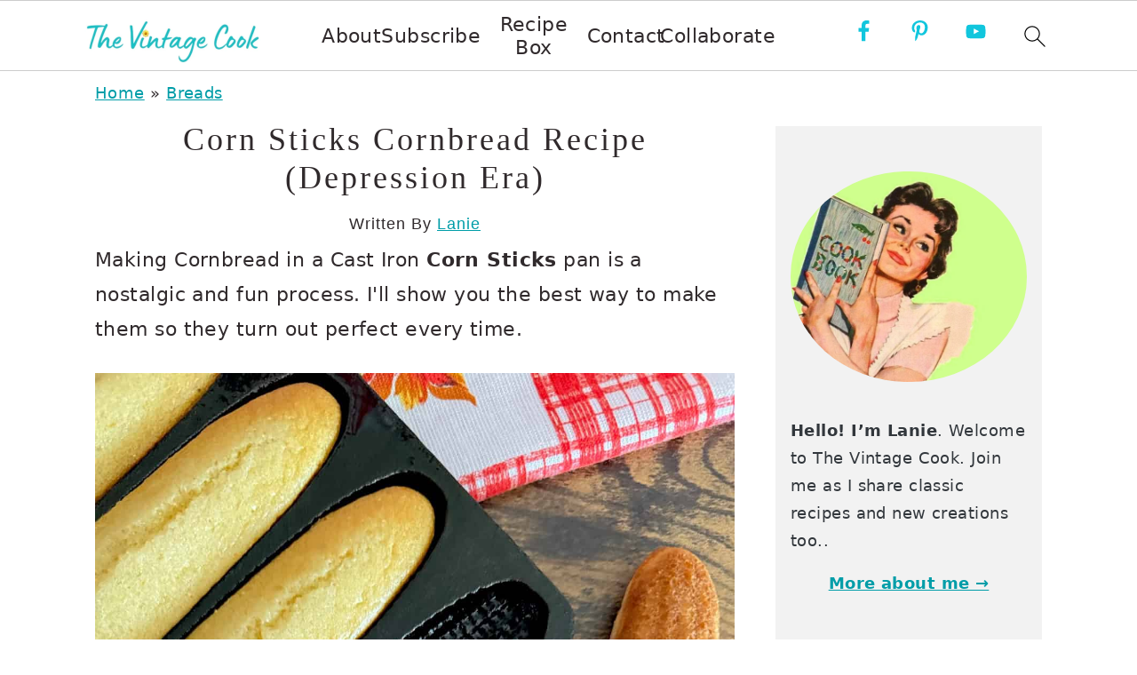

--- FILE ---
content_type: text/html; charset=UTF-8
request_url: https://thevintagecook.com/corn-sticks/
body_size: 47784
content:
<!DOCTYPE svg PUBLIC "-//W3C//DTD SVG 1.1//EN" "//www.w3.org/Graphics/SVG/1.1/DTD/svg11.dtd"><!DOCTYPE html>
<html lang="en-US">
<head><script class="mv-script-optimized" async="async" fetchpriority="high" data-noptimize="1" data-cfasync="false" src="https://scripts.mediavine.com/tags/492d742c-dbf0-4ef6-b360-c2faab0a4791.js?ver=6.9" id="mv-script-wrapper-js"></script>
<meta charset="UTF-8">
<meta name="viewport" content="width=device-width, initial-scale=1">
<style id="pluginthemexcss">/**
 * Styling moved from theme's CSS file to here
 * Theme information must remain in theme's style.css file due to Wordpress setup
 * Minifying + optimization is handled by WP Rocket
 */


/*
HTML5 Reset
----------------------------------------------------------------------------- */


/* ## Baseline Normalize
--------------------------------------------- */

/*! normalize.css v3.0.3 | MIT License | github.com/necolas/normalize.css */
html {
	font-family: sans-serif;
	-webkit-text-size-adjust: 100%;
	-ms-text-size-adjust: 100%;
}

body {
	margin: 0;
}


/* HTML5 display definitions
--------------------------------------------- */

article,
aside,
details,
figcaption,
figure,
footer,
header,
hgroup,
main,
menu,
nav,
section,
summary {
	display: block;
}

audio,
canvas,
progress,
video {
	display: inline-block;
	vertical-align: baseline;
}

audio:not([controls]) {
	display: none;
	height: 0;
}

[hidden],
template {
	display: none;
}


/* Links
--------------------------------------------- */

a {
	background-color: transparent;
}

a:active,
a:hover {
	outline: 0;
}


/* Text-level semantics
--------------------------------------------- */

abbr[title] {
	border-bottom: 1px dotted;
}

b,
strong {
	font-weight: bold;
}

small {
	font-size: 80%;
}

sub,
sup {
	font-size: 75%;
	line-height: 0;
	position: relative;
	vertical-align: baseline;
}

sup {
	top: -0.5em;
}

sub {
	bottom: -0.25em;
}


/* Embedded content
--------------------------------------------- */

img {
	border: 0;
}

svg:not(:root) {
	overflow: hidden;
}


/* Grouping content
--------------------------------------------- */

figure {
	margin: 20px 0;
}

hr {
	-moz-box-sizing: content-box;
	-webkit-box-sizing: content-box;
	box-sizing: content-box;
	height: 0;
}

code,
kbd,
pre,
samp {
	font-family: monospace, monospace;
	font-size: 1em;
	white-space: pre-line; 
	box-shadow: 1px 1px 3px #CCC; 
	padding: 17px; 
	margin: 17px 0;
}


/* Forms
--------------------------------------------- */

button,
input,
optgroup,
select,
textarea {
	color: inherit;
	font: inherit;
	margin: 0;
}

button {
	overflow: visible;
}

button,
select {
	text-transform: none;
	font-family: sans-serif; /* Google Fonts crash Safari */
}

button,
html input[type="button"],
input[type="reset"],
input[type="submit"] {
	cursor: pointer;
	-webkit-appearance: button;
}

button[disabled],
html input[disabled] {
	cursor: default;
}

button::-moz-focus-inner,
input::-moz-focus-inner {
	border: 0;
	padding: 0;
}

input {
	line-height: normal;
}

input[type="checkbox"],
input[type="radio"] {
	-moz-box-sizing: border-box;
	-webkit-box-sizing: border-box;
	box-sizing: border-box;
	padding: 0;
}

input[type="number"]::-webkit-inner-spin-button,
input[type="number"]::-webkit-outer-spin-button {
	height: auto;
}

input[type="search"] {
	-moz-box-sizing: content-box;
	-webkit-box-sizing: content-box;
	box-sizing: content-box;
	-webkit-appearance: textfield;
}

input[type="search"]::-webkit-search-cancel-button,
input[type="search"]::-webkit-search-decoration {
	-webkit-appearance: none;
}

fieldset {
	border: 1px solid #c0c0c0;
	margin: 0 2px;
	padding: 0.35em 0.625em 0.75em;
}

legend {
	border: 0;
	padding: 0;
}

textarea {
	overflow: auto;
}

optgroup {
	font-weight: bold;
}


/* Tables
--------------------------------------------- */

table {
	border-collapse: collapse;
	border-spacing: 0;
}

td,
th {
	padding: 0;
}


/* Box Sizing
--------------------------------------------- */

*,
input[type="search"] {
	-moz-box-sizing: border-box;
	-webkit-box-sizing: border-box;
	box-sizing: border-box;
}


/* Float Clearing
--------------------------------------------- */

.clear:after,
.clearfix:after,
.entry:after,
.entry-content:after,
.nav-primary:after,
.pagination:after,
.site-container:after,
.site-footer:after,
.site-header:after,
.site-inner:after,
.after-entry:after,
.comment-respond:after,
.wrap:after {
	clear: both;
	content: " ";
	display: table;
}

.clear,
.clear-line {
	clear: both;
	margin-bottom: 30px;
}

/* Typographical Elements
--------------------------------------------- */

body {
	background: #fff;
	color: #010101;
	font-size: 18px;
	font-weight: 300;
	letter-spacing: 0.5px;
	line-height: 1.8;
}


::-moz-selection {
	background: #111;
	color: #fff;
}

::selection {
	background: #111;
	color: #fff;
}

a {
	color: #fb6a4a;
	text-decoration: none;
}

.single .content a, 
aside a, 
.site-footer a {
	text-decoration: underline; /* accessibility */
}

a:hover,
a:focus {
	opacity: 0.7;
}

p,
nav#breadcrumbs {
	margin: 5px 0 15px;
	padding: 0;
}

strong {
	font-weight: bold;
}

ol,
ul {
	margin: 0;
	padding: 0;
}

.content .wp-block-list { 
	padding-left: 37px;
}

blockquote {
	margin: 0;
	padding: 21px;
}

blockquote::before {
	content: "\201C";
	display: block;
	font-size: 77px;
	height: 0;
	position: relative;
	top: -31px;
	left: -41px;
}

.wp-block-pullquote blockquote::before {
	top: -77px;
}

cite {
	font-style: normal;
}


/* Headings
--------------------------------------------- */

h1,
h2,
h3,
h4,
h5,
h6 {
	font-weight: bold;
	line-height: 1.3;
	margin: 37px 0 21px;
	padding: 0;
	text-transform: uppercase;
}

h1 {
	font-size: 1.8em;
}

h2 {
	font-size: 1.625em;
}

h3 {
	font-size: 1.375em;
}

h4 {
	font-size: 1.125em;
}

h5 {
	font-size: 1em;
}

h6 {
	font-size: 1em;
}



/* Objects
--------------------------------------------- */

embed,
iframe,
img,
object,
video,
.wp-caption {
	max-width: 100%;
}

img {
	height: auto; /* used for Modern Sidebar */
}


/* Forms
--------------------------------------------- */

input,
select,
textarea {
	border: 1px solid #eee;
	-webkit-box-shadow: 0 0 0 #fff;
	-webkit-box-shadow: 0 0 0 #fff;
	box-shadow: 0 0 0 #fff;
	font-weight: 300;
	letter-spacing: 0.5px;
	padding: 10px;
}
input:not([type="radio"]):not([type="checkbox"]),
select,
textarea {
	width: 100%;
}

input:focus,
textarea:focus {
	outline: none;
}



.button,
button,
input[type="button"],
input[type="reset"],
input[type="submit"] {
	background: #010101;
	border: 1px solid #010101;
	-webkit-box-shadow: none;
	box-shadow: none;
	color: #fff;
	cursor: pointer;
	font-style: normal;
	font-weight: bold;
	letter-spacing: 2px;
	padding: 7px 17px;
	text-transform: uppercase;
	width: auto;
}

input[type="submit"] {
	letter-spacing: 2px;
}

.button:hover,
.button:focus,
button:hover,
button:focus,
input:hover[type="button"],
input:focus[type="button"],
input:hover[type="reset"],
input:focus[type="reset"],
input:hover[type="submit"],
input:focus[type="submit"] {
	background: #fff;
	color: #010101;
}

input[type="search"]::-webkit-search-cancel-button,
input[type="search"]::-webkit-search-results-button {
	display: none;
}

/* Site Containers
--------------------------------------------- */

.site-container {
	margin: 0 auto;
}

.content-sidebar-wrap,
.site-inner,
.wrap {
	margin: 0 auto;
	max-width: 1170px;
}

.site-inner {
	background: #fff;
	margin: 0 auto;
	padding: 15px 24px;
}

/* Content */
.content {
	float: right;
	width: 728px; 
}

.content-sidebar .content {
	float: left;
}

.full-width-content .content {
	float: none;
	width: 100%;
}

/* Primary Sidebar */
.sidebar-primary {
	float: right;
	width: 300px;
	min-width: 300px !important;
}

/* WordPress
--------------------------------------------- */

.search-form {
	background: #fff;
	border: 1px solid #eee;
	padding: 10px;
}

.search-form input {
	background: #fff url("/wp-content/plugins/feast-plugin/assets/images/search.svg") center right no-repeat;
	-webkit-background-size: contain;
	background-size: contain;
	border: 0;
	padding: 0;
}

.search-form input[type="submit"] {
	border: 0;
	clip: rect(0, 0, 0, 0);
	height: 1px;
	margin: -1px;
	padding: 0;
	position: absolute;
	width: 1px;
}


/* Block Editor (Gutenberg) 
--------------------------------------------- */
figcaption {
	text-align: center;
}
@media only screen and (min-width: 600px) { 
	figcaption {
		font-size: 0.8em;
	}
}


/* ## Screen reader text
--------------------------------------------- */

.screen-reader-text,
.screen-reader-text span,
.screen-reader-shortcut {
	background: #fff;
	border: 0;
	clip: rect(0, 0, 0, 0);
	height: 1px;
	overflow: hidden;
	position: absolute !important;
	width: 1px;
}

.screen-reader-text:focus,
.screen-reader-shortcut:focus,
.genesis-nav-menu .search input[type="submit"]:focus, 
{
	-webkit-box-shadow: 0 0 2px 2px rgba(0,0,0,0.6);
	box-shadow: 0 0 2px 2px rgba(0,0,0,0.6);
	clip: auto !important;
	display: block;
	font-size: 1em;
	font-weight: bold;
	height: auto;
	padding: 15px 23px 14px;
	/* Above WP toolbar. */
	text-decoration: none;
	width: auto;
	z-index: 100000;
}

.genesis-skip-link li {
	height: 0;
	list-style: none;
	width: 0;
}

/* Entries
--------------------------------------------- */

.entry {
	margin-bottom: 37px;
}

.entry-content ol,
.entry-content p,
.entry-content ul,
.quote-caption {
	margin-bottom: 37px;
}

.entry-content &gt; ol li,
.entry-content &gt; ul li {
	margin: 0 0 17px 37px;
}

.entry-content ul li {
	list-style-type: disc;
}

.entry-content ol ol,
.entry-content ul ul,
.entry-content .wp-caption p {
	margin-bottom: 37px;
}

.entry-header {
	margin: 0 0 37px;
}

.entry-meta a {
	text-decoration: underline;
}

.entry-footer .entry-meta {
	border-top: 1px solid #eee;
	padding: 37px 0;
}


/* Comments
--------------------------------------------- */

.comment-respond,
.entry-comments {
	padding: 37px 0;
}

.comment-respond,
.entry-comments {
	margin: 0 0 37px;
}

.comment-author, .comment-meta { 
	display: inline-block; 
	margin: 0 17px 0 0;
}

.comment-respond input[type="email"],
.comment-respond input[type="text"],
.comment-respond input[type="url"] {
	width: 50%;
}

.comment-respond label {
	display: block;
	margin-right: 12px;
}

.comment-list {
	border-top: 1px solid #eee;
}

.comment-list li {
	list-style-type: none;
	margin: 37px 0 0;
	padding: 0;
}

.comment-list article { 
	padding: 17px; 
	overflow: auto;
	border-bottom: 1px solid #F7F7F7;
}

.comment-header {
	margin: 0 0 17px;
}

.comment .avatar {
	-webkit-border-radius: 100%;
	border-radius: 100%;
	display: inline;
	float: left;
	margin: 0 17px 17px 0;
}

.form-allowed-tags {
	background: #f7f9fc;
	font-size: 12px;
	padding: 22px;
}

.comment-reply a {
	color: #555;
	border: 1px solid #CCC;
	border-radius: 5px;
	padding: 12px;
	float: right;
	display: block;
	letter-spacing: 2px;
	text-transform: uppercase;
	text-decoration: none !important;
}

.comment-meta {
	margin: 0;
}

@media only screen and (min-width: 600px) { 
	.comment-meta {
		float:right;
	}
}

.comment-meta {
	margin: 0;
	float:right;
}

.comment-time a, .comment-time {
	color: #555;
}

.comment-content {
	overflow-wrap: break-word;
}

.bypostauthor article {
	background: #f7f9fc;
}

.comment-author-name {
	font-weight: bold;
}

.comment-list .children {  
	margin-left: 17px;
}

.comment-list .children article { 
	border-left: 11px solid #CCC;
}

/*
Sidebars
---------------------------------------------------------------------------------------------------- */

.sidebar li {
	list-style-type: none;
	margin-bottom: 6px;
	padding: 0;
	word-wrap: break-word;
}

.sidebar a {
	font-weight: bold;
}


/*
Site Footer
---------------------------------------------------------------------------------------------------- */

.site-footer {
	text-align: center;
}



/*
Media Queries
----------------------------------------------------------------------------- */


@media only screen and (min-width: 1200px) {
	#before-header {
		visibility: visible;
	}
	.comment-time a, .comment-time {
		font-size: 0.8em;
	}
	.children { 
		margin-left: 17px; 
	}
	.comment-list .children article { 
		border-left: none;
	}
	aside, #breadcrumbs, .entry-meta { 
		font-size: 0.8em; 
	}
}



@media only screen and (max-width: 1079px) {
	.content,
	.sidebar-primary,
	.site-inner,
	.wrap {
		width: 100%;
	}

	.site-inner {
		padding-left: 4%;
		padding-right: 4%;
	}

	.entry,
	.entry-comments,
	.entry-footer .entry-meta,
	.site-header,
	.comment-respond {
		padding: 10px 0;
	}
  
	.entry-footer .entry-meta {
		margin: 0;
		padding-top: 12px;
	}

}

@media only screen and (max-width: 335px) {
	.site-inner {
		padding-left: 0;
		padding-right: 0;
	}
}
</style><meta name="robots" content="index, follow, max-image-preview:large, max-snippet:-1, max-video-preview:-1">

	<!-- This site is optimized with the Yoast SEO plugin v25.9 - https://yoast.com/wordpress/plugins/seo/ -->
	<title>Corn Sticks Cornbread Recipe (Depression Era) - The Vintage Cook</title><link rel="preload" href="https://thevintagecook.com/wp-content/uploads/2023/06/Vintage-cook-logo.jpg" as="image" imagesrcset="https://thevintagecook.com/wp-content/uploads/2023/06/Vintage-cook-logo.jpg 2x" fetchpriority="high"><link rel="preload" href="https://thevintagecook.com/wp-content/uploads/2024/07/Corn-sticks.jpg" as="image" imagesrcset="https://thevintagecook.com/wp-content/uploads/2024/07/Corn-sticks.jpg 1200w, https://thevintagecook.com/wp-content/uploads/2024/07/Corn-sticks-360x360.jpg 360w, https://thevintagecook.com/wp-content/uploads/2024/07/Corn-sticks-180x180.jpg 180w, https://thevintagecook.com/wp-content/uploads/2024/07/Corn-sticks-768x768.jpg 768w, https://thevintagecook.com/wp-content/uploads/2024/07/Corn-sticks-500x500.jpg 500w, https://thevintagecook.com/wp-content/uploads/2024/07/Corn-sticks-720x720.jpg 720w, https://thevintagecook.com/wp-content/uploads/2024/07/Corn-sticks-96x96.jpg 96w, https://thevintagecook.com/wp-content/uploads/2024/07/Corn-sticks-150x150.jpg 150w" imagesizes="(max-width: 1200px) 100vw, 1200px" fetchpriority="high"><style id="perfmatters-used-css">html{font-family:sans-serif;-webkit-text-size-adjust:100%;-ms-text-size-adjust:100%;}body{margin:0;}article,aside,details,figcaption,figure,footer,header,hgroup,main,menu,nav,section,summary{display:block;}[hidden],template{display:none;}a{background-color:transparent;}a:active,a:hover{outline:0;}b,strong{font-weight:bold;}small{font-size:.8em;}img{border:0;}svg:not(:root){overflow:hidden;}figure{margin:20px 0;}button,input,optgroup,select,textarea{color:inherit;font:inherit;margin:0;}button,html input[type="button"],input[type="reset"],input[type="submit"]{cursor:pointer;-webkit-appearance:button;}button[disabled],html input[disabled]{cursor:default;}button::-moz-focus-inner,input::-moz-focus-inner{border:0;padding:0;}input{line-height:normal;}input[type="checkbox"],input[type="radio"]{-moz-box-sizing:border-box;-webkit-box-sizing:border-box;box-sizing:border-box;padding:0;}input[type="number"]::-webkit-inner-spin-button,input[type="number"]::-webkit-outer-spin-button{height:auto;}input[type="search"]{-moz-box-sizing:content-box;-webkit-box-sizing:content-box;box-sizing:content-box;-webkit-appearance:textfield;}input[type="search"]::-webkit-search-cancel-button,input[type="search"]::-webkit-search-decoration{-webkit-appearance:none;}fieldset{border:1px solid #c0c0c0;margin:0 2px;padding:.35em .625em .75em;}legend{border:0;padding:0;}textarea{overflow:auto;}*,input[type="search"]{-moz-box-sizing:border-box;-webkit-box-sizing:border-box;box-sizing:border-box;}.author-box:after,.clear:after,.clearfix:after,.entry:after,.entry-content:after,.footer-widgets:after,.nav-primary:after,.nav-secondary:after,.pagination:after,.site-container:after,.site-footer:after,.site-header:after,.site-inner:after,.widget:after,.widget-area:after,.after-entry:after,.comment-respond:after,.wrap:after{clear:both;content:" ";display:table;}body{background:#fff;color:#302a2c;font-family:"Libre Baskerville",Georgia,serif;font-size:100%;font-weight:400;letter-spacing:.02em;line-height:1.8;}a,button,input:focus,input[type="button"],input[type="reset"],input[type="submit"],textarea:focus{-webkit-transition:all .1s ease-in-out;transition:all .1s ease-in-out;}::-moz-selection{background:#111;color:#fff;}::selection{background:#111;color:#fff;}a{color:#135846;text-decoration:underline;}a:hover img,a:focus img{opacity:.9;-webkit-transition:opacity .2s ease-in-out;transition:opacity .2s ease-in-out;}a:hover,a:focus{color:#302a2c;}p{margin:5px 0 15px;padding:0;}strong{font-weight:600;}ol,ul{margin:0;padding:0;}h1,h2,h3,h4,h5,h6{font-family:"Lato",Helvetica,sans-serif;letter-spacing:3px;margin:21px 0;padding:0;text-transform:uppercase;}h1 a{font-style:normal;}h1{font-size:2em;}h2{font-size:1.625em;}h3{font-size:1.375em;}embed,iframe,img,object,video,.wp-caption{max-width:100%;}img{height:auto;}input,select,textarea{border:1px solid #eee;-webkit-box-shadow:0 0 0 #fff;-webkit-box-shadow:0 0 0 #fff;box-shadow:0 0 0 #fff;color:#333;font-style:italic;font-weight:300;letter-spacing:.5px;padding:10px;width:100%;}input:focus,textarea:focus{outline:none;}::-moz-placeholder{color:#000;}::-webkit-input-placeholder{color:#000;}.button,.button-secondary,button,input[type="button"],input[type="reset"],input[type="submit"]{background:#302a2c;border:1px solid #302a2c;-webkit-box-shadow:none;box-shadow:none;color:#fff;cursor:pointer;font-family:"Lato",Helvetica,Arial,sans-serif;font-style:normal;font-weight:300;letter-spacing:.5px;padding:15px 20px;text-transform:uppercase;width:auto;}input[type="submit"]{letter-spacing:2px;}.button:hover,.button:focus,button:hover,button:focus,input:hover[type="button"],input:focus[type="button"],input:hover[type="reset"],input:focus[type="reset"],input:hover[type="submit"],input:focus[type="submit"]{background:#fff;color:#302a2c;}input[type="search"]::-webkit-search-cancel-button,input[type="search"]::-webkit-search-results-button{display:none;}.site-container{margin:0 auto;}.site-inner,.wrap{margin:0 auto;max-width:1140px;}.site-inner{margin:24px auto;padding:24px 37px;}.content{float:right;width:720px;}.content-sidebar .content,.content-sidebar-sidebar .content,.sidebar-content-sidebar .content{float:left;}.sidebar-primary{float:right;width:300px;}.search-form input{clear:none;display:inline;float:left;margin-bottom:0;padding:14px 20px;width:61.8%;}.search-form input[type="submit"]{clear:none;float:right;font-weight:400;letter-spacing:2px;padding:14px 20px;width:38.2%;}img.centered,.aligncenter,.aligncenter img{display:block;margin:0 auto 22px;}.entry-title{margin-top:21px;line-height:1.2;margin-bottom:15px;text-align:center;overflow-wrap:break-word;}.sidebar .entry-title{font-weight:300;letter-spacing:1px;text-align:left;}h1.entry-title,.entry-title a,.sidebar .widgettitle a{color:#302a2c;font-style:normal;text-decoration:none;}.screen-reader-text,.screen-reader-text span,.screen-reader-shortcut{background:#fff;border:0;clip:rect(0,0,0,0);color:#302a2c;height:1px;overflow:hidden;position:absolute !important;width:1px;}.screen-reader-text:focus,.screen-reader-shortcut:focus,.genesis-nav-menu .search input[type="submit"]:focus,.widget_search input[type="submit"]:focus{-webkit-box-shadow:0 0 2px 2px rgba(0,0,0,.6);box-shadow:0 0 2px 2px rgba(0,0,0,.6);clip:auto !important;display:block;font-size:1em;font-weight:bold;height:auto;padding:15px 23px 14px;text-decoration:none;width:auto;z-index:100000;}.genesis-skip-link li{height:0;list-style:none;width:0;}.site-header{background-color:#f5f5f5;}.site-header .wrap{padding:15px 0;}.title-area{display:inline-block;font-family:"Lato",Helvetica,sans-serif;font-weight:400;margin:0;padding:20px 0;text-align:center;width:320px;}.site-title{font-size:3em;font-weight:300;letter-spacing:4px;line-height:.8;margin:0;text-transform:uppercase;}.site-title a{color:#302a2c;font-style:normal;text-decoration:none;min-height:50px;}.site-title a:hover,.site-title a:focus{color:#302a2c;}.header-full-width .title-area,.header-full-width .site-title{width:100%;}.site-header .widget-area,.site-header .widget-area .genesis-nav-menu{float:right;text-align:right;width:760px;}.site-header .search-form{float:right;margin-top:22px;}.site-header .widget-area .genesis-nav-menu{padding:40px 0;}.genesis-nav-menu{clear:both;padding:0;text-align:center;width:100%;}.genesis-nav-menu .menu-item{display:inline-block;font-family:"Lato",Helvetica,sans-serif;font-weight:400;letter-spacing:2px;line-height:1;margin:0;padding:0;text-align:left;min-height:52px;}.genesis-nav-menu a{color:#302a2c;display:block;font-style:normal;padding:20px 25px;position:relative;text-decoration:none;text-transform:uppercase;}.genesis-nav-menu a:hover,.genesis-nav-menu a:focus,.genesis-nav-menu .current-menu-item > a,.genesis-nav-menu .sub-menu .current-menu-item > a:hover,.genesis-nav-menu .sub-menu .current-menu-item > a:focus{color:#000;}.genesis-nav-menu .menu-item:hover,.genesis-nav-menu .menu-item:focus,.genesis-nav-menu .menu-item.menu-item-hover{position:static;}.sidebar .menu-item a{text-decoration:none;}.menu-item input{min-height:52px;}.genesis-nav-menu #feast-search{vertical-align:middle;margin:0;padding:0;}.genesis-nav-menu .search-form-input{width:100%;background:#f9f9f9 url("https://thevintagecook.com/wp-content/themes/brunchpro-v445/images/search.svg") center right 10px no-repeat;background-size:27px 27px;}.genesis-nav-menu .search-form-submit{border:0;clip:rect(0,0,0,0);height:1px;margin:-1px;padding:0;position:absolute;width:1px;}#feast-search input[type="submit"]{display:none;}.nav-primary{margin:0;}.entry{margin-bottom:20px;padding:0 0 22px;}.entry-content ol,.entry-content p,.entry-content ul,.quote-caption{margin-bottom:30px;}.entry-content ol li,.entry-content ul li{margin-left:20px;}.entry-content ol li{list-style-type:decimal;}.entry-content ul li{list-style-type:disc;}.entry-content ol ol,.entry-content ul ul,.entry-content .wp-caption p{margin-bottom:20px;}.entry-meta{font-family:"Lato",Helvetica,sans-serif;font-size:.8em;font-weight:300;letter-spacing:1px;margin:0 auto 5px;text-align:center;text-transform:uppercase;}.entry-meta a{color:#302a2c;font-style:normal;}.entry-footer .entry-meta{border-bottom:1px solid #eee;border-top:1px solid #eee;padding:20px 0;}.comment-list article{display:grid;}.comment-respond,.entry-comments{padding:20px 0;}.comment-respond,.entry-comments,.ping-list{margin-bottom:20px;}.entry-comments h3,.comment-respond h3{color:#302a2c;letter-spacing:1.5px;text-transform:uppercase;}.entry-comments .comment-author{margin:0;}.comment-respond input[type="email"],.comment-respond input[type="text"],.comment-respond input[type="url"]{width:50%;}.comment-respond label{display:block;margin-right:12px;}.comment-list li,.ping-list li{list-style-type:none;margin-top:22px;padding:32px;}.comment-list li li{margin-right:-32px;}li.comment{border-top:1px solid #eee;}.comment-meta a{color:#302a2c;text-decoration:none;}.comment-time a,.comment-time{color:#333;}.comment-reply a{padding:2px 5px;}.comment-reply a:hover,.comment-reply a:focus{background:#eee;}.comment-content{overflow-wrap:break-word;}.sidebar .widget{border-bottom:1px solid #eee;margin-bottom:20px;padding-bottom:40px;}.sidebar a{color:#302a2c;}.site-footer{font-family:"Lato",Helvetica,sans-serif;letter-spacing:2px;padding:20px 0;text-align:center;text-transform:uppercase;}.site-footer a{color:#302a2c;font-style:normal;text-decoration:none;}.site-footer p{margin:0;}@media only screen and (min-width: 1200px){.sidebar .entry-title{font-size:1em;text-overflow:hidden;}}@media only screen and (max-width: 1200px){.site-inner,.wrap{max-width:960px;overflow:hidden;}.site-inner{margin:20px auto;}.content,.site-header .widget-area{width:720px;}.genesis-nav-menu a,.genesis-nav-menu > .first > a,.genesis-nav-menu > .last > a{padding:16px;}.sidebar-primary{width:300px;}}@media only screen and (max-width: 1023px){.content,.content-sidebar-sidebar .content,.content-sidebar-sidebar .content-sidebar-wrap,.footer-widgets-1,.footer-widgets-2,.footer-widgets-3,.alt-sidebar-content .content-sidebar-wrap,.alt-sidebar-content .content,.sidebar-content-sidebar .content,.sidebar-content-sidebar .content-sidebar-wrap,.sidebar-primary,.sidebar-secondary,.sidebar-sidebar-content .content,.sidebar-sidebar-content .content-sidebar-wrap,.site-header .widget-area,.site-inner,.title-area,.wrap{width:100%;}.site-inner{padding-left:5%;padding-right:5%;}.archive-description,.author-box,.entry,.entry-comments,.entry-footer .entry-meta,.sidebar .widget,.site-header,.comment-respond{padding:20px 0;}.genesis-nav-menu li,.site-header ul.genesis-nav-menu,.site-header .search-form{float:none;}.genesis-nav-menu,.site-description,.site-header .title-area,.site-header .search-form,.site-title{text-align:center;}.site-header .search-form{margin:16px auto;}.entry-footer .entry-meta{margin:0;padding-top:12px;}}@media only screen and (max-width: 940px){nav{display:none;position:relative;}#genesis-nav-primary{border-bottom:1px solid #9d9d9d;}.genesis-nav-menu{border:none;}.genesis-nav-menu .menu-item{border-bottom:1px solid #9d9d9d;display:block;position:relative;text-align:left;}.genesis-nav-menu .menu-item:hover,.genesis-nav-menu .menu-item:focus{position:relative;}.site-header .widget-area,.site-header .widget-area .genesis-nav-menu{width:100%;}}@media only screen and (max-width: 767px){.odd{clear:both;margin-left:0;}}@media only screen and (min-width: 1023px){.sidebar-primary{font-size:.8em;}.genesis-nav-menu #feast-search{margin:5px;padding:0 5px;}.comment-author{float:left;}.comment-meta{float:right;}}.simple-social-icons svg[class^="social-"],.simple-social-icons svg[class*=" social-"]{display:inline-block;width:1em;height:1em;stroke-width:0;stroke:currentColor;fill:currentColor;}.simple-social-icons{overflow:hidden;}.simple-social-icons ul{margin:0;padding:0;}.simple-social-icons ul li{background:none !important;border:none !important;float:left;list-style-type:none !important;margin:0 6px 12px !important;padding:0 !important;}.simple-social-icons ul li a{border:none !important;-moz-box-sizing:content-box;-webkit-box-sizing:content-box;box-sizing:content-box;display:inline-block;font-style:normal !important;font-variant:normal !important;font-weight:normal !important;height:1em;line-height:1em;text-align:center;text-decoration:none !important;text-transform:none !important;width:1em;}.simple-social-icons ul.aligncenter{text-align:center;}.simple-social-icons ul.aligncenter li{display:inline-block;float:none;}.simple-social-icons .screen-reader-text{position:absolute;width:1px;height:1px;padding:0;margin:-1px;overflow:hidden;clip:rect(0,0,0,0);border:0;}</style>
	<meta name="description" content="Cornbread Recipe From the 1930's. Updated with details so you will have success with your cast iron Corn Sticks pan.">
	<link rel="canonical" href="https://thevintagecook.com/corn-sticks/">
	<meta property="og:locale" content="en_US">
	<meta property="og:type" content="recipe">
	<meta property="og:title" content="Corn Sticks Cornbread Recipe (Depression Era) - The Vintage Cook">
	<meta property="og:description" content="Cornbread Recipe From the 1930's. Updated with details so you will have success with your cast iron Corn Sticks pan.">
	<meta property="og:url" content="https://thevintagecook.com/corn-sticks/">
	<meta property="og:site_name" content="The Vintage Cook">
	<meta property="article:publisher" content="https://www.facebook.com/VintageCook/">
	<meta property="article:published_time" content="2022-07-31T15:55:00+00:00">
	<meta property="article:modified_time" content="2024-12-07T18:19:56+00:00">
	<meta property="og:image" content="https://thevintagecook.com/wp-content/uploads/2024/07/Corn-sticks.jpg">
	<meta property="og:image:width" content="1200">
	<meta property="og:image:height" content="1200">
	<meta property="og:image:type" content="image/jpeg">
	<meta name="author" content="Lanie">
	<meta name="twitter:card" content="summary_large_image">
	<meta name="twitter:label1" content="Written by">
	<meta name="twitter:data1" content="Lanie">
	<meta name="twitter:label2" content="Est. reading time">
	<meta name="twitter:data2" content="7 minutes">
	<script type="application/ld+json" class="yoast-schema-graph">{"@context":"https://schema.org","@graph":[{"@type":"Article","@id":"https://thevintagecook.com/corn-sticks/#article","isPartOf":{"@id":"https://thevintagecook.com/corn-sticks/"},"author":{"name":"Lanie","@id":"https://thevintagecook.com/#/schema/person/7ee5e20fbfbe69c9cb9b4d5cb5646ec8"},"headline":"Corn Sticks Cornbread Recipe (Depression Era)","datePublished":"2022-07-31T15:55:00+00:00","dateModified":"2024-12-07T18:19:56+00:00","wordCount":1135,"commentCount":2,"publisher":{"@id":"https://thevintagecook.com/#organization"},"image":{"@id":"https://thevintagecook.com/corn-sticks/#primaryimage"},"thumbnailUrl":"https://thevintagecook.com/wp-content/uploads/2024/07/Corn-sticks.jpg","articleSection":["Breads"],"inLanguage":"en-US","potentialAction":[{"@type":"CommentAction","name":"Comment","target":["https://thevintagecook.com/corn-sticks/#respond"]}]},{"@type":"WebPage","@id":"https://thevintagecook.com/corn-sticks/","url":"https://thevintagecook.com/corn-sticks/","name":"Corn Sticks Cornbread Recipe (Depression Era) - The Vintage Cook","isPartOf":{"@id":"https://thevintagecook.com/#website"},"primaryImageOfPage":{"@id":"https://thevintagecook.com/corn-sticks/#primaryimage"},"image":{"@id":"https://thevintagecook.com/corn-sticks/#primaryimage"},"thumbnailUrl":"https://thevintagecook.com/wp-content/uploads/2024/07/Corn-sticks.jpg","datePublished":"2022-07-31T15:55:00+00:00","dateModified":"2024-12-07T18:19:56+00:00","description":"Cornbread Recipe From the 1930's. Updated with details so you will have success with your cast iron Corn Sticks pan.","breadcrumb":{"@id":"https://thevintagecook.com/corn-sticks/#breadcrumb"},"inLanguage":"en-US","potentialAction":[{"@type":"ReadAction","target":["https://thevintagecook.com/corn-sticks/"]}]},{"@type":"ImageObject","inLanguage":"en-US","@id":"https://thevintagecook.com/corn-sticks/#primaryimage","url":"https://thevintagecook.com/wp-content/uploads/2024/07/Corn-sticks.jpg","contentUrl":"https://thevintagecook.com/wp-content/uploads/2024/07/Corn-sticks.jpg","width":1200,"height":1200,"caption":"Cornbread Sticks"},{"@type":"BreadcrumbList","@id":"https://thevintagecook.com/corn-sticks/#breadcrumb","itemListElement":[{"@type":"ListItem","position":1,"name":"Home","item":"https://thevintagecook.com/"},{"@type":"ListItem","position":2,"name":"Breads","item":"https://thevintagecook.com/category/breads/"},{"@type":"ListItem","position":3,"name":"Corn Sticks Cornbread Recipe (Depression Era)"}]},{"@type":"WebSite","@id":"https://thevintagecook.com/#website","url":"https://thevintagecook.com/","name":"The Vintage Cook","description":"Recipes Then &amp; Now","publisher":{"@id":"https://thevintagecook.com/#organization"},"potentialAction":[{"@type":"SearchAction","target":{"@type":"EntryPoint","urlTemplate":"https://thevintagecook.com/?s={search_term_string}"},"query-input":{"@type":"PropertyValueSpecification","valueRequired":true,"valueName":"search_term_string"}}],"inLanguage":"en-US"},{"@type":"Organization","@id":"https://thevintagecook.com/#organization","name":"The Vintage Cook","url":"https://thevintagecook.com/","logo":{"@type":"ImageObject","inLanguage":"en-US","@id":"https://thevintagecook.com/#/schema/logo/image/","url":"https://thevintagecook.com/wp-content/uploads/2019/09/Header.png","contentUrl":"https://thevintagecook.com/wp-content/uploads/2019/09/Header.png","width":740,"height":192,"caption":"The Vintage Cook"},"image":{"@id":"https://thevintagecook.com/#/schema/logo/image/"},"sameAs":["https://www.facebook.com/VintageCook/","https://www.instagram.com/thevintagecook/"]},{"@type":"Person","@id":"https://thevintagecook.com/#/schema/person/7ee5e20fbfbe69c9cb9b4d5cb5646ec8","name":"Lanie","image":{"@type":"ImageObject","inLanguage":"en-US","@id":"https://thevintagecook.com/#/schema/person/image/","url":"https://secure.gravatar.com/avatar/dfe43e56d46a06e36e6f8c86c1c3831443d87993ba56ece5ac3046dd276be537?s=96&d=mm&r=g","contentUrl":"https://secure.gravatar.com/avatar/dfe43e56d46a06e36e6f8c86c1c3831443d87993ba56ece5ac3046dd276be537?s=96&d=mm&r=g","caption":"Lanie"},"sameAs":["https://thevintagecook.com/about/"]},{"@type":"Recipe","name":"Corn Sticks Cornbread Recipe (Depression Era)","author":{"@id":"https://thevintagecook.com/#/schema/person/7ee5e20fbfbe69c9cb9b4d5cb5646ec8"},"description":"Old Fashioned Corn Sticks Recipe Cornbread from the Depression Era, with Updated Ingredients and Detailed Directions.","datePublished":"2022-07-31T15:55:00+00:00","image":["https://thevintagecook.com/wp-content/uploads/2024/07/Corn-sticks.jpg","https://thevintagecook.com/wp-content/uploads/2024/07/Corn-sticks-500x500.jpg","https://thevintagecook.com/wp-content/uploads/2024/07/Corn-sticks-500x375.jpg","https://thevintagecook.com/wp-content/uploads/2024/07/Corn-sticks-480x270.jpg"],"video":{"name":"How To Make Cornbread Corn Sticks in Cast Iron Corn Stick Pan","description":"THEN: The Old Cast Iron Corn Stick Recipe using Corn Meal 🌼 https://thevintagecook.com/corn-sticks/\n\n&\n\nNOW: The New Southern Style Cornbread Corn Stick Recipe using Cornbread Mix🌼 https://thevintagecook.com/southern-corn-sticks/\n\n#easyrecipe #4ingredients #5ingredients #vintagerecipes #vintagecook #cornbread #recipe #castironcooking #cornsticks","uploadDate":"2024-07-31T17:00:00+00:00","duration":"PT1M23S","thumbnailUrl":"https://i.ytimg.com/vi/0jsMQrB8Nbo/hqdefault.jpg","embedUrl":"https://www.youtube.com/embed/0jsMQrB8Nbo?feature=oembed","contentUrl":"https://www.youtube.com/watch?v=0jsMQrB8Nbo","@type":"VideoObject"},"recipeYield":["12","12 corn sticks"],"prepTime":"PT15M","cookTime":"PT8M","recipeIngredient":["1 1/4 cup  All-Purpose Flour","3/4 cup Quaker White Corn Meal","1/2 teaspoon salt","3 Tablespoons sugar","1  teaspoon baking powder","1 teaspoon baking soda","6 Tablespoons salted butter, melted","3/4 cup warm milk (not hot)","2  eggs"],"recipeInstructions":[{"@type":"HowToStep","text":"Place Corn Stick Pan in oven. Turn oven on to Pre-heat at 425 degrees while making the batter.","name":"Place Corn Stick Pan in oven. Turn oven on to Pre-heat at 425 degrees while making the batter.","url":"https://thevintagecook.com/corn-sticks/#wprm-recipe-5754-step-0-0"},{"@type":"HowToSection","name":"To Make The Batter","itemListElement":[{"@type":"HowToStep","text":"In a large bowl, stir together flour, corn meal, salt, sugar, baking powder, and baking soda. Set aside.","name":"In a large bowl, stir together flour, corn meal, salt, sugar, baking powder, and baking soda. Set aside.","url":"https://thevintagecook.com/corn-sticks/#wprm-recipe-5754-step-1-0"},{"@type":"HowToStep","text":"In a microwave-safe bowl, melt the butter until just melted to liquid. Set aside.","name":"In a microwave-safe bowl, melt the butter until just melted to liquid. Set aside.","url":"https://thevintagecook.com/corn-sticks/#wprm-recipe-5754-step-1-1"},{"@type":"HowToStep","text":"In another microwave-safe bowl or glass measuring cup, heat the milk to lukewarm, but not hot -about 15 seconds.","name":"In another microwave-safe bowl or glass measuring cup, heat the milk to lukewarm, but not hot -about 15 seconds.","url":"https://thevintagecook.com/corn-sticks/#wprm-recipe-5754-step-1-2"},{"@type":"HowToStep","text":"Add the eggs to the warm milk and whisk. (Again, make sure your milk is only lukewarm or it will cook the eggs.)","name":"Add the eggs to the warm milk and whisk. (Again, make sure your milk is only lukewarm or it will cook the eggs.)","url":"https://thevintagecook.com/corn-sticks/#wprm-recipe-5754-step-1-3"},{"@type":"HowToStep","text":"Stir the milk/egg mixture and melted butter into the dry ingredients until creamy.","name":"Stir the milk/egg mixture and melted butter into the dry ingredients until creamy.","url":"https://thevintagecook.com/corn-sticks/#wprm-recipe-5754-step-1-4"}]},{"@type":"HowToSection","name":"Prepare The Pan","itemListElement":[{"@type":"HowToStep","text":"Carefully remove the HOT pre-heated cast iron mold and place it on a baking sheet. Generously spray the top with Cooking Spray (not baking spray).","name":"Carefully remove the HOT pre-heated cast iron mold and place it on a baking sheet. Generously spray the top with Cooking Spray (not baking spray).","url":"https://thevintagecook.com/corn-sticks/#wprm-recipe-5754-step-2-0"}]},{"@type":"HowToSection","name":"Fill and Bake","itemListElement":[{"@type":"HowToStep","text":"With a tablespoon, fill each mold divot almost full with batter.","name":"With a tablespoon, fill each mold divot almost full with batter.","url":"https://thevintagecook.com/corn-sticks/#wprm-recipe-5754-step-3-0"},{"@type":"HowToStep","text":"Place back into the oven and bake for about 8 minutes.","name":"Place back into the oven and bake for about 8 minutes.","url":"https://thevintagecook.com/corn-sticks/#wprm-recipe-5754-step-3-1"},{"@type":"HowToStep","text":"When lightly golden, carefully remove and flip onto a clean cloth or cooling rack.","name":"When lightly golden, carefully remove and flip onto a clean cloth or cooling rack.","url":"https://thevintagecook.com/corn-sticks/#wprm-recipe-5754-step-3-2"}]}],"aggregateRating":{"@type":"AggregateRating","ratingValue":"5","ratingCount":"2","reviewCount":"2"},"review":[{"@type":"Review","reviewRating":{"@type":"Rating","ratingValue":"5"},"reviewBody":"Forgot the sugar so making honey butter, otherwise lovely and nice texture. Question I have 7 hole pan. Is it necessary to spray again for the second or third round?","author":{"@type":"Person","name":"Barbara B."},"datePublished":"2025-11-13"},{"@type":"Review","reviewRating":{"@type":"Rating","ratingValue":"5"},"reviewBody":"Utterly Amazinhg! I tried two different recipes that didn't work but yours worked and didn't make a big mess. I made them twice already. THANK YOU.","author":{"@type":"Person","name":"Dee Bilal"},"datePublished":"2024-08-05"}],"@id":"https://thevintagecook.com/corn-sticks/#recipe","isPartOf":{"@id":"https://thevintagecook.com/corn-sticks/#article"},"mainEntityOfPage":"https://thevintagecook.com/corn-sticks/"}]}</script>
	<!-- / Yoast SEO plugin. -->


<link rel="dns-prefetch" href="//scripts.mediavine.com">
<link rel="dns-prefetch" href="//www.googletagmanager.com">
<link rel="alternate" type="application/rss+xml" title="The Vintage Cook » Feed" href="https://thevintagecook.com/feed/">
<link rel="alternate" type="application/rss+xml" title="The Vintage Cook » Comments Feed" href="https://thevintagecook.com/comments/feed/">
<link rel="alternate" type="application/rss+xml" title="The Vintage Cook » Corn Sticks Cornbread Recipe (Depression Era) Comments Feed" href="https://thevintagecook.com/corn-sticks/feed/">
<link rel="alternate" title="oEmbed (JSON)" type="application/json+oembed" href="https://thevintagecook.com/wp-json/oembed/1.0/embed?url=https%3A%2F%2Fthevintagecook.com%2Fcorn-sticks%2F">
<link rel="alternate" title="oEmbed (XML)" type="text/xml+oembed" href="https://thevintagecook.com/wp-json/oembed/1.0/embed?url=https%3A%2F%2Fthevintagecook.com%2Fcorn-sticks%2F&format=xml">
<script type="pmdelayedscript" data-cfasync="false" data-no-optimize="1" data-no-defer="1" data-no-minify="1">(()=>{"use strict";const e=[400,500,600,700,800,900],t=e=>`wprm-min-${e}`,n=e=>`wprm-max-${e}`,s=new Set,o="ResizeObserver"in window,r=o?new ResizeObserver((e=>{for(const t of e)c(t.target)})):null,i=.5/(window.devicePixelRatio||1);function c(s){const o=s.getBoundingClientRect().width||0;for(let r=0;r<e.length;r++){const c=e[r],a=o<=c+i;o>c+i?s.classList.add(t(c)):s.classList.remove(t(c)),a?s.classList.add(n(c)):s.classList.remove(n(c))}}function a(e){s.has(e)||(s.add(e),r&&r.observe(e),c(e))}!function(e=document){e.querySelectorAll(".wprm-recipe").forEach(a)}();if(new MutationObserver((e=>{for(const t of e)for(const e of t.addedNodes)e instanceof Element&&(e.matches?.(".wprm-recipe")&&a(e),e.querySelectorAll?.(".wprm-recipe").forEach(a))})).observe(document.documentElement,{childList:!0,subtree:!0}),!o){let e=0;addEventListener("resize",(()=>{e&&cancelAnimationFrame(e),e=requestAnimationFrame((()=>s.forEach(c)))}),{passive:!0})}})();</script><style id="wp-img-auto-sizes-contain-inline-css">
img:is([sizes=auto i],[sizes^="auto," i]){contain-intrinsic-size:3000px 1500px}
/*# sourceURL=wp-img-auto-sizes-contain-inline-css */
</style>
<link rel="stylesheet" id="wprm-public-css" href="https://thevintagecook.com/wp-content/plugins/wp-recipe-maker/dist/public-modern.css?ver=10.1.1" media="all">
<link rel="stylesheet" id="foodie-pro-5-css" media="all" data-pmdelayedstyle="https://thevintagecook.com/wp-content/cache/perfmatters/thevintagecook.com/minify/3c136ac2dced.style.min.css?ver=5.0.0">
<style id="wp-block-library-inline-css">
:root{--wp-block-synced-color:#7a00df;--wp-block-synced-color--rgb:122,0,223;--wp-bound-block-color:var(--wp-block-synced-color);--wp-editor-canvas-background:#ddd;--wp-admin-theme-color:#007cba;--wp-admin-theme-color--rgb:0,124,186;--wp-admin-theme-color-darker-10:#006ba1;--wp-admin-theme-color-darker-10--rgb:0,107,160.5;--wp-admin-theme-color-darker-20:#005a87;--wp-admin-theme-color-darker-20--rgb:0,90,135;--wp-admin-border-width-focus:2px}@media (min-resolution:192dpi){:root{--wp-admin-border-width-focus:1.5px}}.wp-element-button{cursor:pointer}:root .has-very-light-gray-background-color{background-color:#eee}:root .has-very-dark-gray-background-color{background-color:#313131}:root .has-very-light-gray-color{color:#eee}:root .has-very-dark-gray-color{color:#313131}:root .has-vivid-green-cyan-to-vivid-cyan-blue-gradient-background{background:linear-gradient(135deg,#00d084,#0693e3)}:root .has-purple-crush-gradient-background{background:linear-gradient(135deg,#34e2e4,#4721fb 50%,#ab1dfe)}:root .has-hazy-dawn-gradient-background{background:linear-gradient(135deg,#faaca8,#dad0ec)}:root .has-subdued-olive-gradient-background{background:linear-gradient(135deg,#fafae1,#67a671)}:root .has-atomic-cream-gradient-background{background:linear-gradient(135deg,#fdd79a,#004a59)}:root .has-nightshade-gradient-background{background:linear-gradient(135deg,#330968,#31cdcf)}:root .has-midnight-gradient-background{background:linear-gradient(135deg,#020381,#2874fc)}:root{--wp--preset--font-size--normal:16px;--wp--preset--font-size--huge:42px}.has-regular-font-size{font-size:1em}.has-larger-font-size{font-size:2.625em}.has-normal-font-size{font-size:var(--wp--preset--font-size--normal)}.has-huge-font-size{font-size:var(--wp--preset--font-size--huge)}.has-text-align-center{text-align:center}.has-text-align-left{text-align:left}.has-text-align-right{text-align:right}.has-fit-text{white-space:nowrap!important}#end-resizable-editor-section{display:none}.aligncenter{clear:both}.items-justified-left{justify-content:flex-start}.items-justified-center{justify-content:center}.items-justified-right{justify-content:flex-end}.items-justified-space-between{justify-content:space-between}.screen-reader-text{border:0;clip-path:inset(50%);height:1px;margin:-1px;overflow:hidden;padding:0;position:absolute;width:1px;word-wrap:normal!important}.screen-reader-text:focus{background-color:#ddd;clip-path:none;color:#444;display:block;font-size:1em;height:auto;left:5px;line-height:normal;padding:15px 23px 14px;text-decoration:none;top:5px;width:auto;z-index:100000}html :where(.has-border-color){border-style:solid}html :where([style*=border-top-color]){border-top-style:solid}html :where([style*=border-right-color]){border-right-style:solid}html :where([style*=border-bottom-color]){border-bottom-style:solid}html :where([style*=border-left-color]){border-left-style:solid}html :where([style*=border-width]){border-style:solid}html :where([style*=border-top-width]){border-top-style:solid}html :where([style*=border-right-width]){border-right-style:solid}html :where([style*=border-bottom-width]){border-bottom-style:solid}html :where([style*=border-left-width]){border-left-style:solid}html :where(img[class*=wp-image-]){height:auto;max-width:100%}:where(figure){margin:0 0 1em}html :where(.is-position-sticky){--wp-admin--admin-bar--position-offset:var(--wp-admin--admin-bar--height,0px)}@media screen and (max-width:600px){html :where(.is-position-sticky){--wp-admin--admin-bar--position-offset:0px}}

/*# sourceURL=wp-block-library-inline-css */
</style><style id="wp-block-heading-inline-css">
h1:where(.wp-block-heading).has-background,h2:where(.wp-block-heading).has-background,h3:where(.wp-block-heading).has-background,h4:where(.wp-block-heading).has-background,h5:where(.wp-block-heading).has-background,h6:where(.wp-block-heading).has-background{padding:1.25em 2.375em}h1.has-text-align-left[style*=writing-mode]:where([style*=vertical-lr]),h1.has-text-align-right[style*=writing-mode]:where([style*=vertical-rl]),h2.has-text-align-left[style*=writing-mode]:where([style*=vertical-lr]),h2.has-text-align-right[style*=writing-mode]:where([style*=vertical-rl]),h3.has-text-align-left[style*=writing-mode]:where([style*=vertical-lr]),h3.has-text-align-right[style*=writing-mode]:where([style*=vertical-rl]),h4.has-text-align-left[style*=writing-mode]:where([style*=vertical-lr]),h4.has-text-align-right[style*=writing-mode]:where([style*=vertical-rl]),h5.has-text-align-left[style*=writing-mode]:where([style*=vertical-lr]),h5.has-text-align-right[style*=writing-mode]:where([style*=vertical-rl]),h6.has-text-align-left[style*=writing-mode]:where([style*=vertical-lr]),h6.has-text-align-right[style*=writing-mode]:where([style*=vertical-rl]){rotate:180deg}
/*# sourceURL=https://thevintagecook.com/wp-includes/blocks/heading/style.min.css */
</style>
<style id="wp-block-image-inline-css">
.wp-block-image>a,.wp-block-image>figure>a{display:inline-block}.wp-block-image img{box-sizing:border-box;height:auto;max-width:100%;vertical-align:bottom}@media not (prefers-reduced-motion){.wp-block-image img.hide{visibility:hidden}.wp-block-image img.show{animation:show-content-image .4s}}.wp-block-image[style*=border-radius] img,.wp-block-image[style*=border-radius]>a{border-radius:inherit}.wp-block-image.has-custom-border img{box-sizing:border-box}.wp-block-image.aligncenter{text-align:center}.wp-block-image.alignfull>a,.wp-block-image.alignwide>a{width:100%}.wp-block-image.alignfull img,.wp-block-image.alignwide img{height:auto;width:100%}.wp-block-image .aligncenter,.wp-block-image .alignleft,.wp-block-image .alignright,.wp-block-image.aligncenter,.wp-block-image.alignleft,.wp-block-image.alignright{display:table}.wp-block-image .aligncenter>figcaption,.wp-block-image .alignleft>figcaption,.wp-block-image .alignright>figcaption,.wp-block-image.aligncenter>figcaption,.wp-block-image.alignleft>figcaption,.wp-block-image.alignright>figcaption{caption-side:bottom;display:table-caption}.wp-block-image .alignleft{float:left;margin:.5em 1em .5em 0}.wp-block-image .alignright{float:right;margin:.5em 0 .5em 1em}.wp-block-image .aligncenter{margin-left:auto;margin-right:auto}.wp-block-image :where(figcaption){margin-bottom:1em;margin-top:.5em}.wp-block-image.is-style-circle-mask img{border-radius:9999px}@supports ((-webkit-mask-image:none) or (mask-image:none)) or (-webkit-mask-image:none){.wp-block-image.is-style-circle-mask img{border-radius:0;-webkit-mask-image:url('data:image/svg+xml;utf8,<svg viewBox="0 0 100 100" xmlns="http://www.w3.org/2000/svg"><circle cx="50" cy="50" r="50"/></svg>');mask-image:url('data:image/svg+xml;utf8,<svg viewBox="0 0 100 100" xmlns="http://www.w3.org/2000/svg"><circle cx="50" cy="50" r="50"/></svg>');mask-mode:alpha;-webkit-mask-position:center;mask-position:center;-webkit-mask-repeat:no-repeat;mask-repeat:no-repeat;-webkit-mask-size:contain;mask-size:contain}}:root :where(.wp-block-image.is-style-rounded img,.wp-block-image .is-style-rounded img){border-radius:9999px}.wp-block-image figure{margin:0}.wp-lightbox-container{display:flex;flex-direction:column;position:relative}.wp-lightbox-container img{cursor:zoom-in}.wp-lightbox-container img:hover+button{opacity:1}.wp-lightbox-container button{align-items:center;backdrop-filter:blur(16px) saturate(180%);background-color:#5a5a5a40;border:none;border-radius:4px;cursor:zoom-in;display:flex;height:20px;justify-content:center;opacity:0;padding:0;position:absolute;right:16px;text-align:center;top:16px;width:20px;z-index:100}@media not (prefers-reduced-motion){.wp-lightbox-container button{transition:opacity .2s ease}}.wp-lightbox-container button:focus-visible{outline:3px auto #5a5a5a40;outline:3px auto -webkit-focus-ring-color;outline-offset:3px}.wp-lightbox-container button:hover{cursor:pointer;opacity:1}.wp-lightbox-container button:focus{opacity:1}.wp-lightbox-container button:focus,.wp-lightbox-container button:hover,.wp-lightbox-container button:not(:hover):not(:active):not(.has-background){background-color:#5a5a5a40;border:none}.wp-lightbox-overlay{box-sizing:border-box;cursor:zoom-out;height:100vh;left:0;overflow:hidden;position:fixed;top:0;visibility:hidden;width:100%;z-index:100000}.wp-lightbox-overlay .close-button{align-items:center;cursor:pointer;display:flex;justify-content:center;min-height:40px;min-width:40px;padding:0;position:absolute;right:calc(env(safe-area-inset-right) + 16px);top:calc(env(safe-area-inset-top) + 16px);z-index:5000000}.wp-lightbox-overlay .close-button:focus,.wp-lightbox-overlay .close-button:hover,.wp-lightbox-overlay .close-button:not(:hover):not(:active):not(.has-background){background:none;border:none}.wp-lightbox-overlay .lightbox-image-container{height:var(--wp--lightbox-container-height);left:50%;overflow:hidden;position:absolute;top:50%;transform:translate(-50%,-50%);transform-origin:top left;width:var(--wp--lightbox-container-width);z-index:9999999999}.wp-lightbox-overlay .wp-block-image{align-items:center;box-sizing:border-box;display:flex;height:100%;justify-content:center;margin:0;position:relative;transform-origin:0 0;width:100%;z-index:3000000}.wp-lightbox-overlay .wp-block-image img{height:var(--wp--lightbox-image-height);min-height:var(--wp--lightbox-image-height);min-width:var(--wp--lightbox-image-width);width:var(--wp--lightbox-image-width)}.wp-lightbox-overlay .wp-block-image figcaption{display:none}.wp-lightbox-overlay button{background:none;border:none}.wp-lightbox-overlay .scrim{background-color:#fff;height:100%;opacity:.9;position:absolute;width:100%;z-index:2000000}.wp-lightbox-overlay.active{visibility:visible}@media not (prefers-reduced-motion){.wp-lightbox-overlay.active{animation:turn-on-visibility .25s both}.wp-lightbox-overlay.active img{animation:turn-on-visibility .35s both}.wp-lightbox-overlay.show-closing-animation:not(.active){animation:turn-off-visibility .35s both}.wp-lightbox-overlay.show-closing-animation:not(.active) img{animation:turn-off-visibility .25s both}.wp-lightbox-overlay.zoom.active{animation:none;opacity:1;visibility:visible}.wp-lightbox-overlay.zoom.active .lightbox-image-container{animation:lightbox-zoom-in .4s}.wp-lightbox-overlay.zoom.active .lightbox-image-container img{animation:none}.wp-lightbox-overlay.zoom.active .scrim{animation:turn-on-visibility .4s forwards}.wp-lightbox-overlay.zoom.show-closing-animation:not(.active){animation:none}.wp-lightbox-overlay.zoom.show-closing-animation:not(.active) .lightbox-image-container{animation:lightbox-zoom-out .4s}.wp-lightbox-overlay.zoom.show-closing-animation:not(.active) .lightbox-image-container img{animation:none}.wp-lightbox-overlay.zoom.show-closing-animation:not(.active) .scrim{animation:turn-off-visibility .4s forwards}}@keyframes show-content-image{0%{visibility:hidden}99%{visibility:hidden}to{visibility:visible}}@keyframes turn-on-visibility{0%{opacity:0}to{opacity:1}}@keyframes turn-off-visibility{0%{opacity:1;visibility:visible}99%{opacity:0;visibility:visible}to{opacity:0;visibility:hidden}}@keyframes lightbox-zoom-in{0%{transform:translate(calc((-100vw + var(--wp--lightbox-scrollbar-width))/2 + var(--wp--lightbox-initial-left-position)),calc(-50vh + var(--wp--lightbox-initial-top-position))) scale(var(--wp--lightbox-scale))}to{transform:translate(-50%,-50%) scale(1)}}@keyframes lightbox-zoom-out{0%{transform:translate(-50%,-50%) scale(1);visibility:visible}99%{visibility:visible}to{transform:translate(calc((-100vw + var(--wp--lightbox-scrollbar-width))/2 + var(--wp--lightbox-initial-left-position)),calc(-50vh + var(--wp--lightbox-initial-top-position))) scale(var(--wp--lightbox-scale));visibility:hidden}}
.is-style-book-cover img { box-shadow: 4px 4px 20px #454545; transform: rotate(3deg) scale(0.9); -webkit-backface-visibility: hidden; margin-top: 10px; margin-bottom: 10px; } .is-style-book-cover { padding: 10px; }
.is-style-polaroid img { border-bottom: 50px solid #fff; border-right: 15px solid #fff; border-left: 15px solid #fff; border-top: 10px solid #fff; box-shadow: 5px 5px 15px rgba(0, 0, 0, .4); transform: rotate(-5deg) scale(0.9); -webkit-backface-visibility: hidden; margin: 10px 0; }
/*# sourceURL=wp-block-image-inline-css */
</style>
<style id="wp-block-list-inline-css">
ol,ul{box-sizing:border-box}:root :where(.wp-block-list.has-background){padding:1.25em 2.375em}
@media only screen and (min-width: 1023px) { .is-style-feast-2-column-list { display: grid; grid-template-columns: 1fr 1fr; gap: 0 37px; } .editor-styles-wrapper :where(:not(.is-layout-flex,.is-layout-grid))>.is-style-feast-2-column-list li { margin-left: unset; margin-right: unset; } }
@media only screen and (min-width: 1023px) { .is-style-feast-3-column-list { display: grid; grid-template-columns: 1fr 1fr 1fr; gap: 0 37px; } .editor-styles-wrapper :where(:not(.is-layout-flex,.is-layout-grid))>.is-style-feast-3-column-list li { margin-left: unset; margin-right: unset; } }
/*# sourceURL=wp-block-list-inline-css */
</style>
<style id="wp-block-columns-inline-css">
.wp-block-columns{box-sizing:border-box;display:flex;flex-wrap:wrap!important}@media (min-width:782px){.wp-block-columns{flex-wrap:nowrap!important}}.wp-block-columns{align-items:normal!important}.wp-block-columns.are-vertically-aligned-top{align-items:flex-start}.wp-block-columns.are-vertically-aligned-center{align-items:center}.wp-block-columns.are-vertically-aligned-bottom{align-items:flex-end}@media (max-width:781px){.wp-block-columns:not(.is-not-stacked-on-mobile)>.wp-block-column{flex-basis:100%!important}}@media (min-width:782px){.wp-block-columns:not(.is-not-stacked-on-mobile)>.wp-block-column{flex-basis:0;flex-grow:1}.wp-block-columns:not(.is-not-stacked-on-mobile)>.wp-block-column[style*=flex-basis]{flex-grow:0}}.wp-block-columns.is-not-stacked-on-mobile{flex-wrap:nowrap!important}.wp-block-columns.is-not-stacked-on-mobile>.wp-block-column{flex-basis:0;flex-grow:1}.wp-block-columns.is-not-stacked-on-mobile>.wp-block-column[style*=flex-basis]{flex-grow:0}:where(.wp-block-columns){margin-bottom:1.75em}:where(.wp-block-columns.has-background){padding:1.25em 2.375em}.wp-block-column{flex-grow:1;min-width:0;overflow-wrap:break-word;word-break:break-word}.wp-block-column.is-vertically-aligned-top{align-self:flex-start}.wp-block-column.is-vertically-aligned-center{align-self:center}.wp-block-column.is-vertically-aligned-bottom{align-self:flex-end}.wp-block-column.is-vertically-aligned-stretch{align-self:stretch}.wp-block-column.is-vertically-aligned-bottom,.wp-block-column.is-vertically-aligned-center,.wp-block-column.is-vertically-aligned-top{width:100%}
.is-style-basic-columns .wp-block-column { background-color: var(--branding-color-background, #EEEEEE); color: var(--branding-color-background-text, #000000); padding: 17px 11px; }
/*# sourceURL=wp-block-columns-inline-css */
</style>
<style id="wp-block-group-inline-css">
.wp-block-group{box-sizing:border-box}:where(.wp-block-group.wp-block-group-is-layout-constrained){position:relative}
.wp-block-group.is-style-full-width-slanted { -webkit-transform: skewY(1.5deg); transform: skewY(1.5deg); -ms-transform-origin: 100% 0; -webkit-transform-origin: 100% 0; transform-origin: 100% 0; margin-bottom: 20px !important; margin-top: 60px !important; padding-bottom: 70px !important; } .wp-block-group.is-style-full-width-slanted > .wp-block-group__inner-container { -webkit-transform: skewY(-1.5deg); transform: skewY(-1.5deg); -ms-transform-origin: 100% 0; -webkit-transform-origin: 100% 0; transform-origin: 100% 0; }
.is-style-feast-inline-heading-group h2:first-of-type, .is-style-feast-inline-heading-group h3:first-of-type { transform: translateY(-0.7em);  background: #FFF; display: inline-block; padding: 0 0.5em 0; margin: 0 0.5em; } .is-style-feast-inline-heading-group { border: 2px solid var(--global-palette6, #CCC); padding: 0 1em 1em; margin: 3em 0 2em; } .is-style-feast-inline-heading-group h2:first-child+*, .is-style-feast-inline-heading-group h3:first-child+* { margin-top: 0; }
/*# sourceURL=wp-block-group-inline-css */
</style>
<style id="wp-block-paragraph-inline-css">
.is-small-text{font-size:.875em}.is-regular-text{font-size:1em}.is-large-text{font-size:2.25em}.is-larger-text{font-size:3em}.has-drop-cap:not(:focus):first-letter{float:left;font-size:8.4em;font-style:normal;font-weight:100;line-height:.68;margin:.05em .1em 0 0;text-transform:uppercase}body.rtl .has-drop-cap:not(:focus):first-letter{float:none;margin-left:.1em}p.has-drop-cap.has-background{overflow:hidden}:root :where(p.has-background){padding:1.25em 2.375em}:where(p.has-text-color:not(.has-link-color)) a{color:inherit}p.has-text-align-left[style*="writing-mode:vertical-lr"],p.has-text-align-right[style*="writing-mode:vertical-rl"]{rotate:180deg}
.is-style-paragraph-right-arrow a::after { content: " →"; position: relative; margin-left: 0; }
.is-style-paragraph-external-arrow a::after { content: " ↗"; position: relative; margin-left: 0; }
/*# sourceURL=wp-block-paragraph-inline-css */
</style>
<style id="global-styles-inline-css">
:root{--wp--preset--aspect-ratio--square: 1;--wp--preset--aspect-ratio--4-3: 4/3;--wp--preset--aspect-ratio--3-4: 3/4;--wp--preset--aspect-ratio--3-2: 3/2;--wp--preset--aspect-ratio--2-3: 2/3;--wp--preset--aspect-ratio--16-9: 16/9;--wp--preset--aspect-ratio--9-16: 9/16;--wp--preset--color--black: #000000;--wp--preset--color--cyan-bluish-gray: #abb8c3;--wp--preset--color--white: #ffffff;--wp--preset--color--pale-pink: #f78da7;--wp--preset--color--vivid-red: #cf2e2e;--wp--preset--color--luminous-vivid-orange: #ff6900;--wp--preset--color--luminous-vivid-amber: #fcb900;--wp--preset--color--light-green-cyan: #7bdcb5;--wp--preset--color--vivid-green-cyan: #00d084;--wp--preset--color--pale-cyan-blue: #8ed1fc;--wp--preset--color--vivid-cyan-blue: #0693e3;--wp--preset--color--vivid-purple: #9b51e0;--wp--preset--gradient--vivid-cyan-blue-to-vivid-purple: linear-gradient(135deg,rgb(6,147,227) 0%,rgb(155,81,224) 100%);--wp--preset--gradient--light-green-cyan-to-vivid-green-cyan: linear-gradient(135deg,rgb(122,220,180) 0%,rgb(0,208,130) 100%);--wp--preset--gradient--luminous-vivid-amber-to-luminous-vivid-orange: linear-gradient(135deg,rgb(252,185,0) 0%,rgb(255,105,0) 100%);--wp--preset--gradient--luminous-vivid-orange-to-vivid-red: linear-gradient(135deg,rgb(255,105,0) 0%,rgb(207,46,46) 100%);--wp--preset--gradient--very-light-gray-to-cyan-bluish-gray: linear-gradient(135deg,rgb(238,238,238) 0%,rgb(169,184,195) 100%);--wp--preset--gradient--cool-to-warm-spectrum: linear-gradient(135deg,rgb(74,234,220) 0%,rgb(151,120,209) 20%,rgb(207,42,186) 40%,rgb(238,44,130) 60%,rgb(251,105,98) 80%,rgb(254,248,76) 100%);--wp--preset--gradient--blush-light-purple: linear-gradient(135deg,rgb(255,206,236) 0%,rgb(152,150,240) 100%);--wp--preset--gradient--blush-bordeaux: linear-gradient(135deg,rgb(254,205,165) 0%,rgb(254,45,45) 50%,rgb(107,0,62) 100%);--wp--preset--gradient--luminous-dusk: linear-gradient(135deg,rgb(255,203,112) 0%,rgb(199,81,192) 50%,rgb(65,88,208) 100%);--wp--preset--gradient--pale-ocean: linear-gradient(135deg,rgb(255,245,203) 0%,rgb(182,227,212) 50%,rgb(51,167,181) 100%);--wp--preset--gradient--electric-grass: linear-gradient(135deg,rgb(202,248,128) 0%,rgb(113,206,126) 100%);--wp--preset--gradient--midnight: linear-gradient(135deg,rgb(2,3,129) 0%,rgb(40,116,252) 100%);--wp--preset--font-size--small: 13px;--wp--preset--font-size--medium: 20px;--wp--preset--font-size--large: 36px;--wp--preset--font-size--x-large: 42px;--wp--preset--spacing--20: 0.44rem;--wp--preset--spacing--30: 0.67rem;--wp--preset--spacing--40: 1rem;--wp--preset--spacing--50: 1.5rem;--wp--preset--spacing--60: 2.25rem;--wp--preset--spacing--70: 3.38rem;--wp--preset--spacing--80: 5.06rem;--wp--preset--shadow--natural: 6px 6px 9px rgba(0, 0, 0, 0.2);--wp--preset--shadow--deep: 12px 12px 50px rgba(0, 0, 0, 0.4);--wp--preset--shadow--sharp: 6px 6px 0px rgba(0, 0, 0, 0.2);--wp--preset--shadow--outlined: 6px 6px 0px -3px rgb(255, 255, 255), 6px 6px rgb(0, 0, 0);--wp--preset--shadow--crisp: 6px 6px 0px rgb(0, 0, 0);}:where(.is-layout-flex){gap: 0.5em;}:where(.is-layout-grid){gap: 0.5em;}body .is-layout-flex{display: flex;}.is-layout-flex{flex-wrap: wrap;align-items: center;}.is-layout-flex > :is(*, div){margin: 0;}body .is-layout-grid{display: grid;}.is-layout-grid > :is(*, div){margin: 0;}:where(.wp-block-columns.is-layout-flex){gap: 2em;}:where(.wp-block-columns.is-layout-grid){gap: 2em;}:where(.wp-block-post-template.is-layout-flex){gap: 1.25em;}:where(.wp-block-post-template.is-layout-grid){gap: 1.25em;}.has-black-color{color: var(--wp--preset--color--black) !important;}.has-cyan-bluish-gray-color{color: var(--wp--preset--color--cyan-bluish-gray) !important;}.has-white-color{color: var(--wp--preset--color--white) !important;}.has-pale-pink-color{color: var(--wp--preset--color--pale-pink) !important;}.has-vivid-red-color{color: var(--wp--preset--color--vivid-red) !important;}.has-luminous-vivid-orange-color{color: var(--wp--preset--color--luminous-vivid-orange) !important;}.has-luminous-vivid-amber-color{color: var(--wp--preset--color--luminous-vivid-amber) !important;}.has-light-green-cyan-color{color: var(--wp--preset--color--light-green-cyan) !important;}.has-vivid-green-cyan-color{color: var(--wp--preset--color--vivid-green-cyan) !important;}.has-pale-cyan-blue-color{color: var(--wp--preset--color--pale-cyan-blue) !important;}.has-vivid-cyan-blue-color{color: var(--wp--preset--color--vivid-cyan-blue) !important;}.has-vivid-purple-color{color: var(--wp--preset--color--vivid-purple) !important;}.has-black-background-color{background-color: var(--wp--preset--color--black) !important;}.has-cyan-bluish-gray-background-color{background-color: var(--wp--preset--color--cyan-bluish-gray) !important;}.has-white-background-color{background-color: var(--wp--preset--color--white) !important;}.has-pale-pink-background-color{background-color: var(--wp--preset--color--pale-pink) !important;}.has-vivid-red-background-color{background-color: var(--wp--preset--color--vivid-red) !important;}.has-luminous-vivid-orange-background-color{background-color: var(--wp--preset--color--luminous-vivid-orange) !important;}.has-luminous-vivid-amber-background-color{background-color: var(--wp--preset--color--luminous-vivid-amber) !important;}.has-light-green-cyan-background-color{background-color: var(--wp--preset--color--light-green-cyan) !important;}.has-vivid-green-cyan-background-color{background-color: var(--wp--preset--color--vivid-green-cyan) !important;}.has-pale-cyan-blue-background-color{background-color: var(--wp--preset--color--pale-cyan-blue) !important;}.has-vivid-cyan-blue-background-color{background-color: var(--wp--preset--color--vivid-cyan-blue) !important;}.has-vivid-purple-background-color{background-color: var(--wp--preset--color--vivid-purple) !important;}.has-black-border-color{border-color: var(--wp--preset--color--black) !important;}.has-cyan-bluish-gray-border-color{border-color: var(--wp--preset--color--cyan-bluish-gray) !important;}.has-white-border-color{border-color: var(--wp--preset--color--white) !important;}.has-pale-pink-border-color{border-color: var(--wp--preset--color--pale-pink) !important;}.has-vivid-red-border-color{border-color: var(--wp--preset--color--vivid-red) !important;}.has-luminous-vivid-orange-border-color{border-color: var(--wp--preset--color--luminous-vivid-orange) !important;}.has-luminous-vivid-amber-border-color{border-color: var(--wp--preset--color--luminous-vivid-amber) !important;}.has-light-green-cyan-border-color{border-color: var(--wp--preset--color--light-green-cyan) !important;}.has-vivid-green-cyan-border-color{border-color: var(--wp--preset--color--vivid-green-cyan) !important;}.has-pale-cyan-blue-border-color{border-color: var(--wp--preset--color--pale-cyan-blue) !important;}.has-vivid-cyan-blue-border-color{border-color: var(--wp--preset--color--vivid-cyan-blue) !important;}.has-vivid-purple-border-color{border-color: var(--wp--preset--color--vivid-purple) !important;}.has-vivid-cyan-blue-to-vivid-purple-gradient-background{background: var(--wp--preset--gradient--vivid-cyan-blue-to-vivid-purple) !important;}.has-light-green-cyan-to-vivid-green-cyan-gradient-background{background: var(--wp--preset--gradient--light-green-cyan-to-vivid-green-cyan) !important;}.has-luminous-vivid-amber-to-luminous-vivid-orange-gradient-background{background: var(--wp--preset--gradient--luminous-vivid-amber-to-luminous-vivid-orange) !important;}.has-luminous-vivid-orange-to-vivid-red-gradient-background{background: var(--wp--preset--gradient--luminous-vivid-orange-to-vivid-red) !important;}.has-very-light-gray-to-cyan-bluish-gray-gradient-background{background: var(--wp--preset--gradient--very-light-gray-to-cyan-bluish-gray) !important;}.has-cool-to-warm-spectrum-gradient-background{background: var(--wp--preset--gradient--cool-to-warm-spectrum) !important;}.has-blush-light-purple-gradient-background{background: var(--wp--preset--gradient--blush-light-purple) !important;}.has-blush-bordeaux-gradient-background{background: var(--wp--preset--gradient--blush-bordeaux) !important;}.has-luminous-dusk-gradient-background{background: var(--wp--preset--gradient--luminous-dusk) !important;}.has-pale-ocean-gradient-background{background: var(--wp--preset--gradient--pale-ocean) !important;}.has-electric-grass-gradient-background{background: var(--wp--preset--gradient--electric-grass) !important;}.has-midnight-gradient-background{background: var(--wp--preset--gradient--midnight) !important;}.has-small-font-size{font-size: var(--wp--preset--font-size--small) !important;}.has-medium-font-size{font-size: var(--wp--preset--font-size--medium) !important;}.has-large-font-size{font-size: var(--wp--preset--font-size--large) !important;}.has-x-large-font-size{font-size: var(--wp--preset--font-size--x-large) !important;}
:where(.wp-block-columns.is-layout-flex){gap: 2em;}:where(.wp-block-columns.is-layout-grid){gap: 2em;}
/*# sourceURL=global-styles-inline-css */
</style>
<style id="core-block-supports-inline-css">
.wp-container-core-columns-is-layout-9d6595d7{flex-wrap:nowrap;}
/*# sourceURL=core-block-supports-inline-css */
</style>

<style id="classic-theme-styles-inline-css">
/*! This file is auto-generated */
.wp-block-button__link{color:#fff;background-color:#32373c;border-radius:9999px;box-shadow:none;text-decoration:none;padding:calc(.667em + 2px) calc(1.333em + 2px);font-size:1.125em}.wp-block-file__button{background:#32373c;color:#fff;text-decoration:none}
/*# sourceURL=/wp-includes/css/classic-themes.min.css */
</style>
<link rel="stylesheet" id="convertkit-broadcasts-css" media="all" data-pmdelayedstyle="https://thevintagecook.com/wp-content/plugins/convertkit/resources/frontend/css/broadcasts.css?ver=3.1.3">
<link rel="stylesheet" id="convertkit-button-css" media="all" data-pmdelayedstyle="https://thevintagecook.com/wp-content/cache/perfmatters/thevintagecook.com/minify/ba0c8593a7ab.button.min.css?ver=3.1.3">
<style id="wp-block-button-inline-css">
.wp-block-button__link{align-content:center;box-sizing:border-box;cursor:pointer;display:inline-block;height:100%;text-align:center;word-break:break-word}.wp-block-button__link.aligncenter{text-align:center}.wp-block-button__link.alignright{text-align:right}:where(.wp-block-button__link){border-radius:9999px;box-shadow:none;padding:calc(.667em + 2px) calc(1.333em + 2px);text-decoration:none}.wp-block-button[style*=text-decoration] .wp-block-button__link{text-decoration:inherit}.wp-block-buttons>.wp-block-button.has-custom-width{max-width:none}.wp-block-buttons>.wp-block-button.has-custom-width .wp-block-button__link{width:100%}.wp-block-buttons>.wp-block-button.has-custom-font-size .wp-block-button__link{font-size:inherit}.wp-block-buttons>.wp-block-button.wp-block-button__width-25{width:calc(25% - var(--wp--style--block-gap, .5em)*.75)}.wp-block-buttons>.wp-block-button.wp-block-button__width-50{width:calc(50% - var(--wp--style--block-gap, .5em)*.5)}.wp-block-buttons>.wp-block-button.wp-block-button__width-75{width:calc(75% - var(--wp--style--block-gap, .5em)*.25)}.wp-block-buttons>.wp-block-button.wp-block-button__width-100{flex-basis:100%;width:100%}.wp-block-buttons.is-vertical>.wp-block-button.wp-block-button__width-25{width:25%}.wp-block-buttons.is-vertical>.wp-block-button.wp-block-button__width-50{width:50%}.wp-block-buttons.is-vertical>.wp-block-button.wp-block-button__width-75{width:75%}.wp-block-button.is-style-squared,.wp-block-button__link.wp-block-button.is-style-squared{border-radius:0}.wp-block-button.no-border-radius,.wp-block-button__link.no-border-radius{border-radius:0!important}:root :where(.wp-block-button .wp-block-button__link.is-style-outline),:root :where(.wp-block-button.is-style-outline>.wp-block-button__link){border:2px solid;padding:.667em 1.333em}:root :where(.wp-block-button .wp-block-button__link.is-style-outline:not(.has-text-color)),:root :where(.wp-block-button.is-style-outline>.wp-block-button__link:not(.has-text-color)){color:currentColor}:root :where(.wp-block-button .wp-block-button__link.is-style-outline:not(.has-background)),:root :where(.wp-block-button.is-style-outline>.wp-block-button__link:not(.has-background)){background-color:initial;background-image:none}
.is-style-button-right-arrow .wp-element-button::after { content: "→"; position: relative; margin-left: 0.2em; }
.is-style-button-external-arrow .wp-element-button::after { content: "↗"; position: relative; margin-left: 0.2em; }
/*# sourceURL=wp-block-button-inline-css */
</style>
<link rel="stylesheet" id="convertkit-form-css" media="all" data-pmdelayedstyle="https://thevintagecook.com/wp-content/cache/perfmatters/thevintagecook.com/minify/3626f363cf4f.form.min.css?ver=3.1.3">
<link rel="stylesheet" id="convertkit-form-builder-field-css" media="all" data-pmdelayedstyle="https://thevintagecook.com/wp-content/cache/perfmatters/thevintagecook.com/minify/f69834c3c9ff.form-builder.min.css?ver=3.1.3">
<link rel="stylesheet" id="convertkit-form-builder-css" media="all" data-pmdelayedstyle="https://thevintagecook.com/wp-content/cache/perfmatters/thevintagecook.com/minify/f69834c3c9ff.form-builder.min.css?ver=3.1.3">
<style id="feast-global-styles-inline-css">
.feast-plugin a {
	word-break: break-word;
}
.feast-plugin ul.menu a {
	word-break: initial;
}
	p.is-variation-fancy-text {
		font-style: italic;
		margin: 0 0 16px 0 !important;
	}
	p.is-variation-fancy-text + *:not(div),
	.wp-block-group__inner-container p.is-variation-fancy-text:first-child {
		margin-top: 0 !important;
	}
button.feast-submenu-toggle {
	display: none;
	background: transparent;
	border: 1px solid #424242;
	border-radius: 0;
	box-shadow: none;
	padding: 0;
	outline: none;
	cursor: pointer;
	position: absolute;
	line-height: 0;
	right: 0;
	top: 3px;
	width: 42px;
	height: 42px;
	justify-content: center;
	align-items: center;
}
button.feast-submenu-toggle svg {
	width: 20px;
	height: 20px;
}
@media(max-width:1199px) {
	button.feast-submenu-toggle {
		display: flex;
	}
	.mmm-content ul li.menu-item-has-children {
		position: relative;
	}
	.mmm-content ul li.menu-item-has-children > a {
		display: inline-block;
		margin-top: 12px;
		margin-bottom: 12px;
		width: 100%;
		padding-right: 48px;
	}
	.mmm-content ul li.menu-item-has-children > ul.sub-menu {
		display: none;
	}
	.mmm-content ul li.menu-item-has-children.open > ul.sub-menu {
		display: block;
	}
	.mmm-content ul li.menu-item-has-children.open > button svg {
		transform: rotate(180deg);
	}
}
body {
font-family: -apple-system, system-ui, BlinkMacSystemFont, "Segoe UI", Helvetica, Arial, sans-serif, "Apple Color Emoji", "Segoe UI Emoji", "Segoe UI Symbol" !important;
}h1,
h2,
h3,
h4,
h5,
h6 {
font-family: -apple-system, system-ui, BlinkMacSystemFont, "Segoe UI", Helvetica, Arial, sans-serif, "Apple Color Emoji", "Segoe UI Emoji", "Segoe UI Symbol" !important;;
}.single .content a,
.category .content a,
.feast-modern-category-layout a,
aside a, 
.site-footer a {
	text-decoration: underline;
}
.feast-social-media {
	display: flex;
	flex-wrap: wrap;
	align-items: center;
	justify-content: center;
	column-gap: 18px;
	row-gap: 9px;
	width: 100%;
	padding: 27px 0;
}
.feast-social-media.feast-social-media--align-left {
	justify-content: flex-start;
}
.feast-social-media.feast-social-media--align-right {
	justify-content: flex-end;
}
.feast-social-media a {
	display: flex;
	align-items: center;
	justify-content: center;
	padding: 12px;
}
@media(max-width:600px) {
	.feast-social-media a {
		min-height: 50px;
		min-width: 50px;
	}
}
.feast-ai-buttons-block {
	display: block;
	width: 100%;
}
.feast-ai-buttons-block .wp-block-buttons {
	display: flex;
	flex-wrap: wrap;
	gap: 12px;
	width: 100%;
}
.feast-ai-buttons-block--align-center .wp-block-buttons {
	justify-content: center;
}
.feast-ai-buttons-block--align-right .wp-block-buttons {
	justify-content: flex-end;
}
.feast-ai-buttons-block .wp-block-buttons .wp-block-button {
	flex-basis: 0;
	flex-grow: 1;
}
.feast-ai-buttons-block .wp-block-buttons .wp-block-button .wp-block-button__link {
	white-space: nowrap;
}
@media(max-width:600px) {
	.feast-ai-buttons-block .wp-block-buttons .wp-block-button {
		flex-basis: 40%;
	}
}		
@media (max-width: 600px) {
	.wprm-recipe-container,
	.tasty-recipes { 
		margin-left: -5%; 
		margin-right: -5%; 
	}
}
.site-container .is-style-full-width-feature-wrapper,
.site-container .is-style-full-width-feature-wrapper-cta,
.site-container .is-style-full-width-slanted {
	margin: var(--feast-spacing-xl, 27px) auto;
	padding: clamp(20px, calc(1.25rem + ((1vw - 6px) * 2.1429)), 32px) 0;
	box-shadow: 0 0 0 100vmax var(--global-palette7, #f2f2f2);
	-webkit-clip-path: inset(0 -100vmax);
	clip-path: inset(0 -100vmax);
}
.site-container .is-style-full-width-feature-wrapper,
.site-container .is-style-full-width-feature-wrapper-cta,
.site-container .is-style-full-width-slanted {
	background-color: var(--global-palette7, #f2f2f2);
}
.site-container .sidebar .is-style-full-width-feature-wrapper,
.site-container .sidebar .is-style-full-width-feature-wrapper-cta,
.site-container .sidebar .is-style-full-width-slanted {
	box-shadow: none;
	-webkit-clip-path: none;
	clip-path: none;
	background-color: var(--global-palette7, #f2f2f2);
}
.site-container .sidebar .is-style-full-width-feature-wrapper > *:first-child,
.site-container .sidebar .is-style-full-width-feature-wrapper-cta > *:first-child,
.site-container .sidebar .is-style-full-width-slanted > *:first-child {
	margin-top: 0;
}
.feast-remove-top-padding {
	padding-top: 0 !important;
}
.feast-remove-bottom-padding {
	padding-bottom: 0 !important;
}
.feast-remove-top-margin {
	margin-top: 0 !important;
}
.feast-remove-bottom-margin {
	margin-bottom: 0 !important;
}
.z-10 {
	position: relative;
	z-index: 10;
}
body h1,
body h2,
body h3,
body h4,
body h5,
body h6 {
	line-height: 1.2;
}
.wp-block-media-text.is-variation-media-text-sidebar-bio {
	display: flex;
	flex-direction: column;
	row-gap: 4px;
}
.wp-block-media-text.is-variation-media-text-sidebar-bio .wp-block-media-text__media {
	display: flex;
	justify-content: center;
}
.wp-block-media-text.is-variation-media-text-sidebar-bio .wp-block-media-text__media img {
	border-radius: 1000px;
}
.wp-block-media-text.is-variation-media-text-sidebar-bio .wp-block-media-text__content {
	padding: 16px 24px 28px;
	margin: 0;
	display: flex;
	flex-direction: column;
	gap: 10px;
	box-sizing: border-box;
}
.wp-block-media-text.is-variation-media-text-sidebar-bio .wp-block-media-text__content h3,
.wp-block-media-text.is-variation-media-text-sidebar-bio .wp-block-media-text__content h2 {
	font-size: 1.625em;
}
.wp-block-media-text.is-variation-media-text-sidebar-bio .wp-block-media-text__content * {
	margin: 0;
	max-width: 100%;
}
.wp-block-media-text.is-variation-media-text-sidebar-bio .wp-block-media-text__content p {
	line-height: 1.5;
}
@media only screen and (max-width: 335px) {
	.site-inner {
		padding-left: 0;
		padding-right: 0;
	}
}
@media only screen and (max-width:1023px) {
	.feast-layout--modern-footer {
		padding-left: 5%;
		padding-right: 5%;
	}
}
@media only screen and (max-width: 600px) {
	.site-container .feast-layout--modern-footer .is-style-full-width-feature-wrapper,
	.site-container .feast-layout--modern-footer .is-style-full-width-feature-wrapper-cta,
	.site-container .feast-layout--modern-footer .is-style-full-width-slanted,
	.site-container .feast-layout--modern-footer .is-style-full-width-custom-background-feature-wrapper {
		margin: var(--feast-spacing-xl, 27px) -5%;
	}
}
a.wprm-recipe-jump:hover {
	opacity: 1.0 !important;
}
.wp-block-media-text.is-variation-media-text-sidebar-bio .wp-block-media-text__media img {
	border-radius: 178px;
	aspect-ratio: 1 / 1;
	object-fit: cover;
}
.feast-modern-category-layout {
	text-align: initial;
}
.feast-jump-to-buttons .wp-block-button__link svg path {
	fill: #fff;
}
h1,
h2,
h3,
h4,
h5,
h6,
div, 
.wp-block-group {
	scroll-margin-top: 80px;
}
body .fsri-list .listing-item {padding:;background-color:;}body .fsri-title {font-size:20px;letter-spacing: ;font-weight:600;}body .feast-recipe-index .fsri-list {column-gap:;row-gap:;}body .feast-category-index-list > li { padding:; }body .fsci-title,body .entry-content a .fsci-title {padding:;letter-spacing: ;}body .feast-category-index .feast-category-index-list {column-gap:;row-gap:;}body.feast-plugin a:not(.wp-element-button) {color: #009da8}body.feast-plugin h2,body.feast-plugin h3,body.feast-plugin h4,body.feast-plugin h5,body.feast-plugin h6 {letter-spacing: ;}body.feast-plugin h1 {letter-spacing: ;}.feast-plugin .site-inner a,.feast-plugin.page .content a {font-style: ;text-decoration: ;}body .feastmobilenavbar,
body .desktop-inline-modern-menu ul {
	overflow: visible;
	contain: initial;
}
.feastmobilenavbar ul.menu > .menu-item {
	position: relative;
}
.feastmobilenavbar ul.menu > .menu-item:hover > .sub-menu,
.feastmobilenavbar ul.menu > .menu-item:focus-within > .sub-menu {
	left: 0;
	opacity: 1;
}
.feastmobilenavbar .menu-item-has-children .sub-menu {
	background: #fff;
	left: -9999px;
	top: 100%;
	opacity: 0;
	border-radius: 5px;
	box-shadow: 0 5px 10px rgba(0,0,0,0.15);
	padding: 10px 0;
	position: absolute;
	width: auto;
	min-width: 200px;
	z-index: 99;
	display: flex;
	flex-direction: column;
	row-gap: 0;
	height: auto;
	margin: 0;
}
.feastmobilenavbar .menu-item-has-children .sub-menu > .menu-item {
	width: 100%;
	display: block;
	clear: both;
	border-top: none !important;
	min-height: 0 !important;
	max-width: none;
	text-align: left;
}
.feastmobilenavbar .menu-item-has-children .sub-menu > .menu-item a {
	width: 100%;
	background: transparent;
	padding: 8px 30px 8px 20px;
	position: relative;
	white-space: nowrap;
	display: block;
}
@media(max-width:768px) {
	.menu-item-has-children .sub-menu {
		left: auto;
		opacity: 1;
		position: relative;
		width: 100%;
		border-radius: 0;
		box-shadow: none;
		padding: 0;
		display: none;
	}
}.wp-block-media-text {
	row-gap: var(--global-md-spacing, 22px);
}
	.wp-block-group {
	margin-top: var(--global-md-spacing, 1.5rem);
	margin-bottom: var(--global-md-spacing, 1.5rem);
}

/*# sourceURL=feast-global-styles-inline-css */
</style>
<link rel="stylesheet" id="wprmp-public-css" href="https://thevintagecook.com/wp-content/plugins/wp-recipe-maker-premium/dist/public-premium.css?ver=8.1.0" media="all">
<link rel="stylesheet" id="simple-social-icons-font-css" media="all" data-pmdelayedstyle="https://thevintagecook.com/wp-content/cache/perfmatters/thevintagecook.com/minify/e8175462ab0e.style.min.css?ver=3.0.2">
<script src="https://thevintagecook.com/wp-includes/js/jquery/jquery.min.js?ver=3.7.1" id="jquery-core-js"></script>


<!-- Google tag (gtag.js) snippet added by Site Kit -->
<!-- Google Analytics snippet added by Site Kit -->
<script src="https://www.googletagmanager.com/gtag/js?id=GT-KDQMMPG" id="google_gtagjs-js" async></script>
<script id="google_gtagjs-js-after">
window.dataLayer = window.dataLayer || [];function gtag(){dataLayer.push(arguments);}
gtag("set","linker",{"domains":["thevintagecook.com"]});
gtag("js", new Date());
gtag("set", "developer_id.dZTNiMT", true);
gtag("config", "GT-KDQMMPG");
//# sourceURL=google_gtagjs-js-after
</script>
<style id="feast-blockandfront-styles">.feast-about-author { background-color: #f2f2f2; color: #32373c; padding: 17px; margin-top: 57px; display: grid; grid-template-columns: 1fr 3fr !important; } .feast-about-author h2 { margin-top: 7px !important;} .feast-about-author img{ border-radius: 50% !important; }aside .feast-about-author { grid-template-columns: 1fr !important; }.wp-block-search .wp-block-search__input { max-width: 100%; background: #FFF; color: #000; }.wp-block-separator { color: #D6D6D6; border-bottom: none; margin-top: 16px; margin-bottom: 16px; }.screen-reader-text { width: 1px; height: 1px; }footer ul li, .site-footer ul li { list-style-type: none; }footer ul li, .site-footer ul li { list-style-type: none; }aside .wp-block-search { display: grid; grid-template-columns: 1fr; margin: 37px 0;  } aside .wp-block-search__inside-wrapper { display: grid !important; grid-template-columns: 1fr; } aside input { min-height: 50px; }  ​aside .wp-block-search__label, aside .wp-block-search__button { display: none; } aside p, aside div, aside ul { margin: 17px 0; }@media only screen and (max-width: 600px) { aside .wp-block-search { grid-template-columns: 1fr; } aside input { min-height: 50px; margin-bottom: 17px;} }.feast-button a { border: 2px solid #CCC; padding: 7px 14px; border-radius: 20px; text-decoration: none !important; font-weight: bold; } .feast-button { padding: 27px 7px; }a.wp-block-button__link { text-decoration: none !important; }.feast-box-primary {  padding: 17px !important; margin: 17px 0 !important;  }.feast-box-secondary { padding: 17px !important; margin: 17px 0 !important;  }.feast-box-primary li, .feast-box-secondary li {margin-left: 17px !important; }.feast-checklist li::marker { color: transparent; } .feast-checklist li:before { content: '✓'; margin-right: 17px; }.schema-faq-question { font-size: 1.2em; display: block; margin-bottom: 7px;} .schema-faq-section { margin: 37px 0; }</style>
<style type="text/css">
	.feast-category-index-list, .fsri-list {
		display: grid;
		grid-template-columns: repeat(2, minmax(0, 1fr) );
		grid-gap: 57px 17px;
		list-style: none;
		list-style-type: none;
		margin: 17px 0 !important;
	}
	.feast-category-index-list li,
	.fsri-list li {
		text-align: center;
		position: relative;
		list-style: none !important;
		margin-left: 0 !important;
		list-style-type: none !important;
		overflow: hidden;
	}
	.feast-category-index-list li {
		min-height: 150px;
	}
	.feast-category-index-list li a.title {
		text-decoration: none;
	}
	.feast-category-index-list-overlay .fsci-title {
		position: absolute;
		top: 88%;
		left: 50%;
		transform: translate(-50%, -50%);
		background: #FFF;
		padding: 5px;
		color: #333;
		font-weight: bold;
		border: 2px solid #888;
		text-transform: uppercase;
		width: 80%;
	}
	.listing-item:focus-within, .wp-block-search__input:focus {outline: 2px solid #555; }
	.listing-item a:focus, .listing-item a:focus .fsri-title, .listing-item a:focus img { opacity: 0.8; outline: none; }
	.listing-item a, .feast-category-index-list a { text-decoration: none !important; word-break: break-word; font-weight: initial; }
	li.listing-item:before { content: none !important; } /* needs to override theme */
	.fsri-list, ul.feast-category-index-list { padding-left: 0 !important; }
	.fsri-list .listing-item { margin: 0; }
	.fsri-list .listing-item img { display: block; }
	.fsri-list .feast_3x4_thumbnail { object-fit: cover; width: 100%; aspect-ratio: 3/4; }
	.fsri-list .feast_2x3_thumbnail { object-fit: cover; width: 100%; aspect-ratio: 2/3; }
	.fsri-list .feast_4x3_thumbnail { object-fit: cover; width: 100%; aspect-ratio: 4/3; }
	.fsri-list .feast_1x1_thumbnail { object-fit: cover; width: 100%; aspect-ratio: 1/1; }
	.fsri-title, .fsci-title { text-wrap: balance; }
	.listing-item { display: grid; align-content: flex-start; } .fsri-rating, .fsri-time { place-self: end center; } /* align time + rating bottom */
	.fsri-category { padding: 8px 12px 0; }
	.feast-recipe-index .feast-category-link { text-align: right; }
	.feast-recipe-index .feast-category-link a { text-decoration: underline; }
	.feast-image-frame, .feast-image-border { border: 3px solid #DDD; }
	.feast-square-image { aspect-ratio: 1/1; object-fit: cover; }
	.feast-image-round, .feast-image-round img, .feast-category-index-list.feast-image-round svg, .feast-media-text-image-round .wp-block-media-text__media img { border-radius: 50%; }
	.feast-image-shadow { box-shadow: 3px 3px 5px #AAA; }
	.feast-line-through { text-decoration: line-through; }
	.feast-grid-full, .feast-grid-half, .feast-grid-third, .feast-grid-fourth, .feast-grid-fifth { display: grid; grid-gap: 57px 17px; }
	.feast-grid-full { grid-template-columns: 1fr !important; }
	.feast-grid-half { grid-template-columns: repeat(2, minmax(0, 1fr)) !important; }
	.feast-grid-third { grid-template-columns: repeat(3, minmax(0, 1fr)) !important; }
	.feast-grid-fourth { grid-template-columns: repeat(4, minmax(0, 1fr)) !important; }
	.feast-grid-fifth { grid-template-columns: repeat(5, minmax(0, 1fr)) !important; }
	@media only screen and (max-width:601px) {
		.feast-grid-full-horizontal { grid-template-columns: 1fr !important; }
		.feast-grid-full-horizontal .listing-item { min-height: 0; }
		.feast-grid-full-horizontal .listing-item a { display: flex; align-items: center; }
		.feast-grid-full-horizontal .listing-item a > img { width: 33%; }
		.feast-grid-full-horizontal .listing-item a > .fsri-title { width: 67%; padding: 0; text-align: left; margin-top: 0 !important; padding: 0 16px; }
		.feast-grid-full-horizontal .fsri-rating, .feast-grid-full-horizontal .fsri-time, .feast-grid-full-horizontal .fsri-recipe-keys, .feast-grid-full-horizontal .fsri-recipe-cost { display: none !important; }
		body .feast-recipe-index .feast-grid-full-horizontal { row-gap: 17px; }
		body .feast-recipe-index .feast-grid-full-horizontal li { margin-bottom: 0; }
	}
	@media only screen and (min-width: 600px) {
		.feast-category-index-list { grid-template-columns: repeat(4, minmax(0, 1fr) ); }
		.feast-desktop-grid-full { grid-template-columns: 1fr !important; }
		.feast-desktop-grid-half { grid-template-columns: repeat(2, 1fr) !important; }
		.feast-desktop-grid-third { grid-template-columns: repeat(3, 1fr) !important; }
		.feast-desktop-grid-fourth { grid-template-columns: repeat(4, 1fr) !important; }
		.feast-desktop-grid-fifth { grid-template-columns: repeat(5, 1fr) !important; }
		.feast-desktop-grid-sixth { grid-template-columns: repeat(6, 1fr) !important; }
		.feast-desktop-grid-ninth { grid-template-columns: repeat(6, 1fr) !important; }
		.feast-desktop-grid-half-horizontal, .feast-desktop-grid-third-horizontal { grid-template-columns: repeat(2, 1fr) !important; }
		.feast-desktop-grid-full-horizontal { grid-template-columns: 1fr !important; }
		.feast-desktop-grid-half-horizontal .listing-item a, .feast-desktop-grid-full-horizontal .listing-item a, .feast-desktop-grid-third-horizontal .listing-item a { display: flex; align-items: center; }
		.feast-desktop-grid-half-horizontal .listing-item a > img, .feast-desktop-grid-full-horizontal a > img, .feast-desktop-grid-third-horizontal .listing-item a > img { width: 33% !important; margin-bottom: 0; }
		.feast-desktop-grid-half-horizontal .listing-item a > .fsri-title, .feast-desktop-grid-full-horizontal a > .fsri-title, .feast-desktop-grid-third-horizontal .listing-item a > .fsri-title { width: 67%; padding: 0 16px; text-align: left; margin-top: 0 !important; }
		.feast-desktop-grid-half-horizontal .fsri-rating, .feast-desktop-grid-half-horizontal .fsri-time, .feast-desktop-grid-half-horizontal .fsri-recipe-keys, .feast-desktop-grid-half-horizontal .fsri-recipe-cost { display: none !important; }
		.feast-desktop-grid-third-horizontal .fsri-rating, .feast-desktop-grid-third-horizontal .fsri-time, .feast-desktop-grid-third-horizontal .fsri-recipe-keys, .feast-desktop-grid-third-horizontal .fsri-recipe-cost { display: none !important; }
		.feast-desktop-grid-full-horizontal .fsri-rating, .feast-desktop-grid-full-horizontal .fsri-time, .feast-desktop-grid-full-horizontal .fsri-recipe-keys, .feast-desktop-grid-full-horizontal .fsri-recipe-cost { display: none !important; }
	}
	@media only screen and (min-width:900px) {
		.feast-desktop-grid-third-horizontal { grid-template-columns: repeat(3, 1fr) !important; }
		.feast-desktop-grid-ninth { grid-template-columns: repeat(9, 1fr) !important; }
	}
	@media only screen and (min-width:900px) and (max-width:1200px) {
		.feast-desktop-grid-third-horizontal .listing-item a > img {
			width: 44%;
		}
	}
	@media only screen and (min-width:600px) and (max-width:775px) {
		.feast-desktop-grid-third-horizontal .listing-item a > img,
		.feast-desktop-grid-half-horizontal .listing-item a > img {
			width: 44%;
		}
	}
	@media only screen and (min-width: 1100px) { .full-width-content main.content { width: 1080px; max-width: 1080px; } .full-width-content .sidebar-primary { display: none;  } }
	@media only screen and (max-width: 600px) { .entry-content :not(.wp-block-gallery) .wp-block-image { width: 100% !important; } }
	@media only screen and (min-width: 1024px) {
		.feast-full-width-wrapper { width: 100vw; position: relative; left: 50%; right: 50%; margin: 37px -50vw; background: #F5F5F5; padding: 17px 0; }
		.feast-full-width-wrapper .feast-recipe-index { width: 1140px; margin: 0 auto; }
		.feast-full-width-wrapper .listing-item { background: #FFF; padding: 17px; }
	}
	.feast-prev-next { display: grid; grid-template-columns: 1fr;  border-bottom: 1px solid #CCC; margin: 57px 0;  }
	.feast-prev-post, .feast-next-post { padding: 37px 17px; border-top: 1px solid #CCC; }
	.feast-next-post { text-align: right; }
	@media only screen and (min-width: 600px) {
		.feast-prev-next { grid-template-columns: 1fr 1fr; border-bottom: none; }
		.feast-next-post { border-left: 1px solid #CCC;}
		.feast-prev-post, .feast-next-post { padding: 37px; }
	}
	.has-background { padding: 1.25em 2.375em; margin: 1em 0; }
	figure { margin: 0 0 1em; }
	div.wp-block-image > figure { margin-bottom: 1em; }
	@media only screen and (max-width: 1023px) {
		.content-sidebar .content, .sidebar-primary { float: none; clear: both; }
		.has-background { padding: 1em; margin: 1em 0; }
	}
	hr.has-background { padding: inherit; margin: inherit; }
	body { -webkit-animation: none !important; animation: none !important; }
	@media only screen and (max-width: 600px) {
		body {
			--wp--preset--font-size--small: 16px !important;
		}
	}
	@media only screen and (max-width: 600px) { .feast-desktop-only { display: none; } }
	@media only screen and (min-width: 600px) { .feast-mobile-only { display: none; } }
	summary { display: list-item; }
	.comment-form-cookies-consent > label {
		display: inline-block;
		margin-left: 30px;
	}
	@media only screen and (max-width: 600px) { .comment-form-cookies-consent { display: grid; grid-template-columns: 1fr 12fr; } }
	.bypostauthor .comment-author-name { color: unset; }
	.comment-list article header { overflow: auto; }
	.fsri-rating .wprm-recipe-rating { pointer-events: none; }
	.fsri-tasty-recipe-count {
		display: block;
		width: 100%;
		font-size: .8em;
	}
	nav#breadcrumbs { margin: 5px 0 15px; }.page .content a {
	text-decoration: underline;
}
.entry-time:after,
.entry-author:after {
	content: "";
	margin: inherit;
}
.entry-content .wp-block-group ol li, .entry-content .wp-block-group ul li {
	margin: 0 0 17px 37px;
}
.entry-content ul:not(.fsri-list):not(.feast-category-index-list) li,
.feast-modern-category-layout ul:not(.fsri-list):not(.feast-category-index-list) li {
	margin-left: 0;
	margin-bottom: 0;
}
</style><style type="text/css" id="feastbreadcrumbstylesoverride">
@media only screen and (max-width: 940px) {
	nav#breadcrumbs {
		display: block;
	}
}
</style><style type="text/css" id="feastfoodieprooverrides">
.page .content a {
	text-decoration: underline;
}
.entry-time:after,
.entry-author:after {
	content: "";
	margin: inherit;
}
</style><meta name="generator" content="Site Kit by Google 1.163.0"><!-- Google tag (gtag.js) -->
<script async src="https://www.googletagmanager.com/gtag/js?id=G-NSVME1VP0G"></script>
<script>
  window.dataLayer = window.dataLayer || [];
  function gtag(){dataLayer.push(arguments);}
  gtag('js', new Date());

  gtag('config', 'G-NSVME1VP0G');
</script><style type="text/css"> .tippy-box[data-theme~="wprm"] { background-color: #333333; color: #FFFFFF; } .tippy-box[data-theme~="wprm"][data-placement^="top"] > .tippy-arrow::before { border-top-color: #333333; } .tippy-box[data-theme~="wprm"][data-placement^="bottom"] > .tippy-arrow::before { border-bottom-color: #333333; } .tippy-box[data-theme~="wprm"][data-placement^="left"] > .tippy-arrow::before { border-left-color: #333333; } .tippy-box[data-theme~="wprm"][data-placement^="right"] > .tippy-arrow::before { border-right-color: #333333; } .tippy-box[data-theme~="wprm"] a { color: #FFFFFF; } .wprm-comment-rating svg { width: 18px !important; height: 18px !important; } img.wprm-comment-rating { width: 90px !important; height: 18px !important; } body { --comment-rating-star-color: #f3e616; } body { --wprm-popup-font-size: 16px; } body { --wprm-popup-background: #ffffff; } body { --wprm-popup-title: #000000; } body { --wprm-popup-content: #444444; } body { --wprm-popup-button-background: #444444; } body { --wprm-popup-button-text: #ffffff; }</style><style type="text/css">.wprm-glossary-term {color: #5A822B;text-decoration: underline;cursor: help;}</style><link rel="pingback" href="https://thevintagecook.com/xmlrpc.php">
	<style>
		/* Add animation (Chrome, Safari, Opera) */
		@-webkit-keyframes openmenu {
			from {left:-100px;opacity: 0;}
			to {left:0px;opacity:1;}
		}
		@-webkit-keyframes closebutton {
			0% {opacity: 0;}
			100% {opacity: 1;}
		}

		/* Add animation (Standard syntax) */
		@keyframes openmenu {
			from {left:-100px;opacity: 0;}
			to {left:0px;opacity:1;}
		}
		@keyframes closebutton {
			0% {opacity: 0;}
			100% {opacity: 1;}
		}

		.mmmadminlinks {
			position: absolute;
			left: 20px;
			top: 0;
			width: 200px;
			line-height: 25px;
			text-align: left;
			display: none;
		}
		@media only screen and ( min-width: 1000px ) {
			.mmmadminlinks { display: block; }
		}

		/* The mmm's background */
		.feastmobilemenu-background {
			display: none;
			position: fixed;
			z-index: 9999;
			left: 0;
			top: 0;
			width: 100%;
			height: 100%;
			overflow: auto;
			background-color: rgb(0, 0, 0);
			background-color: rgba(0, 0, 0, 0.4);
		}

		/* Display the mmm when targeted */
		.feastmobilemenu-background:target {
			display: table;
			position: fixed;
		}

		/* The mmm box */
		.mmm-dialog {
			display: table-cell;
			vertical-align: top;
			font-size: 20px;
		}

		/* The mmm's content */
		.mmm-dialog .mmm-content {
			margin: 0;
			padding: 10px 10px 10px 20px;
			position: fixed;
			left: 0;
			background-color: #FEFEFE;
			contain: strict;
			overflow-x: hidden;
			overflow-y: auto;
			outline: 0;
			border-right: 1px #777 solid;
			border-bottom: 1px #777 solid;
			width: 320px;
			height: 90%;
			box-shadow: 0 4px 8px 0 rgba(0, 0, 0, 0.2), 0 6px 20px 0 rgba(0, 0, 0, 0.19);

			/* Add animation */
			-webkit-animation-name: openmenu; /* Chrome, Safari, Opera */
			-webkit-animation-duration: 0.6s; /* Chrome, Safari, Opera */
			animation-name: openmenu;
			animation-duration: 0.6s;
		}
		.mmm-content ul.sub-menu {
			padding-left: 16px;
		}
		.mmm-content li {
			list-style: none;
		}
		#menu-feast-modern-mobile-menu li,
		.desktop-inline-modern-menu > ul.menu li {
			min-height: 50px;
			margin-left: 5px;
			list-style: none;
		}
		#menu-feast-modern-mobile-menu li a,
		.desktop-inline-modern-menu > ul.menu li a {
			color: inherit;
			text-decoration: inherit;
		}

		/* The button used to close the mmm */
		.closebtn {
			text-decoration: none;
			float: right;
			margin-right: 10px;
			font-size: 50px;
			font-weight: bold;
			color: #333;
			z-index: 1301;
			top: 0;
			position: fixed;
			left: 270px;
			-webkit-animation-name: closebutton; /* Chrome, Safari, Opera */
			-webkit-animation-duration: 1.5s; /* Chrome, Safari, Opera */
			animation-name: closebutton;
			animation-duration: 1.5s;
		}

		.closebtn:hover,
		.closebtn:focus {
			color: #555;
			cursor: pointer;
		}
		@media (prefers-reduced-motion) { /* accessibility animation fix */
			.mmm-dialog .mmm-content, .closebtn {
			animation: none !important;
			}
		}
		.mmmheader {
			font-size: 25px;
			color: #FFF;
			height: 80px;
			display: flex;
			justify-content: space-between;
		}
		#mmmlogo {
			max-width: 200px;
			max-height: 70px;
		}
		#feast-mobile-search {
			margin-bottom: 17px;
			min-height: 50px;
			overflow: auto;
		}
		#feast-mobile-search input[type=submit] {
			border: 0;
			height: 30px;
			margin: 5px 0 0 -30px;
			padding: 15px;
			position: absolute;
			width: 30px;
			z-index: 200;
			clip: unset;
			color: transparent;
			background: none;
		}
		#feast-mobile-search input[type=submit]:hover {
			background: transparent;
		}
		#feast-mobile-search input[type=search] {
			width: 100%;
		}

		#feast-mobile-menu-social-icons {
			margin-top: 17px;
		}

		#feast-social .simple-social-icons {
			list-style: none;
			margin: 0 !important;
		}

		.feastmobilenavbar {
			position: fixed;
			top: 0;
			left: 0;
			z-index: 1300;
			width: 100%;
			height: 80px;
			padding: 0;
			margin: 0 auto;
			box-sizing: border-box;
			border-top: 1px solid #CCC;
			border-bottom: 1px solid #CCC;
			background: #FFF;
			display: grid;
			grid-template-columns: repeat(7, minmax(50px, 1fr));
			text-align: center;
			contain: strict;
			overflow: hidden;
		}
		.feastmobilenavbar > div { height: 80px; }
		.admin-bar .feastmobilenavbar {
			top: 32px;
		}
		@media screen and (max-width:782px) {
			.admin-bar .feastmobilenavbar {
				top: 0;
				position: sticky;
			}
			.admin-bar .site-container, .admin-bar .body-template-content {
				margin-top: 0;
			}
		}
		.feastmobilenavbar .feastmenulogo > a {
			display: flex;
			align-items: center;
		}
		.feastmobilenavbar a img {
			margin-bottom: inherit !important;
		}
		.feastmenutoggle, .feastsearchtoggle, .feastsubscribebutton {
			display: flex;
			align-items: center;
			justify-items: center;
			justify-content: center;
		}

		
		.feastsearchtoggle svg, .feastmenutoggle svg {
			width: 30px;
			height: 30px;
			padding: 10px;
			box-sizing: content-box;
			color: black;
		}
		.feastsubscribebutton {
			overflow: hidden;
		}
		.feastsubscribebutton img {
			max-width: 90px;
			padding: 15px;
			margin: 1px;
		}
		.feastsubscribebutton svg {
			color: #000;
		}
				.feastmenulogo {
			overflow: hidden;
			display: flex;
			align-items: center;
			justify-content: center;
			grid-column-end: span 4;
		}

					.desktop-inline-modern-menu .sub-menu { display: none; }
			.desktop-inline-modern-menu, .modern-menu-desktop-social { display: none; }
			@media only screen and (min-width: 1200px) {
				.desktop-inline-modern-menu, .modern-menu-desktop-social { display: block; line-height: 1.2em; }
				.feastmobilenavbar .feastmenutoggle { display: none; } /* hide menu toggle */
				.feastmobilenavbar { grid-template-columns: 1fr 3fr 1fr 50px !important; } /* rearrange grid for desktop */
				.feastmenulogo { grid-column-end: span 1 !important; }
				.desktop-inline-modern-menu ul {
					display: flex;
					justify-content: center;
					gap: 40px;
					height: 80px;
					overflow: hidden;
					margin: 0 17px;
				}
				.desktop-inline-modern-menu ul li {
					display: flex;
					justify-content: center;
					align-items: center;
					min-height: 80px;
					max-width: 20%;
					margin-left: 0 !important;
				}
				.desktop-inline-modern-menu ul li:nth-child(n+6) { display: none; }
				.modern-menu-desktop-social .simple-social-icons li:nth-child(n+4), .modern-menu-desktop-social .widgettitle { display: none; }
				.modern-menu-desktop-social { display: flex !important; justify-content: center; align-items: center; }
				body .feastmobilenavbar a { color: #000; text-decoration: none; }

			} /* end desktop query */
			/* end testing */
		
		@media only screen and ( max-width: 1199px ) {
			.feastmenulogo {grid-column-end: span 3; }
			.feastsubscribebutton { grid-column-end: span 2; }
		}
		@media only screen and (max-width: 359px) { /* 320px fix */
			.feastmobilenavbar {
				grid-template-columns: repeat(6, minmax(50px, 1fr));
			}
			.feastmenulogo {grid-column-end: span 2; }		}
				header.site-header, .nav-primary  {
			display: none !important;
			visibility: hidden;
		}
		.site-container, .body-template-content {
			margin-top: 80px; /* prevents menu overlapping content */
		}
		@media only screen and ( min-width: 1200px ) {
			.feastmobilenavbar {
				width: 100%;
				left: 0;
				padding-left: calc(50% - 550px);
				padding-right: calc(50% - 550px);
			}
							.feastsubscribebutton { display: none; }
					}
		@media print {
			.feastmobilenavbar { position: static; }
		}
						</style>

	<style id="feast-edit-font-sizes">h1 { font-size: 36px; }body { font-size: 22px; }</style>	<style id="feast-increase-content-width">@media only screen and (min-width: 1200px) { #genesis-content { min-width: 728px; } #content-container { min-width: 728px; }  }</style>
	<link rel="icon" href="https://thevintagecook.com/wp-content/uploads/2019/09/cropped-istockflower-32x32.png" sizes="32x32">
<link rel="icon" href="https://thevintagecook.com/wp-content/uploads/2019/09/cropped-istockflower-192x192.png" sizes="192x192">
<link rel="apple-touch-icon" href="https://thevintagecook.com/wp-content/uploads/2019/09/cropped-istockflower-180x180.png">
<meta name="msapplication-TileImage" content="https://thevintagecook.com/wp-content/uploads/2019/09/cropped-istockflower-270x270.png">
		<style id="wp-custom-css">
			.home p {
	margin-bottom: 10px;
}

.home .entry-content h2 {
	margin-top: 20px;
}

.home main .wp-block-search {
	margin: 20px 0;
}


.mmmadminlinks {
	display: none;
}


body {
	font-weight: 300;
}

body h1.entry-title, body h1, body h2, body h3, body h4, body h5, body h6 {
	font-weight: 300;
	letter-spacing: 3px;
	line-height: 1.2;
	font-family: Iowan Old Style, Apple Garamond, Baskerville, Times New Roman, Droid Serif, Times, Source Serif Pro, serif, Apple Color Emoji, Segoe UI Emoji, Segoe UI Symbol !important;
	text-transform: unset;
}

#breadcrumbs {
	font-size: .8em;
}

.entry-meta {
	text-transform: capitalize
}



body .feast-full-width-wrapper {
	background: transparent;
}

blockquote, blockquote::before {
color: #000;
}


body .site-inner {
	padding-top: 5px;
}
body .entry-title {
    margin-top: 5px;
}

@media only screen and (max-width: 1023px) {
body .entry {
    padding-top: 5px;
}

}

/*posts header*/

header.entry-header {
    margin-bottom: 5px;
}

p.entry-meta {
    margin-bottom: 5px;
}




/*feast blocks*/

.feast-grid-full, .feast-grid-half, .feast-grid-third, .feast-grid-fourth, .feast-grid-fifth {
	grid-gap: 20px;
}

.sidebar .feast-category-index-list, .sidebar .fsri-list {
    grid-gap: 10px;
}

.sidebar .fsri-list .fsri-title {
	margin: 0;
}

body .feast-category-index .listing-item img {
    margin-bottom: 5px;
}


body .fsri-title,  body .fsci-title, body .feast-category-index  a {
		line-height: 1.2;
		color: #000;
		text-decoration: none;
	    font-size: .9em;
}


body .fsri-title:hover, .feast-category-index  a:hover {
	text-decoration: underline;
}

/* MV CSS */
@media only screen and (min-width: 1024px) {
  .content-sidebar main#genesis-content {
    min-width: unset !important;
    max-width: calc(100% - 330px) !important;
  }
}
/* END OF CSS */		</style>
		<noscript><style>.perfmatters-lazy[data-src]{display:none !important;}</style></noscript><style>.perfmatters-lazy-youtube{position:relative;width:100%;max-width:100%;height:0;padding-bottom:56.23%;overflow:hidden}.perfmatters-lazy-youtube img{position:absolute;top:0;right:0;bottom:0;left:0;display:block;width:100%;max-width:100%;height:auto;margin:auto;border:none;cursor:pointer;transition:.5s all;-webkit-transition:.5s all;-moz-transition:.5s all}.perfmatters-lazy-youtube img:hover{-webkit-filter:brightness(75%)}.perfmatters-lazy-youtube .play{position:absolute;top:50%;left:50%;right:auto;width:68px;height:48px;margin-left:-34px;margin-top:-24px;background:url(https://thevintagecook.com/wp-content/plugins/perfmatters/img/youtube.svg) no-repeat;background-position:center;background-size:cover;pointer-events:none;filter:grayscale(1)}.perfmatters-lazy-youtube:hover .play{filter:grayscale(0)}.perfmatters-lazy-youtube iframe{position:absolute;top:0;left:0;width:100%;height:100%;z-index:99}</style></head>
<body class="wp-singular post-template-default single single-post postid-5747 single-format-standard wp-theme-genesis wp-child-theme-foodiepro5 header-full-width content-sidebar genesis-breadcrumbs-hidden grow-content-body feast-plugin wp-6-9 fp-14-9-0"><div class="site-container"><header class="site-header"><div class="wrap"><div class="title-area"><p class="site-title"><a href="https://thevintagecook.com/">The Vintage Cook</a></p></div></div></header><nav class="nav-primary" aria-label="Main"><div class="wrap"><ul id="menu-feast-modern-mobile-menu" class="menu genesis-nav-menu menu-primary"><li id="menu-item-1319" class="menu-item menu-item-type-post_type menu-item-object-page menu-item-1319"><a href="https://thevintagecook.com/about/"><span>About</span></a></li>
<li id="menu-item-5150" class="menu-item menu-item-type-post_type menu-item-object-page menu-item-5150"><a href="https://thevintagecook.com/subscribe/"><span>Subscribe</span></a></li>
<li id="menu-item-5145" class="menu-item menu-item-type-post_type menu-item-object-page menu-item-5145"><a href="https://thevintagecook.com/recipe-index/"><span>Recipe Box</span></a></li>
<li id="menu-item-1381" class="menu-item menu-item-type-post_type menu-item-object-page menu-item-1381"><a href="https://thevintagecook.com/contact-us/"><span>Contact</span></a></li>
<li id="menu-item-1335" class="menu-item menu-item-type-post_type menu-item-object-page menu-item-1335"><a href="https://thevintagecook.com/be-my-guest/"><span>Collaborate</span></a></li>
</ul></div></nav><header class="feastmobilenavbar"><div class="feastmenutoggle"><a href="#feastmobilemenu">

<svg version="1.1" id="Capa_1" xmlns="//www.w3.org/2000/svg" xmlns:xlink="//www.w3.org/1999/xlink" x="0px" y="0px" width="30px" height="30px" viewBox="0 0 459 459" style="enable-background:new 0 0 459 459;" xml:space="preserve" aria-labelledby="menuicon" role="img">
	<title id="menuicon">menu icon</title>
	<g id="menu">
		<path fill="currentColor" d="M0,382.5h459v-51H0V382.5z M0,255h459v-51H0V255z M0,76.5v51h459v-51H0z" />
	</g>
</svg>
</a></div><div class="feastmenulogo"><a href="https://thevintagecook.com"><img data-perfmatters-preload="" src="https://thevintagecook.com/wp-content/uploads/2023/06/Vintage-cook-logo.jpg" srcset="https://thevintagecook.com/wp-content/uploads/2023/06/Vintage-cook-logo.jpg 2x" alt="go to homepage" data-skip-lazy="" data-pin-nopin="true" height="70" width="200" fetchpriority="high"></a></div><nav class="desktop-inline-modern-menu"><ul id="menu-feast-modern-mobile-menu-1" class="menu"><li class="menu-item menu-item-type-post_type menu-item-object-page menu-item-1319"><a href="https://thevintagecook.com/about/">About</a></li>
<li class="menu-item menu-item-type-post_type menu-item-object-page menu-item-5150"><a href="https://thevintagecook.com/subscribe/">Subscribe</a></li>
<li class="menu-item menu-item-type-post_type menu-item-object-page menu-item-5145"><a href="https://thevintagecook.com/recipe-index/">Recipe Box</a></li>
<li class="menu-item menu-item-type-post_type menu-item-object-page menu-item-1381"><a href="https://thevintagecook.com/contact-us/">Contact</a></li>
<li class="menu-item menu-item-type-post_type menu-item-object-page menu-item-1335"><a href="https://thevintagecook.com/be-my-guest/">Collaborate</a></li>
</ul></nav><div class="modern-menu-desktop-social"><div id="feast-social"><li id="simple-social-icons-2" class="widget simple-social-icons"><ul class="aligncenter"><li class="ssi-facebook"><a data-wpel-link="ignore" href="https://www.facebook.com/VintageCook/" target="_blank" rel="noopener noreferrer"><svg role="img" class="social-facebook" aria-labelledby="social-facebook-2"><title id="social-facebook-2">Facebook</title><use xlink:data-wpel-link="ignore" href="https://thevintagecook.com/wp-content/plugins/simple-social-icons/symbol-defs.svg#social-facebook" /></svg></a></li><li class="ssi-pinterest"><a data-wpel-link="ignore" href="https://www.pinterest.com/thevintagecook/" target="_blank" rel="noopener noreferrer"><svg role="img" class="social-pinterest" aria-labelledby="social-pinterest-2"><title id="social-pinterest-2">Pinterest</title><use xlink:data-wpel-link="ignore" href="https://thevintagecook.com/wp-content/plugins/simple-social-icons/symbol-defs.svg#social-pinterest" /></svg></a></li><li class="ssi-youtube"><a data-wpel-link="ignore" href="https://www.youtube.com/@Thevintagecook" target="_blank" rel="noopener noreferrer"><svg role="img" class="social-youtube" aria-labelledby="social-youtube-2"><title id="social-youtube-2">YouTube</title><use xlink:data-wpel-link="ignore" href="https://thevintagecook.com/wp-content/plugins/simple-social-icons/symbol-defs.svg#social-youtube" /></svg></a></li></ul></li>
</div></div><div class="feastsubscribebutton"><a href="/subscribe/"><svg id="svg" version="1.1" xmlns="//www.w3.org/2000/svg" xmlns:xlink="//www.w3.org/1999/xlink" height="30px" width="90px" viewBox="0, 0, 400,62.365591397849464">
  <title>subscribe</title>
  <g id="svgg">
    <path fill="currentColor" id="path0" d="M26.050 5.330 C 19.725 7.308,15.771 12.123,15.771 17.846 C 15.771 25.406,19.962 29.225,32.891 33.446 C 48.466 38.530,48.556 50.896,33.017 50.896 C 25.829 50.896,22.500 48.560,20.505 42.115 C 19.726 39.597,14.337 40.411,14.337 43.046 C 14.337 56.105,41.674 61.606,48.769 49.975 C 54.448 40.665,48.765 31.572,34.767 27.571 C 23.980 24.488,20.269 20.193,23.310 14.313 C 27.257 6.680,43.728 9.562,43.728 17.886 C 43.728 19.171,44.177 19.355,47.312 19.355 C 49.283 19.355,50.896 19.252,50.896 19.127 C 50.896 9.148,37.546 1.734,26.050 5.330 M160.932 4.926 C 143.613 9.505,145.768 26.536,164.445 32.693 C 175.194 36.236,177.778 38.236,177.778 43.011 C 177.778 53.848,156.854 53.818,154.473 42.977 C 153.842 40.106,147.658 39.647,147.686 42.473 C 147.827 56.888,176.357 61.890,183.180 48.696 C 187.688 39.978,182.226 32.186,168.371 27.569 C 156.805 23.715,152.605 17.927,157.885 13.118 C 164.593 7.008,177.778 10.406,177.778 18.244 C 177.778 19.087,178.577 19.355,181.097 19.355 L 184.417 19.355 183.994 16.747 C 182.636 8.383,170.802 2.317,160.932 4.926 M205.522 5.288 C 193.113 9.929,187.498 27.839,193.471 43.728 C 200.113 61.398,225.168 60.783,229.987 42.832 L 230.709 40.143 227.272 40.143 C 224.006 40.143,223.813 40.253,223.393 42.354 C 221.152 53.560,205.804 54.266,200.382 43.412 C 197.373 37.389,197.248 24.155,200.140 17.838 C 205.236 6.706,220.504 7.247,223.462 18.664 C 224.326 21.998,230.667 22.645,230.225 19.355 C 228.759 8.450,216.195 1.295,205.522 5.288 M58.781 24.396 C 58.781 45.482,59.019 47.008,62.941 51.141 C 70.903 59.530,87.303 57.865,93.053 48.085 L 94.982 44.803 95.203 24.910 L 95.424 5.018 92.199 5.018 L 88.974 5.018 88.752 24.194 C 88.469 48.664,87.490 50.887,76.988 50.893 C 66.447 50.900,65.236 48.111,65.234 23.835 L 65.233 5.018 62.007 5.018 L 58.781 5.018 58.781 24.396 M106.093 30.538 L 106.093 56.059 118.100 55.784 C 131.707 55.472,134.341 54.673,138.131 49.704 C 142.597 43.849,140.283 32.689,134.070 30.116 L 131.852 29.197 134.377 27.481 C 140.228 23.505,140.846 14.573,135.646 9.123 C 132.673 6.006,128.030 5.018,116.357 5.018 L 106.093 5.018 106.093 30.538 M240.143 30.466 L 240.143 55.914 243.369 55.914 L 246.595 55.914 246.595 45.520 L 246.595 35.125 252.509 35.126 L 258.423 35.127 264.025 45.521 L 269.628 55.914 273.190 55.914 C 276.653 55.914,276.730 55.869,275.923 54.301 C 275.467 53.414,272.875 48.634,270.163 43.679 C 264.354 33.065,264.551 34.140,268.014 31.954 C 278.032 25.630,275.856 9.891,264.455 6.209 C 261.718 5.325,258.109 5.018,250.455 5.018 L 240.143 5.018 240.143 30.466 M284.588 30.466 L 284.588 55.914 287.814 55.914 L 291.039 55.914 291.039 30.466 L 291.039 5.018 287.814 5.018 L 284.588 5.018 284.588 30.466 M303.226 30.466 L 303.226 55.914 313.953 55.914 C 325.859 55.914,330.021 55.026,333.601 51.722 C 339.739 46.056,339.150 35.284,332.463 30.920 L 329.863 29.224 332.594 26.619 C 336.044 23.329,337.133 19.713,336.111 14.946 C 334.474 7.313,329.244 5.018,313.490 5.018 L 303.226 5.018 303.226 30.466 M348.387 30.466 L 348.387 55.914 364.559 55.914 L 380.732 55.914 380.509 53.226 L 380.287 50.538 367.563 50.342 L 354.839 50.146 354.839 41.202 L 354.839 32.258 365.950 32.258 L 377.061 32.258 377.061 29.749 L 377.061 27.240 365.950 27.240 L 354.839 27.240 354.839 18.996 L 354.839 10.753 367.384 10.753 L 379.928 10.753 379.928 7.885 L 379.928 5.018 364.158 5.018 L 348.387 5.018 348.387 30.466 M129.099 11.862 C 132.543 13.644,133.822 19.465,131.498 22.784 C 129.472 25.675,126.727 26.523,119.390 26.523 L 112.545 26.523 112.545 18.638 L 112.545 10.753 119.749 10.753 C 124.849 10.753,127.579 11.077,129.099 11.862 M263.574 12.151 C 266.573 13.979,267.549 15.950,267.549 20.179 C 267.549 27.041,264.112 29.448,253.584 29.960 L 246.595 30.299 246.595 20.526 L 246.595 10.753 253.943 10.755 C 259.953 10.758,261.706 11.011,263.574 12.151 M328.021 13.122 C 333.818 19.868,328.285 26.523,316.881 26.523 L 310.394 26.523 310.394 18.575 L 310.394 10.626 318.343 10.868 C 326.030 11.103,326.349 11.177,328.021 13.122 M129.773 33.345 C 133.706 35.379,135.094 40.558,133.031 45.495 C 131.463 49.248,128.894 50.179,120.107 50.179 L 112.545 50.179 112.545 41.219 L 112.545 32.258 120.107 32.258 C 125.465 32.258,128.283 32.575,129.773 33.345 M329.093 34.958 C 332.751 39.055,331.571 46.679,326.905 49.092 C 325.435 49.852,322.636 50.179,317.598 50.179 L 310.394 50.179 310.394 41.157 L 310.394 32.135 318.698 32.376 L 327.003 32.616 329.093 34.958 " stroke="none" fill-rule="evenodd" />
  </g>
</svg>
</a></div><div class="feastsearchtoggle"><a href="#feastmobilemenu"><svg xmlns="//www.w3.org/2000/svg" xmlns:xlink="//www.w3.org/1999/xlink" xml:space="preserve" xmlns:svg="//www.w3.org/2000/svg" version="1.1" x="0px" y="0px" width="30px" height="30px" viewBox="0 0 100 100" aria-labelledby="searchicon" role="img">
  <title id="searchicon">search icon</title>
  <g transform="translate(0,-952.36218)">
    <path fill="currentColor" d="M 40 11 C 24.007431 11 11 24.00743 11 40 C 11 55.9926 24.007431 69 40 69 C 47.281794 69 53.935267 66.28907 59.03125 61.84375 L 85.59375 88.40625 C 86.332786 89.16705 87.691654 89.1915 88.4375 88.4375 C 89.183345 87.6834 89.175154 86.2931 88.40625 85.5625 L 61.875 59.03125 C 66.312418 53.937244 69 47.274551 69 40 C 69 24.00743 55.992569 11 40 11 z M 40 15 C 53.830808 15 65 26.16919 65 40 C 65 53.8308 53.830808 65 40 65 C 26.169192 65 15 53.8308 15 40 C 15 26.16919 26.169192 15 40 15 z " transform="translate(0,952.36218)">
    </path>
  </g>
</svg>
</a></div></header><nav id="feastmobilemenu" class="feastmobilemenu-background" aria-label="main"><div class="mmm-dialog"><div class="mmm-content"><a href="https://thevintagecook.com"><img width="800" height="280" id="mmmlogo" src="data:image/svg+xml,%3Csvg%20xmlns='http://www.w3.org/2000/svg'%20width='800'%20height='280'%20viewBox='0%200%20800%20280'%3E%3C/svg%3E" alt="Homepage link" data-pin-nopin="true" class="perfmatters-lazy" data-src="https://thevintagecook.com/wp-content/uploads/2023/06/Vintage-cook-logo.jpg" data-srcset="https://thevintagecook.com/wp-content/uploads/2023/06/Vintage-cook-logo.jpg 2x"><noscript><img width="800" height="280" id="mmmlogo" src="https://thevintagecook.com/wp-content/uploads/2023/06/Vintage-cook-logo.jpg" srcset="https://thevintagecook.com/wp-content/uploads/2023/06/Vintage-cook-logo.jpg 2x" alt="Homepage link" data-pin-nopin="true"></noscript></a><div id="feast-mobile-search"><form class="search-form" method="get" action="https://thevintagecook.com/" role="search"><input class="search-form-input" type="search" name="s" id="searchform-1" placeholder="Search this website"><input class="search-form-submit" type="submit" value="Search"><meta content="https://thevintagecook.com/?s={s}"></form></div><ul id="menu-feast-modern-mobile-menu-2" class="menu"><li class="menu-item menu-item-type-post_type menu-item-object-page menu-item-1319"><a href="https://thevintagecook.com/about/">About</a></li>
<li class="menu-item menu-item-type-post_type menu-item-object-page menu-item-5150"><a href="https://thevintagecook.com/subscribe/">Subscribe</a></li>
<li class="menu-item menu-item-type-post_type menu-item-object-page menu-item-5145"><a href="https://thevintagecook.com/recipe-index/">Recipe Box</a></li>
<li class="menu-item menu-item-type-post_type menu-item-object-page menu-item-1381"><a href="https://thevintagecook.com/contact-us/">Contact</a></li>
<li class="menu-item menu-item-type-post_type menu-item-object-page menu-item-1335"><a href="https://thevintagecook.com/be-my-guest/">Collaborate</a></li>
</ul><div id="feast-mobile-menu-social-icons"><div id="feast-social"><li id="simple-social-icons-2" class="widget simple-social-icons"><ul class="aligncenter"><li class="ssi-facebook"><a data-wpel-link="ignore" href="https://www.facebook.com/VintageCook/" target="_blank" rel="noopener noreferrer"><svg role="img" class="social-facebook" aria-labelledby="social-facebook-2"><title id="social-facebook-2">Facebook</title><use xlink:data-wpel-link="ignore" href="https://thevintagecook.com/wp-content/plugins/simple-social-icons/symbol-defs.svg#social-facebook" /></svg></a></li><li class="ssi-pinterest"><a data-wpel-link="ignore" href="https://www.pinterest.com/thevintagecook/" target="_blank" rel="noopener noreferrer"><svg role="img" class="social-pinterest" aria-labelledby="social-pinterest-2"><title id="social-pinterest-2">Pinterest</title><use xlink:data-wpel-link="ignore" href="https://thevintagecook.com/wp-content/plugins/simple-social-icons/symbol-defs.svg#social-pinterest" /></svg></a></li><li class="ssi-youtube"><a data-wpel-link="ignore" href="https://www.youtube.com/@Thevintagecook" target="_blank" rel="noopener noreferrer"><svg role="img" class="social-youtube" aria-labelledby="social-youtube-2"><title id="social-youtube-2">YouTube</title><use xlink:data-wpel-link="ignore" href="https://thevintagecook.com/wp-content/plugins/simple-social-icons/symbol-defs.svg#social-youtube" /></svg></a></li></ul></li>
</div></div><a href="#" class="closebtn">×</a></div></div></nav><div class="site-inner"><div class="content-sidebar-wrap"><main class="content"><nav id="breadcrumbs" aria-label="breadcrumbs"><span><span><a href="https://thevintagecook.com/">Home</a></span> » <span><a href="https://thevintagecook.com/category/breads/">Breads</a></span></span></nav><article class="post-5747 post type-post status-publish format-standard has-post-thumbnail category-breads mv-content-wrapper grow-content-main entry" aria-label="Corn Sticks Cornbread Recipe (Depression Era)"><header class="entry-header"><h1 class="entry-title">Corn Sticks Cornbread Recipe (Depression Era)</h1>
<p class="entry-meta">written by <span class="entry-author"><a href="https://thevintagecook.com/about/" class="entry-author-link" rel="author"><span class="entry-author-name">Lanie</span></a></span> 																					</p></header><div class="entry-content">
<p>Making Cornbread in a Cast Iron <strong>Corn Sticks</strong> pan is a nostalgic and fun process. I'll show you the best way to make them so they turn out perfect every time. </p>



<figure class="wp-block-image size-full"><style style="display: none !important;">.tasty-pins-banner-container{display:block;margin-bottom:20px;position:relative;width:-moz-fit-content;width:fit-content}.tasty-pins-banner-container a{cursor:pointer;display:flex;font-size:14px;font-weight:700;letter-spacing:1px;line-height:1.8em;text-transform:uppercase}.tasty-pins-banner-container a:hover{opacity:1}.tasty-pins-banner-container .tasty-pins-banner{align-items:center;bottom:0;cursor:pointer;display:flex;justify-content:center;left:0;padding-bottom:1em;padding-top:1em;position:absolute;right:0}.tasty-pins-banner-container .tasty-pins-banner svg{margin-right:4px;width:32px}.tasty-pins-banner-container .tasty-pins-banner span{margin-top:4px}.tasty-pins-banner-container a.tasty-pins-banner{text-decoration:none}.tasty-pins-banner-container a.tasty-pins-banner:hover{opacity:.8}.tasty-pins-banner-container a.tasty-pins-banner-image-link{flex-direction:column}.tasty-pins-banner-container a img{margin-bottom:0}.entry-content .wp-block-image .tasty-pins-banner-container img{margin-bottom:0;padding-bottom:0}#et-boc .et-l div .et_pb_image_wrap .tasty-pins-banner-container .tasty-pins-banner{padding-bottom:1em!important;padding-top:1em;text-decoration:none}#et-boc .et-l div .et_pb_image_wrap .tasty-pins-banner-container a.tasty-pins-banner{cursor:pointer;display:flex;font-size:14px;font-weight:700;line-height:1.8em;text-transform:uppercase}#et-boc .et-l div .et_pb_image_wrap .tasty-pins-banner-container a.tasty-pins-banner span{letter-spacing:2px;margin-top:4px}.et-db #et-boc .et-l .et_pb_module .tasty-pins-banner-container a:not(.wc-forward){padding-bottom:0}
</style>

<div class="tasty-pins-banner-container"><a class="tasty-pins-banner-image-link" data-pin-custom="true" href="https://www.pinterest.com/pin/create/button/?url=https%3A%2F%2Fthevintagecook.com%2Fcorn-sticks%2F&media=https%3A%2F%2Fthevintagecook.com%2Fwp-content%2Fuploads%2F2024%2F07%2FCorn-sticks.jpg"><img data-perfmatters-preload="" decoding="async" width="1200" height="1200" data-pin-url="https://thevintagecook.com/corn-sticks/?tp_image_id=5796" data-pin-title="Corn Sticks Cornbread Recipe (Depression Era)" src="https://thevintagecook.com/wp-content/uploads/2024/07/Corn-sticks.jpg" alt="Cornbread Sticks" class="wp-image-5796" srcset="https://thevintagecook.com/wp-content/uploads/2024/07/Corn-sticks.jpg 1200w, https://thevintagecook.com/wp-content/uploads/2024/07/Corn-sticks-360x360.jpg 360w, https://thevintagecook.com/wp-content/uploads/2024/07/Corn-sticks-180x180.jpg 180w, https://thevintagecook.com/wp-content/uploads/2024/07/Corn-sticks-768x768.jpg 768w, https://thevintagecook.com/wp-content/uploads/2024/07/Corn-sticks-500x500.jpg 500w, https://thevintagecook.com/wp-content/uploads/2024/07/Corn-sticks-720x720.jpg 720w, https://thevintagecook.com/wp-content/uploads/2024/07/Corn-sticks-96x96.jpg 96w, https://thevintagecook.com/wp-content/uploads/2024/07/Corn-sticks-150x150.jpg 150w" sizes="(max-width: 1200px) 100vw, 1200px" fetchpriority="high"></a><a data-pin-custom="true" href="https://www.pinterest.com/pin/create/button/?url=https%3A%2F%2Fthevintagecook.com%2Fcorn-sticks%2F&media=https%3A%2F%2Fthevintagecook.com%2Fwp-content%2Fuploads%2F2024%2F07%2FCorn-sticks.jpg" class="tasty-pins-banner" style="background-color: #ccfbf6; color: #1db2ab; "><svg xmlns="http://www.w3.org/2000/svg" viewBox="0 0 42 27.3"><g><path d="M8.9,17.8c-.4,1.2-.7,2.4-1,3.5A13.8,13.8,0,0,1,5,27.1l-.3.2L4.5,27a17.3,17.3,0,0,1,.3-6.8C5.5,17.8,6,15.4,6.6,13a1.3,1.3,0,0,0-.1-.6,5.9,5.9,0,0,1,.2-4.7A2.8,2.8,0,0,1,9,6.1a2.1,2.1,0,0,1,2.2,1.7A5,5,0,0,1,11,9.9c-.3,1.3-.7,2.5-1.1,3.8a2.5,2.5,0,0,0,.7,2.8,3,3,0,0,0,3,.3A4.3,4.3,0,0,0,15.8,15a10,10,0,0,0,1.5-4.7,11.3,11.3,0,0,0,0-2.6,5.4,5.4,0,0,0-3.6-4.6A8.3,8.3,0,0,0,5.8,4.3a7.1,7.1,0,0,0-2.6,7.3A4.8,4.8,0,0,0,4,13.2a1.2,1.2,0,0,1,.3,1.1L4,15.4c-.2.4-.4.6-.9.4A4.8,4.8,0,0,1,1,13.9,8.2,8.2,0,0,1,0,9.3,10,10,0,0,1,8,.4a11.7,11.7,0,0,1,7.8.6,8.7,8.7,0,0,1,5.3,6.8,11.3,11.3,0,0,1-.9,6.5,8.8,8.8,0,0,1-2.8,3.8,7,7,0,0,1-5.7,1.5A3.8,3.8,0,0,1,8.9,17.8Z" fill="currentColor" /><path d="M27.1,22.5l-1.4,1a4.1,4.1,0,0,1-3.2.7,2.3,2.3,0,0,1-2.1-2.5,11.3,11.3,0,0,1,.6-3.6c.5-2.2,1.1-4.5,1.7-6.7.2-.6.2-.7.9-.7h1.9c.6,0,.7.1.6.7l-1.8,6.8L24,20.1a.8.8,0,0,0,0,.7.9.9,0,0,0,1.1.8,2.2,2.2,0,0,0,1.4-.6,6.8,6.8,0,0,0,1.8-3.2c.5-2.1,1.1-4.2,1.6-6.3s.3-.8,1-.8h2c.4,0,.5.2.4.6s-.1.5-.1.8l.2-.3a5.4,5.4,0,0,1,4.2-1.4,3,3,0,0,1,2.7,3,7.8,7.8,0,0,1-.4,2.2c-.3,1.4-.6,2.8-1,4.2v.5a1.2,1.2,0,0,0,1.9,1.1l.2-.2,1,1.3-.9.8a4.2,4.2,0,0,1-3.4.9,2.4,2.4,0,0,1-2.3-2.7,18.8,18.8,0,0,1,.5-3.3c.2-1.1.5-2.1.8-3.2v-.8a1.2,1.2,0,0,0-1.1-1.1A3,3,0,0,0,33,14.3a7.1,7.1,0,0,0-1.1,2.5c-.5,2.2-1.1,4.4-1.6,6.6-.2.5-.3.6-.8.6H27.4c-.5,0-.6-.2-.5-.7A3.1,3.1,0,0,1,27.1,22.5Z" fill="currentColor" /><path d="M25.7,5.4a1.7,1.7,0,0,1,1.7,2,2.8,2.8,0,0,1-2.2,2.2,1.7,1.7,0,0,1-2-2.1A2.5,2.5,0,0,1,25.7,5.4Z" fill="currentColor" /></g></svg> <span>this Recipe</span></a></div>

<script style="display: none !important;" type="pmdelayedscript" data-cfasync="false" data-no-optimize="1" data-no-defer="1" data-no-minify="1">(()=>{"use strict";document.querySelectorAll(".tasty-pins-banner-container a").forEach(function(t){t.addEventListener("click",function(e){if("object"==typeof window.PinUtils)return;e.preventDefault();const n=t.getAttribute("href"),o=document.createEvent("Event");o.initEvent("tasty-pinit-button-click",!0,!0),document.dispatchEvent(o),window.open(n,"tastybanner"+(new Date).getTime(),"status=no,resizable=yes,scrollbars=yes,personalbar=no,directories=no,location=no,toolbar=no,menubar=no,width=800,height=900,left=0,top=0")})})})();</script><div class="wprm-recipe wprm-recipe-snippet wprm-recipe-template-snippet-basic-buttons"><a href="#recipe" data-recipe="5754" style="color: #ffffff;background-color: #000000;border-color: #333333;border-radius: 3px;padding: 5px 8px;" class="wprm-recipe-jump wprm-recipe-link wprm-jump-to-recipe-shortcode wprm-block-text-normal wprm-recipe-jump-inline-button wprm-recipe-link-inline-button wprm-color-accent"><span class="wprm-recipe-icon wprm-recipe-jump-icon"><svg xmlns="http://www.w3.org/2000/svg" width="16" height="16" viewBox="0 0 24 24"><g class="nc-icon-wrapper" fill="#ffffff"><path data-color="color-2" d="M9,2h6c0.6,0,1-0.4,1-1s-0.4-1-1-1H9C8.4,0,8,0.4,8,1S8.4,2,9,2z" /> <path fill="#ffffff" d="M16,11V5c0-0.6-0.4-1-1-1H9C8.4,4,8,4.4,8,5v6H1.9L12,23.6L22.1,11H16z" /></g></svg></span> Jump to Recipe</a>
<a href="#recipe-video" data-recipe="5754" style="color: #ffffff;background-color: #000000;border-color: #333333;border-radius: 3px;padding: 5px 8px;" class="wprm-recipe-jump-video wprm-recipe-link wprm-jump-to-video-shortcode wprm-block-text-normal wprm-recipe-jump-video-inline-button wprm-recipe-link-inline-button wprm-color-accent"><span class="wprm-recipe-icon wprm-recipe-jump-video-icon"><svg xmlns="http://www.w3.org/2000/svg" width="16" height="16" viewBox="0 0 24 24"><g class="nc-icon-wrapper" fill="#ffffff"><path fill="#ffffff" d="M22,8H2C1.448,8,1,8.447,1,9v14c0,0.553,0.448,1,1,1h20c0.552,0,1-0.447,1-1V9C23,8.447,22.552,8,22,8z M9,20v-8l7,4L9,20z" /> <rect data-color="color-2" x="0.001" y="2.111" transform="matrix(0.9798 -0.1999 0.1999 0.9798 -0.4028 2.2323)" width="21.701" height="2" /></g></svg></span> Jump to Video</a>
<a href="https://thevintagecook.com/wprm_print/corn-sticks-cornbread-recipe-depression-era" style="color: #ffffff;background-color: #000000;border-color: #333333;border-radius: 3px;padding: 5px 8px;" class="wprm-recipe-print wprm-recipe-link wprm-print-recipe-shortcode wprm-block-text-normal wprm-recipe-print-inline-button wprm-recipe-link-inline-button wprm-color-accent" data-recipe-id="5754" data-template="" target="_blank" rel="nofollow"><span class="wprm-recipe-icon wprm-recipe-print-icon"><svg xmlns="http://www.w3.org/2000/svg" xmlns:xlink="http://www.w3.org/1999/xlink" x="0px" y="0px" width="16px" height="16px" viewBox="0 0 24 24"><g><path fill="#ffffff" d="M19,5.09V1c0-0.552-0.448-1-1-1H6C5.448,0,5,0.448,5,1v4.09C2.167,5.569,0,8.033,0,11v7c0,0.552,0.448,1,1,1h4v4c0,0.552,0.448,1,1,1h12c0.552,0,1-0.448,1-1v-4h4c0.552,0,1-0.448,1-1v-7C24,8.033,21.833,5.569,19,5.09z M7,2h10v3H7V2z M17,22H7v-9h10V22z M18,10c-0.552,0-1-0.448-1-1c0-0.552,0.448-1,1-1s1,0.448,1,1C19,9.552,18.552,10,18,10z" /></g></svg></span> Print Recipe</a></div></figure>



<p>This recipe for <strong>Cornbread Corn Sticks</strong> originates from the 1930's. I've updated the recipe and added information for a better result. I also created a newer version of the recipe using pre-packaged mix.</p>



<div class="wp-block-group"><div class="wp-block-group__inner-container is-layout-constrained wp-block-group-is-layout-constrained">
<div class="wp-block-group has-background" style="background-color:#f7d895a6"><div class="wp-block-group__inner-container is-layout-constrained wp-block-group-is-layout-constrained">
<h3 class="wp-block-heading" id="h-what-you-ll-learn">What You'll Learn:</h3>



<ul class="wp-block-list">
<li>Then: What is a Corn Stick?</li>



<li>Tips to Make Perfect Corn Sticks in your Antique Cast Iron Corn Stick Pan.</li>



<li>Recipe with Updated Ingredients and Instructions</li>



<li>Step-by-Step Video Tutorial</li>
</ul>
</div></div>
</div></div>



<div class="wp-block-group"><div class="wp-block-group__inner-container is-layout-constrained wp-block-group-is-layout-constrained">
<h2 class="wp-block-heading" id="h-then-amp-now">Then &amp; Now </h2>



<p>I have acquired a few Cast Iron Corn Stick Pans over the years and have a love for these little corn muffins shaped like corn cobs. They are fun to serve with chili.</p>



<p>I chose a recipe from the 1934 Kitchen Guide. I made several changes. See the recipe card at bottom along with the <strong>video</strong>.</p>



<figure class="wp-block-image size-full"><img decoding="async" width="1200" height="900" data-pin-url="https://thevintagecook.com/corn-sticks/?tp_image_id=5791" data-pin-title="Corn Sticks Cornbread Recipe (Depression Era)" src="data:image/svg+xml,%3Csvg%20xmlns='http://www.w3.org/2000/svg'%20width='1200'%20height='900'%20viewBox='0%200%201200%20900'%3E%3C/svg%3E" alt="Corn Mold Graphic." class="wp-image-5791 perfmatters-lazy" data-src="https://thevintagecook.com/wp-content/uploads/2024/07/Cornsticks-pan-illustration-kitchen-guide-1934.jpg" data-srcset="https://thevintagecook.com/wp-content/uploads/2024/07/Cornsticks-pan-illustration-kitchen-guide-1934.jpg 1200w, https://thevintagecook.com/wp-content/uploads/2024/07/Cornsticks-pan-illustration-kitchen-guide-1934-360x270.jpg 360w, https://thevintagecook.com/wp-content/uploads/2024/07/Cornsticks-pan-illustration-kitchen-guide-1934-768x576.jpg 768w, https://thevintagecook.com/wp-content/uploads/2024/07/Cornsticks-pan-illustration-kitchen-guide-1934-500x375.jpg 500w, https://thevintagecook.com/wp-content/uploads/2024/07/Cornsticks-pan-illustration-kitchen-guide-1934-720x540.jpg 720w, https://thevintagecook.com/wp-content/uploads/2024/07/Cornsticks-pan-illustration-kitchen-guide-1934-180x135.jpg 180w, https://thevintagecook.com/wp-content/uploads/2024/07/Cornsticks-pan-illustration-kitchen-guide-1934-150x113.jpg 150w" data-sizes="(max-width: 1200px) 100vw, 1200px"><noscript><img decoding="async" width="1200" height="900" data-pin-url="https://thevintagecook.com/corn-sticks/?tp_image_id=5791" data-pin-title="Corn Sticks Cornbread Recipe (Depression Era)" src="https://thevintagecook.com/wp-content/uploads/2024/07/Cornsticks-pan-illustration-kitchen-guide-1934.jpg" alt="Corn Mold Graphic." class="wp-image-5791" srcset="https://thevintagecook.com/wp-content/uploads/2024/07/Cornsticks-pan-illustration-kitchen-guide-1934.jpg 1200w, https://thevintagecook.com/wp-content/uploads/2024/07/Cornsticks-pan-illustration-kitchen-guide-1934-360x270.jpg 360w, https://thevintagecook.com/wp-content/uploads/2024/07/Cornsticks-pan-illustration-kitchen-guide-1934-768x576.jpg 768w, https://thevintagecook.com/wp-content/uploads/2024/07/Cornsticks-pan-illustration-kitchen-guide-1934-500x375.jpg 500w, https://thevintagecook.com/wp-content/uploads/2024/07/Cornsticks-pan-illustration-kitchen-guide-1934-720x540.jpg 720w, https://thevintagecook.com/wp-content/uploads/2024/07/Cornsticks-pan-illustration-kitchen-guide-1934-180x135.jpg 180w, https://thevintagecook.com/wp-content/uploads/2024/07/Cornsticks-pan-illustration-kitchen-guide-1934-150x113.jpg 150w" sizes="(max-width: 1200px) 100vw, 1200px"></noscript></figure>



<p><em>(1934 Kitchen Guide Recipe Book Cookbook - Retail Hardware Trade of America.)</em></p>



<p>The reason I picked this recipe to renovate is because it comes from the timeframe I was looking for, had nice ingredients, but also because the book was written by a hardware store. Hardware stores are still a great place to buy cast iron pieces.</p>



<p>The recipe mentions "Mould" and also has a section in the back of the book showing a Corn Sticks Pan.</p>



<h2 class="wp-block-heading" id="h-what-is-a-cast-iron-corn-stick-pan">What is a Cast Iron Corn Stick Pan?</h2>



<p>It is a heavy cast iron pan with divots (molds) to pour cornbread batter in, which results in little breadsticks shaped like corn cobs.</p>



<figure class="wp-block-image size-full"><img decoding="async" width="1200" height="900" data-pin-url="https://thevintagecook.com/corn-sticks/?tp_image_id=5792" data-pin-title="Corn Sticks Cornbread Recipe (Depression Era)" src="data:image/svg+xml,%3Csvg%20xmlns='http://www.w3.org/2000/svg'%20width='1200'%20height='900'%20viewBox='0%200%201200%20900'%3E%3C/svg%3E" alt="Cast iron cornbread sticks pans." class="wp-image-5792 perfmatters-lazy" data-src="https://thevintagecook.com/wp-content/uploads/2024/07/Cast-iron-corn-sticks-pan.jpg" data-srcset="https://thevintagecook.com/wp-content/uploads/2024/07/Cast-iron-corn-sticks-pan.jpg 1200w, https://thevintagecook.com/wp-content/uploads/2024/07/Cast-iron-corn-sticks-pan-360x270.jpg 360w, https://thevintagecook.com/wp-content/uploads/2024/07/Cast-iron-corn-sticks-pan-768x576.jpg 768w, https://thevintagecook.com/wp-content/uploads/2024/07/Cast-iron-corn-sticks-pan-500x375.jpg 500w, https://thevintagecook.com/wp-content/uploads/2024/07/Cast-iron-corn-sticks-pan-720x540.jpg 720w, https://thevintagecook.com/wp-content/uploads/2024/07/Cast-iron-corn-sticks-pan-180x135.jpg 180w, https://thevintagecook.com/wp-content/uploads/2024/07/Cast-iron-corn-sticks-pan-150x113.jpg 150w" data-sizes="(max-width: 1200px) 100vw, 1200px"><noscript><img decoding="async" width="1200" height="900" data-pin-url="https://thevintagecook.com/corn-sticks/?tp_image_id=5792" data-pin-title="Corn Sticks Cornbread Recipe (Depression Era)" src="https://thevintagecook.com/wp-content/uploads/2024/07/Cast-iron-corn-sticks-pan.jpg" alt="Cast iron cornbread sticks pans." class="wp-image-5792" srcset="https://thevintagecook.com/wp-content/uploads/2024/07/Cast-iron-corn-sticks-pan.jpg 1200w, https://thevintagecook.com/wp-content/uploads/2024/07/Cast-iron-corn-sticks-pan-360x270.jpg 360w, https://thevintagecook.com/wp-content/uploads/2024/07/Cast-iron-corn-sticks-pan-768x576.jpg 768w, https://thevintagecook.com/wp-content/uploads/2024/07/Cast-iron-corn-sticks-pan-500x375.jpg 500w, https://thevintagecook.com/wp-content/uploads/2024/07/Cast-iron-corn-sticks-pan-720x540.jpg 720w, https://thevintagecook.com/wp-content/uploads/2024/07/Cast-iron-corn-sticks-pan-180x135.jpg 180w, https://thevintagecook.com/wp-content/uploads/2024/07/Cast-iron-corn-sticks-pan-150x113.jpg 150w" sizes="(max-width: 1200px) 100vw, 1200px"></noscript><figcaption class="wp-element-caption">Top: The longer pan is unmarked, and much older. You can tell by the color and the shape of the molds. <br>Bottom: The shorter one is newer and by Lodge Cast Iron Company. I prefer to use the smaller one. It's easier to handle.</figcaption></figure>



<p>As with many recipes in this timeframe, the instructions are vague and may need to be adapted for modern ingredients and techniques.</p>



<p>There may be a few common problems when making Cornbread Corn Sticks so I hope to clear all those up and give you a sure-proof recipe and method for success with your Vintage Recipe Corn Sticks project!</p>
</div></div>



<h2 class="wp-block-heading" id="h-recipe-adjustments">Recipe Adjustments</h2>



<p>I changed most of the measurement ratios and added more precise details for the instructions. I also thought the cornbread was way too sweet so I decreased the sugar.</p>



<figure class="wp-block-image size-full"><img decoding="async" width="1200" height="1600" data-pin-url="https://thevintagecook.com/corn-sticks/?tp_image_id=5794" data-pin-title="Corn Sticks Cornbread Recipe (Depression Era)" src="data:image/svg+xml,%3Csvg%20xmlns='http://www.w3.org/2000/svg'%20width='1200'%20height='1600'%20viewBox='0%200%201200%201600'%3E%3C/svg%3E" alt="Old Recipe for cornbread." class="wp-image-5794 perfmatters-lazy" data-src="https://thevintagecook.com/wp-content/uploads/2024/07/Cornbread-revision-cornsticks.jpg" data-srcset="https://thevintagecook.com/wp-content/uploads/2024/07/Cornbread-revision-cornsticks.jpg 1200w, https://thevintagecook.com/wp-content/uploads/2024/07/Cornbread-revision-cornsticks-360x480.jpg 360w, https://thevintagecook.com/wp-content/uploads/2024/07/Cornbread-revision-cornsticks-768x1024.jpg 768w, https://thevintagecook.com/wp-content/uploads/2024/07/Cornbread-revision-cornsticks-1152x1536.jpg 1152w, https://thevintagecook.com/wp-content/uploads/2024/07/Cornbread-revision-cornsticks-720x960.jpg 720w, https://thevintagecook.com/wp-content/uploads/2024/07/Cornbread-revision-cornsticks-180x240.jpg 180w, https://thevintagecook.com/wp-content/uploads/2024/07/Cornbread-revision-cornsticks-640x853.jpg 640w, https://thevintagecook.com/wp-content/uploads/2024/07/Cornbread-revision-cornsticks-150x200.jpg 150w" data-sizes="(max-width: 1200px) 100vw, 1200px"><noscript><img decoding="async" width="1200" height="1600" data-pin-url="https://thevintagecook.com/corn-sticks/?tp_image_id=5794" data-pin-title="Corn Sticks Cornbread Recipe (Depression Era)" src="https://thevintagecook.com/wp-content/uploads/2024/07/Cornbread-revision-cornsticks.jpg" alt="Old Recipe for cornbread." class="wp-image-5794" srcset="https://thevintagecook.com/wp-content/uploads/2024/07/Cornbread-revision-cornsticks.jpg 1200w, https://thevintagecook.com/wp-content/uploads/2024/07/Cornbread-revision-cornsticks-360x480.jpg 360w, https://thevintagecook.com/wp-content/uploads/2024/07/Cornbread-revision-cornsticks-768x1024.jpg 768w, https://thevintagecook.com/wp-content/uploads/2024/07/Cornbread-revision-cornsticks-1152x1536.jpg 1152w, https://thevintagecook.com/wp-content/uploads/2024/07/Cornbread-revision-cornsticks-720x960.jpg 720w, https://thevintagecook.com/wp-content/uploads/2024/07/Cornbread-revision-cornsticks-180x240.jpg 180w, https://thevintagecook.com/wp-content/uploads/2024/07/Cornbread-revision-cornsticks-640x853.jpg 640w, https://thevintagecook.com/wp-content/uploads/2024/07/Cornbread-revision-cornsticks-150x200.jpg 150w" sizes="(max-width: 1200px) 100vw, 1200px"></noscript></figure>



<h3 class="wp-block-heading" id="h-what-is-the-replacement-for-sweet-milk">What is the replacement for "Sweet Milk"?</h3>



<p>Regular Whole Milk</p>



<h3 class="wp-block-heading" id="h-troubleshooting">Troubleshooting </h3>



<p><strong>Non-Stick</strong>: The batter sticking is the main problem most people report with cast iron Corn Stick Pans.</p>



<p>This is avoided by using enough fat and preheating the cast iron so that  it immediately sears a crust in the mold.</p>



<p><strong>Butter</strong>: Butter back in the 1930's was <strong>salted</strong> and was oilier. So we stick to the original and specifically use salted butter. Cook books from this timeframe do not specify Salted or Unsalted butter, it is presumed to be <em><strong>Salted</strong></em>.</p>



<figure class="wp-block-image size-full"><img decoding="async" width="1200" height="708" data-pin-url="https://thevintagecook.com/corn-sticks/?tp_image_id=5476" data-pin-title="Corn Sticks Cornbread Recipe (Depression Era)" src="data:image/svg+xml,%3Csvg%20xmlns='http://www.w3.org/2000/svg'%20width='1200'%20height='708'%20viewBox='0%200%201200%20708'%3E%3C/svg%3E" alt="Elco Butter box." class="wp-image-5476 perfmatters-lazy" data-src="https://thevintagecook.com/wp-content/uploads/2024/06/Vintage-butter-elco.jpg" data-srcset="https://thevintagecook.com/wp-content/uploads/2024/06/Vintage-butter-elco.jpg 1200w, https://thevintagecook.com/wp-content/uploads/2024/06/Vintage-butter-elco-360x212.jpg 360w, https://thevintagecook.com/wp-content/uploads/2024/06/Vintage-butter-elco-768x453.jpg 768w, https://thevintagecook.com/wp-content/uploads/2024/06/Vintage-butter-elco-720x425.jpg 720w, https://thevintagecook.com/wp-content/uploads/2024/06/Vintage-butter-elco-180x106.jpg 180w, https://thevintagecook.com/wp-content/uploads/2024/06/Vintage-butter-elco-150x89.jpg 150w" data-sizes="(max-width: 1200px) 100vw, 1200px"><noscript><img decoding="async" width="1200" height="708" data-pin-url="https://thevintagecook.com/corn-sticks/?tp_image_id=5476" data-pin-title="Corn Sticks Cornbread Recipe (Depression Era)" src="https://thevintagecook.com/wp-content/uploads/2024/06/Vintage-butter-elco.jpg" alt="Elco Butter box." class="wp-image-5476" srcset="https://thevintagecook.com/wp-content/uploads/2024/06/Vintage-butter-elco.jpg 1200w, https://thevintagecook.com/wp-content/uploads/2024/06/Vintage-butter-elco-360x212.jpg 360w, https://thevintagecook.com/wp-content/uploads/2024/06/Vintage-butter-elco-768x453.jpg 768w, https://thevintagecook.com/wp-content/uploads/2024/06/Vintage-butter-elco-720x425.jpg 720w, https://thevintagecook.com/wp-content/uploads/2024/06/Vintage-butter-elco-180x106.jpg 180w, https://thevintagecook.com/wp-content/uploads/2024/06/Vintage-butter-elco-150x89.jpg 150w" sizes="(max-width: 1200px) 100vw, 1200px"></noscript></figure>



<p>If you want to know a little bit more about Butter, read my post for the <a href="https://thevintagecook.com/rice-krispie-treats/">Original Rice Krispie Treat Recipe 1940’s</a>.</p>



<p><strong>Incorporating: Pam Ultimate Cooking Spray</strong> or Vegetable Oil Spray works great, not the baking spray. I do not grease the pans before the Pre-Heat because it causes puddles of grease and I want a crisp crust, but not a greasy one.</p>



<h2 class="wp-block-heading" id="h-ingredients-for-old-fashioned-corn-sticks">Ingredients For Old-Fashioned Corn Sticks</h2>



<figure class="wp-block-image size-full"><img decoding="async" width="1200" height="900" data-pin-url="https://thevintagecook.com/corn-sticks/?tp_image_id=5821" data-pin-title="Corn Sticks Cornbread Recipe (Depression Era)" src="data:image/svg+xml,%3Csvg%20xmlns='http://www.w3.org/2000/svg'%20width='1200'%20height='900'%20viewBox='0%200%201200%20900'%3E%3C/svg%3E" alt="Cornbread sticks ingredients: Flour, Sugar, milk, salt, baking powder, baking soda, corn meal, salted butter and eggs." class="wp-image-5821 perfmatters-lazy" data-src="https://thevintagecook.com/wp-content/uploads/2024/07/Cornbread-sticks-ingredients.jpg" data-srcset="https://thevintagecook.com/wp-content/uploads/2024/07/Cornbread-sticks-ingredients.jpg 1200w, https://thevintagecook.com/wp-content/uploads/2024/07/Cornbread-sticks-ingredients-360x270.jpg 360w, https://thevintagecook.com/wp-content/uploads/2024/07/Cornbread-sticks-ingredients-768x576.jpg 768w, https://thevintagecook.com/wp-content/uploads/2024/07/Cornbread-sticks-ingredients-500x375.jpg 500w, https://thevintagecook.com/wp-content/uploads/2024/07/Cornbread-sticks-ingredients-720x540.jpg 720w, https://thevintagecook.com/wp-content/uploads/2024/07/Cornbread-sticks-ingredients-180x135.jpg 180w, https://thevintagecook.com/wp-content/uploads/2024/07/Cornbread-sticks-ingredients-150x113.jpg 150w" data-sizes="(max-width: 1200px) 100vw, 1200px"><noscript><img decoding="async" width="1200" height="900" data-pin-url="https://thevintagecook.com/corn-sticks/?tp_image_id=5821" data-pin-title="Corn Sticks Cornbread Recipe (Depression Era)" src="https://thevintagecook.com/wp-content/uploads/2024/07/Cornbread-sticks-ingredients.jpg" alt="Cornbread sticks ingredients: Flour, Sugar, milk, salt, baking powder, baking soda, corn meal, salted butter and eggs." class="wp-image-5821" srcset="https://thevintagecook.com/wp-content/uploads/2024/07/Cornbread-sticks-ingredients.jpg 1200w, https://thevintagecook.com/wp-content/uploads/2024/07/Cornbread-sticks-ingredients-360x270.jpg 360w, https://thevintagecook.com/wp-content/uploads/2024/07/Cornbread-sticks-ingredients-768x576.jpg 768w, https://thevintagecook.com/wp-content/uploads/2024/07/Cornbread-sticks-ingredients-500x375.jpg 500w, https://thevintagecook.com/wp-content/uploads/2024/07/Cornbread-sticks-ingredients-720x540.jpg 720w, https://thevintagecook.com/wp-content/uploads/2024/07/Cornbread-sticks-ingredients-180x135.jpg 180w, https://thevintagecook.com/wp-content/uploads/2024/07/Cornbread-sticks-ingredients-150x113.jpg 150w" sizes="(max-width: 1200px) 100vw, 1200px"></noscript></figure>



<h4 class="wp-block-heading" id="h-left-to-right-flour-sugar-milk-salt-baking-powder-baking-soda-corn-meal-salted-butter-eggs">(Left to Right) Flour, Sugar, Milk, Salt, Baking Powder, Baking Soda, Corn Meal, Salted Butter, Eggs</h4>



<div class="wp-block-group"><div class="wp-block-group__inner-container is-layout-constrained wp-block-group-is-layout-constrained">
<h2 class="wp-block-heading" id="h-important-preparation-tips">Important Preparation Tips</h2>



<ul class="wp-block-list">
<li><strong>Prepare</strong> your workspace to be clutter-free and make sure you have your space in order. You will be handling hot cast iron and you don't want to injure yourself with burns. Be sure to have adequate oven mittens and pot holders, preferably heat proof with coverage for your wrists. </li>



<li><strong>Have a large Baking Sheet and towel handy on the stove to place your cast iron while it's hot for when you spray it.</strong></li>
</ul>



<figure class="wp-block-image size-full"><img decoding="async" width="1200" height="900" data-pin-url="https://thevintagecook.com/corn-sticks/?tp_image_id=5861" data-pin-title="Corn Sticks Cornbread Recipe (Depression Era)" src="data:image/svg+xml,%3Csvg%20xmlns='http://www.w3.org/2000/svg'%20width='1200'%20height='900'%20viewBox='0%200%201200%20900'%3E%3C/svg%3E" alt="Cast iron corn sticks on baking sheet with pot holders sitting on stove." class="wp-image-5861 perfmatters-lazy" data-src="https://thevintagecook.com/wp-content/uploads/2024/07/Prepare-cornbread-sticks.jpg" data-srcset="https://thevintagecook.com/wp-content/uploads/2024/07/Prepare-cornbread-sticks.jpg 1200w, https://thevintagecook.com/wp-content/uploads/2024/07/Prepare-cornbread-sticks-360x270.jpg 360w, https://thevintagecook.com/wp-content/uploads/2024/07/Prepare-cornbread-sticks-768x576.jpg 768w, https://thevintagecook.com/wp-content/uploads/2024/07/Prepare-cornbread-sticks-500x375.jpg 500w, https://thevintagecook.com/wp-content/uploads/2024/07/Prepare-cornbread-sticks-720x540.jpg 720w, https://thevintagecook.com/wp-content/uploads/2024/07/Prepare-cornbread-sticks-180x135.jpg 180w, https://thevintagecook.com/wp-content/uploads/2024/07/Prepare-cornbread-sticks-150x113.jpg 150w" data-sizes="(max-width: 1200px) 100vw, 1200px"><noscript><img decoding="async" width="1200" height="900" data-pin-url="https://thevintagecook.com/corn-sticks/?tp_image_id=5861" data-pin-title="Corn Sticks Cornbread Recipe (Depression Era)" src="https://thevintagecook.com/wp-content/uploads/2024/07/Prepare-cornbread-sticks.jpg" alt="Cast iron corn sticks on baking sheet with pot holders sitting on stove." class="wp-image-5861" srcset="https://thevintagecook.com/wp-content/uploads/2024/07/Prepare-cornbread-sticks.jpg 1200w, https://thevintagecook.com/wp-content/uploads/2024/07/Prepare-cornbread-sticks-360x270.jpg 360w, https://thevintagecook.com/wp-content/uploads/2024/07/Prepare-cornbread-sticks-768x576.jpg 768w, https://thevintagecook.com/wp-content/uploads/2024/07/Prepare-cornbread-sticks-500x375.jpg 500w, https://thevintagecook.com/wp-content/uploads/2024/07/Prepare-cornbread-sticks-720x540.jpg 720w, https://thevintagecook.com/wp-content/uploads/2024/07/Prepare-cornbread-sticks-180x135.jpg 180w, https://thevintagecook.com/wp-content/uploads/2024/07/Prepare-cornbread-sticks-150x113.jpg 150w" sizes="(max-width: 1200px) 100vw, 1200px"></noscript></figure>



<p><strong>Heat the pan dry while you are preheating the oven</strong>. If you don't preheat the cast iron, they wont have the iconic corn cob row design imprint. Getting that visual corn Mold shape is the whole point of this recipe.</p>



<figure class="wp-block-image size-full"><img decoding="async" width="1200" height="900" data-pin-url="https://thevintagecook.com/corn-sticks/?tp_image_id=5864" data-pin-title="Corn Sticks Cornbread Recipe (Depression Era)" src="data:image/svg+xml,%3Csvg%20xmlns='http://www.w3.org/2000/svg'%20width='1200'%20height='900'%20viewBox='0%200%201200%20900'%3E%3C/svg%3E" alt="Cast iron pan pre-heating." class="wp-image-5864 perfmatters-lazy" data-src="https://thevintagecook.com/wp-content/uploads/2024/07/Cast-iron-corn-cob-bread-pan.jpg" data-srcset="https://thevintagecook.com/wp-content/uploads/2024/07/Cast-iron-corn-cob-bread-pan.jpg 1200w, https://thevintagecook.com/wp-content/uploads/2024/07/Cast-iron-corn-cob-bread-pan-360x270.jpg 360w, https://thevintagecook.com/wp-content/uploads/2024/07/Cast-iron-corn-cob-bread-pan-768x576.jpg 768w, https://thevintagecook.com/wp-content/uploads/2024/07/Cast-iron-corn-cob-bread-pan-500x375.jpg 500w, https://thevintagecook.com/wp-content/uploads/2024/07/Cast-iron-corn-cob-bread-pan-720x540.jpg 720w, https://thevintagecook.com/wp-content/uploads/2024/07/Cast-iron-corn-cob-bread-pan-180x135.jpg 180w, https://thevintagecook.com/wp-content/uploads/2024/07/Cast-iron-corn-cob-bread-pan-150x113.jpg 150w" data-sizes="(max-width: 1200px) 100vw, 1200px"><noscript><img decoding="async" width="1200" height="900" data-pin-url="https://thevintagecook.com/corn-sticks/?tp_image_id=5864" data-pin-title="Corn Sticks Cornbread Recipe (Depression Era)" src="https://thevintagecook.com/wp-content/uploads/2024/07/Cast-iron-corn-cob-bread-pan.jpg" alt="Cast iron pan pre-heating." class="wp-image-5864" srcset="https://thevintagecook.com/wp-content/uploads/2024/07/Cast-iron-corn-cob-bread-pan.jpg 1200w, https://thevintagecook.com/wp-content/uploads/2024/07/Cast-iron-corn-cob-bread-pan-360x270.jpg 360w, https://thevintagecook.com/wp-content/uploads/2024/07/Cast-iron-corn-cob-bread-pan-768x576.jpg 768w, https://thevintagecook.com/wp-content/uploads/2024/07/Cast-iron-corn-cob-bread-pan-500x375.jpg 500w, https://thevintagecook.com/wp-content/uploads/2024/07/Cast-iron-corn-cob-bread-pan-720x540.jpg 720w, https://thevintagecook.com/wp-content/uploads/2024/07/Cast-iron-corn-cob-bread-pan-180x135.jpg 180w, https://thevintagecook.com/wp-content/uploads/2024/07/Cast-iron-corn-cob-bread-pan-150x113.jpg 150w" sizes="(max-width: 1200px) 100vw, 1200px"></noscript></figure>



<ul class="wp-block-list">
<li>Leave the <strong>end spaces empty</strong> so you will have more room to get a secure grip on your dangerously hot cast iron pan.</li>
</ul>



<figure class="wp-block-image size-full"><img decoding="async" width="1200" height="900" data-pin-url="https://thevintagecook.com/corn-sticks/?tp_image_id=5906" data-pin-title="Corn Sticks Cornbread Recipe (Depression Era)" src="data:image/svg+xml,%3Csvg%20xmlns='http://www.w3.org/2000/svg'%20width='1200'%20height='900'%20viewBox='0%200%201200%20900'%3E%3C/svg%3E" alt="Spraying cast iron with cooking spray." class="wp-image-5906 perfmatters-lazy" data-src="https://thevintagecook.com/wp-content/uploads/2024/07/Cornstick-cast-iron-.jpg" data-srcset="https://thevintagecook.com/wp-content/uploads/2024/07/Cornstick-cast-iron-.jpg 1200w, https://thevintagecook.com/wp-content/uploads/2024/07/Cornstick-cast-iron--360x270.jpg 360w, https://thevintagecook.com/wp-content/uploads/2024/07/Cornstick-cast-iron--768x576.jpg 768w, https://thevintagecook.com/wp-content/uploads/2024/07/Cornstick-cast-iron--500x375.jpg 500w, https://thevintagecook.com/wp-content/uploads/2024/07/Cornstick-cast-iron--720x540.jpg 720w, https://thevintagecook.com/wp-content/uploads/2024/07/Cornstick-cast-iron--180x135.jpg 180w, https://thevintagecook.com/wp-content/uploads/2024/07/Cornstick-cast-iron--150x113.jpg 150w" data-sizes="(max-width: 1200px) 100vw, 1200px"><noscript><img decoding="async" width="1200" height="900" data-pin-url="https://thevintagecook.com/corn-sticks/?tp_image_id=5906" data-pin-title="Corn Sticks Cornbread Recipe (Depression Era)" src="https://thevintagecook.com/wp-content/uploads/2024/07/Cornstick-cast-iron-.jpg" alt="Spraying cast iron with cooking spray." class="wp-image-5906" srcset="https://thevintagecook.com/wp-content/uploads/2024/07/Cornstick-cast-iron-.jpg 1200w, https://thevintagecook.com/wp-content/uploads/2024/07/Cornstick-cast-iron--360x270.jpg 360w, https://thevintagecook.com/wp-content/uploads/2024/07/Cornstick-cast-iron--768x576.jpg 768w, https://thevintagecook.com/wp-content/uploads/2024/07/Cornstick-cast-iron--500x375.jpg 500w, https://thevintagecook.com/wp-content/uploads/2024/07/Cornstick-cast-iron--720x540.jpg 720w, https://thevintagecook.com/wp-content/uploads/2024/07/Cornstick-cast-iron--180x135.jpg 180w, https://thevintagecook.com/wp-content/uploads/2024/07/Cornstick-cast-iron--150x113.jpg 150w" sizes="(max-width: 1200px) 100vw, 1200px"></noscript></figure>



<p><strong>Spray the hot pan</strong> generously.</p>



<figure class="wp-block-image size-full"><img decoding="async" width="1200" height="900" data-pin-url="https://thevintagecook.com/corn-sticks/?tp_image_id=5870" data-pin-title="Corn Sticks Cornbread Recipe (Depression Era)" src="data:image/svg+xml,%3Csvg%20xmlns='http://www.w3.org/2000/svg'%20width='1200'%20height='900'%20viewBox='0%200%201200%20900'%3E%3C/svg%3E" alt="Leave the ends empty so you can get a good grip and not burn yourself." class="wp-image-5870 perfmatters-lazy" data-src="https://thevintagecook.com/wp-content/uploads/2024/07/Best-cornsticks-recipe.jpg" data-srcset="https://thevintagecook.com/wp-content/uploads/2024/07/Best-cornsticks-recipe.jpg 1200w, https://thevintagecook.com/wp-content/uploads/2024/07/Best-cornsticks-recipe-360x270.jpg 360w, https://thevintagecook.com/wp-content/uploads/2024/07/Best-cornsticks-recipe-768x576.jpg 768w, https://thevintagecook.com/wp-content/uploads/2024/07/Best-cornsticks-recipe-500x375.jpg 500w, https://thevintagecook.com/wp-content/uploads/2024/07/Best-cornsticks-recipe-720x540.jpg 720w, https://thevintagecook.com/wp-content/uploads/2024/07/Best-cornsticks-recipe-180x135.jpg 180w, https://thevintagecook.com/wp-content/uploads/2024/07/Best-cornsticks-recipe-150x113.jpg 150w" data-sizes="(max-width: 1200px) 100vw, 1200px"><noscript><img decoding="async" width="1200" height="900" data-pin-url="https://thevintagecook.com/corn-sticks/?tp_image_id=5870" data-pin-title="Corn Sticks Cornbread Recipe (Depression Era)" src="https://thevintagecook.com/wp-content/uploads/2024/07/Best-cornsticks-recipe.jpg" alt="Leave the ends empty so you can get a good grip and not burn yourself." class="wp-image-5870" srcset="https://thevintagecook.com/wp-content/uploads/2024/07/Best-cornsticks-recipe.jpg 1200w, https://thevintagecook.com/wp-content/uploads/2024/07/Best-cornsticks-recipe-360x270.jpg 360w, https://thevintagecook.com/wp-content/uploads/2024/07/Best-cornsticks-recipe-768x576.jpg 768w, https://thevintagecook.com/wp-content/uploads/2024/07/Best-cornsticks-recipe-500x375.jpg 500w, https://thevintagecook.com/wp-content/uploads/2024/07/Best-cornsticks-recipe-720x540.jpg 720w, https://thevintagecook.com/wp-content/uploads/2024/07/Best-cornsticks-recipe-180x135.jpg 180w, https://thevintagecook.com/wp-content/uploads/2024/07/Best-cornsticks-recipe-150x113.jpg 150w" sizes="(max-width: 1200px) 100vw, 1200px"></noscript></figure>



<h3 class="wp-block-heading" id="h-8-to-10-minutes-in-the-oven-and-they-re-done">8 to 10 minutes in the oven and they're done!</h3>



<figure class="wp-block-image size-full"><img decoding="async" width="1200" height="900" data-pin-url="https://thevintagecook.com/corn-sticks/?tp_image_id=5867" data-pin-title="Corn Sticks Cornbread Recipe (Depression Era)" src="data:image/svg+xml,%3Csvg%20xmlns='http://www.w3.org/2000/svg'%20width='1200'%20height='900'%20viewBox='0%200%201200%20900'%3E%3C/svg%3E" alt="Hot baked Cast iron Cornbread cornsticks bread." class="wp-image-5867 perfmatters-lazy" data-src="https://thevintagecook.com/wp-content/uploads/2024/07/Cornbread-sticks1.jpg" data-srcset="https://thevintagecook.com/wp-content/uploads/2024/07/Cornbread-sticks1.jpg 1200w, https://thevintagecook.com/wp-content/uploads/2024/07/Cornbread-sticks1-360x270.jpg 360w, https://thevintagecook.com/wp-content/uploads/2024/07/Cornbread-sticks1-768x576.jpg 768w, https://thevintagecook.com/wp-content/uploads/2024/07/Cornbread-sticks1-500x375.jpg 500w, https://thevintagecook.com/wp-content/uploads/2024/07/Cornbread-sticks1-720x540.jpg 720w, https://thevintagecook.com/wp-content/uploads/2024/07/Cornbread-sticks1-180x135.jpg 180w, https://thevintagecook.com/wp-content/uploads/2024/07/Cornbread-sticks1-150x113.jpg 150w" data-sizes="(max-width: 1200px) 100vw, 1200px"><noscript><img decoding="async" width="1200" height="900" data-pin-url="https://thevintagecook.com/corn-sticks/?tp_image_id=5867" data-pin-title="Corn Sticks Cornbread Recipe (Depression Era)" src="https://thevintagecook.com/wp-content/uploads/2024/07/Cornbread-sticks1.jpg" alt="Hot baked Cast iron Cornbread cornsticks bread." class="wp-image-5867" srcset="https://thevintagecook.com/wp-content/uploads/2024/07/Cornbread-sticks1.jpg 1200w, https://thevintagecook.com/wp-content/uploads/2024/07/Cornbread-sticks1-360x270.jpg 360w, https://thevintagecook.com/wp-content/uploads/2024/07/Cornbread-sticks1-768x576.jpg 768w, https://thevintagecook.com/wp-content/uploads/2024/07/Cornbread-sticks1-500x375.jpg 500w, https://thevintagecook.com/wp-content/uploads/2024/07/Cornbread-sticks1-720x540.jpg 720w, https://thevintagecook.com/wp-content/uploads/2024/07/Cornbread-sticks1-180x135.jpg 180w, https://thevintagecook.com/wp-content/uploads/2024/07/Cornbread-sticks1-150x113.jpg 150w" sizes="(max-width: 1200px) 100vw, 1200px"></noscript></figure>
</div></div>



<h2 class="wp-block-heading" id="h-a-few-decades-later">...A Few Decades Later</h2>



<h3 class="wp-block-heading" id="h-we-can-use-martha-white-prepared-cornbread-mix-along-with-a-few-extra-ingredients-to-make-corn-sticks">We can use Martha White Prepared Cornbread mix along with a few extra ingredients to make Corn Sticks.</h3>



<figure class="wp-block-image size-full"><a href="https://thevintagecook.com/southern-corn-sticks/"><img decoding="async" width="1200" height="1200" data-pin-url="https://thevintagecook.com/corn-sticks/?tp_image_id=5932" data-pin-title="Corn Sticks Cornbread Recipe (Depression Era)" src="data:image/svg+xml,%3Csvg%20xmlns='http://www.w3.org/2000/svg'%20width='1200'%20height='1200'%20viewBox='0%200%201200%201200'%3E%3C/svg%3E" alt="Southern Corn Sticks. Baked." class="wp-image-5932 perfmatters-lazy" data-src="https://thevintagecook.com/wp-content/uploads/2024/07/Southern-cornbread-sticks-.jpg" data-srcset="https://thevintagecook.com/wp-content/uploads/2024/07/Southern-cornbread-sticks-.jpg 1200w, https://thevintagecook.com/wp-content/uploads/2024/07/Southern-cornbread-sticks--360x360.jpg 360w, https://thevintagecook.com/wp-content/uploads/2024/07/Southern-cornbread-sticks--180x180.jpg 180w, https://thevintagecook.com/wp-content/uploads/2024/07/Southern-cornbread-sticks--768x768.jpg 768w, https://thevintagecook.com/wp-content/uploads/2024/07/Southern-cornbread-sticks--500x500.jpg 500w, https://thevintagecook.com/wp-content/uploads/2024/07/Southern-cornbread-sticks--720x720.jpg 720w, https://thevintagecook.com/wp-content/uploads/2024/07/Southern-cornbread-sticks--96x96.jpg 96w, https://thevintagecook.com/wp-content/uploads/2024/07/Southern-cornbread-sticks--150x150.jpg 150w" data-sizes="(max-width: 1200px) 100vw, 1200px"><noscript><img decoding="async" width="1200" height="1200" data-pin-url="https://thevintagecook.com/corn-sticks/?tp_image_id=5932" data-pin-title="Corn Sticks Cornbread Recipe (Depression Era)" src="https://thevintagecook.com/wp-content/uploads/2024/07/Southern-cornbread-sticks-.jpg" alt="Southern Corn Sticks. Baked." class="wp-image-5932" srcset="https://thevintagecook.com/wp-content/uploads/2024/07/Southern-cornbread-sticks-.jpg 1200w, https://thevintagecook.com/wp-content/uploads/2024/07/Southern-cornbread-sticks--360x360.jpg 360w, https://thevintagecook.com/wp-content/uploads/2024/07/Southern-cornbread-sticks--180x180.jpg 180w, https://thevintagecook.com/wp-content/uploads/2024/07/Southern-cornbread-sticks--768x768.jpg 768w, https://thevintagecook.com/wp-content/uploads/2024/07/Southern-cornbread-sticks--500x500.jpg 500w, https://thevintagecook.com/wp-content/uploads/2024/07/Southern-cornbread-sticks--720x720.jpg 720w, https://thevintagecook.com/wp-content/uploads/2024/07/Southern-cornbread-sticks--96x96.jpg 96w, https://thevintagecook.com/wp-content/uploads/2024/07/Southern-cornbread-sticks--150x150.jpg 150w" sizes="(max-width: 1200px) 100vw, 1200px"></noscript></a></figure>



<p>If you love cornbread sticks and want an easier version, I've got it covered! <strong><em><mark style="background-color:rgba(0, 0, 0, 0);color:#d5b608" class="has-inline-color">Click on the Pic.</mark></em></strong> Same method, different batter. I created a Corn Sticks Recipe using the same Cotton Country Cornbread Mix that I used to win 2nd Place at the National Cornbread Cook-Off in 2007.</p>



<p>The <em style="font-weight: bold;">NOW</em> recipe using Prepared Cornbread Mix makes perfect Corn Sticks. Click here: <a href="https://thevintagecook.com/southern-corn-sticks/">How To Make Southern Corn Sticks with Cornbread Mix</a></p>



<div class="wp-block-group has-background" style="background-color:#dbffe1"><div class="wp-block-group__inner-container is-layout-constrained wp-block-group-is-layout-constrained">
<h2 class="wp-block-heading" id="h-lanie-s-recipe-reflections"><em>Lanie's</em> 🔅Recipe Reflections</h2>



<ul class="wp-block-list">
<li>The biggest challenge to overcome is sticking without all the extra grease. Pam <strong>Cooking</strong> Spray solves the problem without all the extra addition of oil on the outside.</li>



<li>Preheating the cast iron is essential to achieving the imprinted corn cob design.</li>



<li>Fun and Interesting shape to serve with Chili.</li>
</ul>
</div></div>



<figure class="wp-block-image size-full"><a href="https://thevintagecook.com/subscribe/"><img decoding="async" width="1600" height="1000" data-pin-url="https://thevintagecook.com/corn-sticks/?tp_image_id=5549" data-pin-title="Corn Sticks Cornbread Recipe (Depression Era)" src="data:image/svg+xml,%3Csvg%20xmlns='http://www.w3.org/2000/svg'%20width='1600'%20height='1000'%20viewBox='0%200%201600%201000'%3E%3C/svg%3E" alt="Subscribe to the vintage cook click here." class="wp-image-5549 perfmatters-lazy" data-src="https://thevintagecook.com/wp-content/uploads/2024/06/Subscribe-vintage-recipes-.jpg" data-srcset="https://thevintagecook.com/wp-content/uploads/2024/06/Subscribe-vintage-recipes-.jpg 1600w, https://thevintagecook.com/wp-content/uploads/2024/06/Subscribe-vintage-recipes--360x225.jpg 360w, https://thevintagecook.com/wp-content/uploads/2024/06/Subscribe-vintage-recipes--1200x750.jpg 1200w, https://thevintagecook.com/wp-content/uploads/2024/06/Subscribe-vintage-recipes--768x480.jpg 768w, https://thevintagecook.com/wp-content/uploads/2024/06/Subscribe-vintage-recipes--1536x960.jpg 1536w, https://thevintagecook.com/wp-content/uploads/2024/06/Subscribe-vintage-recipes--720x450.jpg 720w, https://thevintagecook.com/wp-content/uploads/2024/06/Subscribe-vintage-recipes--180x113.jpg 180w, https://thevintagecook.com/wp-content/uploads/2024/06/Subscribe-vintage-recipes--150x94.jpg 150w" data-sizes="(max-width: 1600px) 100vw, 1600px"><noscript><img decoding="async" width="1600" height="1000" data-pin-url="https://thevintagecook.com/corn-sticks/?tp_image_id=5549" data-pin-title="Corn Sticks Cornbread Recipe (Depression Era)" src="https://thevintagecook.com/wp-content/uploads/2024/06/Subscribe-vintage-recipes-.jpg" alt="Subscribe to the vintage cook click here." class="wp-image-5549" srcset="https://thevintagecook.com/wp-content/uploads/2024/06/Subscribe-vintage-recipes-.jpg 1600w, https://thevintagecook.com/wp-content/uploads/2024/06/Subscribe-vintage-recipes--360x225.jpg 360w, https://thevintagecook.com/wp-content/uploads/2024/06/Subscribe-vintage-recipes--1200x750.jpg 1200w, https://thevintagecook.com/wp-content/uploads/2024/06/Subscribe-vintage-recipes--768x480.jpg 768w, https://thevintagecook.com/wp-content/uploads/2024/06/Subscribe-vintage-recipes--1536x960.jpg 1536w, https://thevintagecook.com/wp-content/uploads/2024/06/Subscribe-vintage-recipes--720x450.jpg 720w, https://thevintagecook.com/wp-content/uploads/2024/06/Subscribe-vintage-recipes--180x113.jpg 180w, https://thevintagecook.com/wp-content/uploads/2024/06/Subscribe-vintage-recipes--150x94.jpg 150w" sizes="(max-width: 1600px) 100vw, 1600px"></noscript></a></figure>



<h4 class="wp-block-heading has-background" id="h-extra-extra-read-all-about-it-join-my-free-email-list-to-receive-the-newsletter-and-follow-along-on-youtube" style="background-color:#f7d895a6">Extra! Extra! Read All About It! Join my free email list to receive the <a href="https://thevintagecook.com/subscribe/">Newsletter</a> and follow along on <a href="https://www.youtube.com/channel/UCAPjQmw1tMXUG1mfMBRtO7A">YouTube</a>!</h4>


<div id="recipe"></div><div id="wprm-recipe-container-5754" class="wprm-recipe-container" data-recipe-id="5754" data-servings="12"><div class="wprm-recipe wprm-recipe-template-my1stcutout"><div class="wprm-recipe-image wprm-block-image-rounded"><img decoding="async" style="border-width: px;border-style: solid;border-color: #ffffff;border-radius: 30px;" width="200" height="200" src="data:image/svg+xml,%3Csvg%20xmlns='http://www.w3.org/2000/svg'%20width='200'%20height='200'%20viewBox='0%200%20200%20200'%3E%3C/svg%3E" class="attachment-200x200 size-200x200 perfmatters-lazy" alt="Cornbread Sticks" data-pin-url="https://thevintagecook.com/corn-sticks/?tp_image_id=5796" data-src="https://thevintagecook.com/wp-content/uploads/2024/07/Corn-sticks-360x360.jpg" data-srcset="https://thevintagecook.com/wp-content/uploads/2024/07/Corn-sticks-360x360.jpg 360w, https://thevintagecook.com/wp-content/uploads/2024/07/Corn-sticks-180x180.jpg 180w, https://thevintagecook.com/wp-content/uploads/2024/07/Corn-sticks-768x768.jpg 768w, https://thevintagecook.com/wp-content/uploads/2024/07/Corn-sticks-500x500.jpg 500w, https://thevintagecook.com/wp-content/uploads/2024/07/Corn-sticks-720x720.jpg 720w, https://thevintagecook.com/wp-content/uploads/2024/07/Corn-sticks-96x96.jpg 96w, https://thevintagecook.com/wp-content/uploads/2024/07/Corn-sticks-150x150.jpg 150w, https://thevintagecook.com/wp-content/uploads/2024/07/Corn-sticks.jpg 1200w" data-sizes="(max-width: 200px) 100vw, 200px"><noscript><img decoding="async" style="border-width: px;border-style: solid;border-color: #ffffff;border-radius: 30px;" width="200" height="200" src="https://thevintagecook.com/wp-content/uploads/2024/07/Corn-sticks-360x360.jpg" class="attachment-200x200 size-200x200" alt="Cornbread Sticks" srcset="https://thevintagecook.com/wp-content/uploads/2024/07/Corn-sticks-360x360.jpg 360w, https://thevintagecook.com/wp-content/uploads/2024/07/Corn-sticks-180x180.jpg 180w, https://thevintagecook.com/wp-content/uploads/2024/07/Corn-sticks-768x768.jpg 768w, https://thevintagecook.com/wp-content/uploads/2024/07/Corn-sticks-500x500.jpg 500w, https://thevintagecook.com/wp-content/uploads/2024/07/Corn-sticks-720x720.jpg 720w, https://thevintagecook.com/wp-content/uploads/2024/07/Corn-sticks-96x96.jpg 96w, https://thevintagecook.com/wp-content/uploads/2024/07/Corn-sticks-150x150.jpg 150w, https://thevintagecook.com/wp-content/uploads/2024/07/Corn-sticks.jpg 1200w" sizes="(max-width: 200px) 100vw, 200px" data-pin-url="https://thevintagecook.com/corn-sticks/?tp_image_id=5796"></noscript></div>
<div class="wprm-recipe-template-my1stcutout-container">
	<div class="wprm-recipe-template-my1stcutout-header">
		<h2 class="wprm-recipe-name wprm-block-text-bold">Corn Sticks Cornbread Recipe (Depression Era)</h2>
		<div class="wprm-spacer" style="height: 5px;"></div>
		<div class="wprm-recipe-summary wprm-block-text-normal"><span style="display: block;">Old Fashioned Corn Sticks Recipe Cornbread from the Depression Era, with Updated Ingredients and Detailed Directions. </span></div>
		<div class="wprm-spacer" style="height: 15px;"></div>
		<style>#wprm-recipe-rating-0 .wprm-rating-star.wprm-rating-star-full svg * { fill: #d0021b; }#wprm-recipe-rating-0 .wprm-rating-star.wprm-rating-star-33 svg * { fill: url(#wprm-recipe-rating-0-33); }#wprm-recipe-rating-0 .wprm-rating-star.wprm-rating-star-50 svg * { fill: url(#wprm-recipe-rating-0-50); }#wprm-recipe-rating-0 .wprm-rating-star.wprm-rating-star-66 svg * { fill: url(#wprm-recipe-rating-0-66); }linearGradient#wprm-recipe-rating-0-33 stop { stop-color: #d0021b; }linearGradient#wprm-recipe-rating-0-50 stop { stop-color: #d0021b; }linearGradient#wprm-recipe-rating-0-66 stop { stop-color: #d0021b; }</style><svg xmlns="http://www.w3.org/2000/svg" width="0" height="0" style="display:block;width:0px;height:0px"><defs><lineargradient id="wprm-recipe-rating-0-33"><stop offset="0%" stop-opacity="1" /><stop offset="33%" stop-opacity="1" /><stop offset="33%" stop-opacity="0" /><stop offset="100%" stop-opacity="0" /></lineargradient></defs><defs><lineargradient id="wprm-recipe-rating-0-50"><stop offset="0%" stop-opacity="1" /><stop offset="50%" stop-opacity="1" /><stop offset="50%" stop-opacity="0" /><stop offset="100%" stop-opacity="0" /></lineargradient></defs><defs><lineargradient id="wprm-recipe-rating-0-66"><stop offset="0%" stop-opacity="1" /><stop offset="66%" stop-opacity="1" /><stop offset="66%" stop-opacity="0" /><stop offset="100%" stop-opacity="0" /></lineargradient></defs></svg><div id="wprm-recipe-rating-0" class="wprm-recipe-rating wprm-recipe-rating-recipe-5754 wprm-recipe-rating-separate"><span class="wprm-rating-star wprm-rating-star-1 wprm-rating-star-full" data-rating="1" data-color="#d0021b" style="font-size: 1em;"><svg xmlns="http://www.w3.org/2000/svg" width="16" height="16" viewBox="0 0 16 16"><g class="nc-icon-wrapper" stroke-width="1" fill="#d0021b" stroke="#d0021b"><path fill="none" stroke="#d0021b" stroke-linecap="round" stroke-linejoin="round" stroke-miterlimit="10" d="M11.5,0.5 C9.982,0.5,8.678,1.355,8,2.601C7.322,1.355,6.018,0.5,4.5,0.5c-2.209,0-4,1.791-4,4c0,4,7.5,11,7.5,11s7.5-7,7.5-11 C15.5,2.291,13.709,0.5,11.5,0.5z" data-cap="butt" /> </g></svg></span><span class="wprm-rating-star wprm-rating-star-2 wprm-rating-star-full" data-rating="2" data-color="#d0021b" style="font-size: 1em;"><svg xmlns="http://www.w3.org/2000/svg" width="16" height="16" viewBox="0 0 16 16"><g class="nc-icon-wrapper" stroke-width="1" fill="#d0021b" stroke="#d0021b"><path fill="none" stroke="#d0021b" stroke-linecap="round" stroke-linejoin="round" stroke-miterlimit="10" d="M11.5,0.5 C9.982,0.5,8.678,1.355,8,2.601C7.322,1.355,6.018,0.5,4.5,0.5c-2.209,0-4,1.791-4,4c0,4,7.5,11,7.5,11s7.5-7,7.5-11 C15.5,2.291,13.709,0.5,11.5,0.5z" data-cap="butt" /> </g></svg></span><span class="wprm-rating-star wprm-rating-star-3 wprm-rating-star-full" data-rating="3" data-color="#d0021b" style="font-size: 1em;"><svg xmlns="http://www.w3.org/2000/svg" width="16" height="16" viewBox="0 0 16 16"><g class="nc-icon-wrapper" stroke-width="1" fill="#d0021b" stroke="#d0021b"><path fill="none" stroke="#d0021b" stroke-linecap="round" stroke-linejoin="round" stroke-miterlimit="10" d="M11.5,0.5 C9.982,0.5,8.678,1.355,8,2.601C7.322,1.355,6.018,0.5,4.5,0.5c-2.209,0-4,1.791-4,4c0,4,7.5,11,7.5,11s7.5-7,7.5-11 C15.5,2.291,13.709,0.5,11.5,0.5z" data-cap="butt" /> </g></svg></span><span class="wprm-rating-star wprm-rating-star-4 wprm-rating-star-full" data-rating="4" data-color="#d0021b" style="font-size: 1em;"><svg xmlns="http://www.w3.org/2000/svg" width="16" height="16" viewBox="0 0 16 16"><g class="nc-icon-wrapper" stroke-width="1" fill="#d0021b" stroke="#d0021b"><path fill="none" stroke="#d0021b" stroke-linecap="round" stroke-linejoin="round" stroke-miterlimit="10" d="M11.5,0.5 C9.982,0.5,8.678,1.355,8,2.601C7.322,1.355,6.018,0.5,4.5,0.5c-2.209,0-4,1.791-4,4c0,4,7.5,11,7.5,11s7.5-7,7.5-11 C15.5,2.291,13.709,0.5,11.5,0.5z" data-cap="butt" /> </g></svg></span><span class="wprm-rating-star wprm-rating-star-5 wprm-rating-star-full" data-rating="5" data-color="#d0021b" style="font-size: 1em;"><svg xmlns="http://www.w3.org/2000/svg" width="16" height="16" viewBox="0 0 16 16"><g class="nc-icon-wrapper" stroke-width="1" fill="#d0021b" stroke="#d0021b"><path fill="none" stroke="#d0021b" stroke-linecap="round" stroke-linejoin="round" stroke-miterlimit="10" d="M11.5,0.5 C9.982,0.5,8.678,1.355,8,2.601C7.322,1.355,6.018,0.5,4.5,0.5c-2.209,0-4,1.791-4,4c0,4,7.5,11,7.5,11s7.5-7,7.5-11 C15.5,2.291,13.709,0.5,11.5,0.5z" data-cap="butt" /> </g></svg></span><div class="wprm-recipe-rating-details wprm-block-text-normal"><span class="wprm-recipe-rating-average">5</span> from <span class="wprm-recipe-rating-count">2</span> votes</div></div>
		<div class="wprm-spacer" style="height: 15px;"></div>
		<a href="https://thevintagecook.com/wprm_print/corn-sticks-cornbread-recipe-depression-era" style="color: #2c3e50;background-color: #ffffff;border-color: #000000;border-radius: 0px;padding: 5px 12px;" class="wprm-recipe-print wprm-recipe-link wprm-print-recipe-shortcode wprm-block-text-normal wprm-recipe-print-inline-button wprm-recipe-link-inline-button wprm-color-accent" data-recipe-id="5754" data-template="" target="_blank" rel="nofollow"><span class="wprm-recipe-icon wprm-recipe-print-icon"><svg xmlns="http://www.w3.org/2000/svg" xmlns:xlink="http://www.w3.org/1999/xlink" x="0px" y="0px" width="16px" height="16px" viewBox="0 0 24 24"><g><path fill="#333333" d="M19,5.09V1c0-0.552-0.448-1-1-1H6C5.448,0,5,0.448,5,1v4.09C2.167,5.569,0,8.033,0,11v7c0,0.552,0.448,1,1,1h4v4c0,0.552,0.448,1,1,1h12c0.552,0,1-0.448,1-1v-4h4c0.552,0,1-0.448,1-1v-7C24,8.033,21.833,5.569,19,5.09z M7,2h10v3H7V2z M17,22H7v-9h10V22z M18,10c-0.552,0-1-0.448-1-1c0-0.552,0.448-1,1-1s1,0.448,1,1C19,9.552,18.552,10,18,10z" /></g></svg></span> Print</a>
		<a href="https://www.pinterest.com/pin/create/bookmarklet/?url=https%3A%2F%2Fthevintagecook.com%2Fcorn-sticks%2F&media=https%3A%2F%2Fthevintagecook.com%2Fwp-content%2Fuploads%2F2024%2F07%2FCorn-sticks.jpg&description=Corn+Sticks+Cornbread+Recipe+%28Depression+Era%29&is_video=false" target="_blank" rel="nofollow noopener" data-recipe="5754" data-url="https://thevintagecook.com/corn-sticks/" data-media="https://thevintagecook.com/wp-content/uploads/2024/07/Corn-sticks.jpg" data-description="Corn Sticks Cornbread Recipe (Depression Era)" data-repin="" role="button" style="color: #d0021b;background-color: #ffffff;border-color: #000000;border-radius: 0px;padding: 5px 12px;" class="wprm-recipe-pin wprm-recipe-link wprm-block-text-uppercase wprm-recipe-pin-inline-button wprm-recipe-link-inline-button wprm-color-accent"><span class="wprm-recipe-icon wprm-recipe-pin-icon"><svg xmlns="http://www.w3.org/2000/svg" width="16" height="16" viewBox="0 0 24 24"><g class="nc-icon-wrapper" fill="#d0021b"><path fill="#d0021b" d="M12,0C5.4,0,0,5.4,0,12c0,5.1,3.2,9.4,7.6,11.2c-0.1-0.9-0.2-2.4,0-3.4c0.2-0.9,1.4-6,1.4-6S8.7,13,8.7,12 c0-1.7,1-2.9,2.2-2.9c1,0,1.5,0.8,1.5,1.7c0,1-0.7,2.6-1,4c-0.3,1.2,0.6,2.2,1.8,2.2c2.1,0,3.8-2.2,3.8-5.5c0-2.9-2.1-4.9-5-4.9 c-3.4,0-5.4,2.6-5.4,5.2c0,1,0.4,2.1,0.9,2.7c0.1,0.1,0.1,0.2,0.1,0.3c-0.1,0.4-0.3,1.2-0.3,1.4c-0.1,0.2-0.2,0.3-0.4,0.2 c-1.5-0.7-2.4-2.9-2.4-4.6c0-3.8,2.8-7.3,7.9-7.3c4.2,0,7.4,3,7.4,6.9c0,4.1-2.6,7.5-6.2,7.5c-1.2,0-2.4-0.6-2.8-1.4 c0,0-0.6,2.3-0.7,2.9c-0.3,1-1,2.3-1.5,3.1C9.6,23.8,10.8,24,12,24c6.6,0,12-5.4,12-12C24,5.4,18.6,0,12,0z" /></g></svg></span> Pin</a>
		<a href="#commentform" class="wprm-recipe-jump-to-comments wprm-recipe-link wprm-block-text-normal wprm-recipe-jump-to-comments-inline-button wprm-recipe-link-inline-button wprm-color-accent" style="color: #d0021b;background-color: #ffffff;border-color: #000000;border-radius: 0px;padding: 5px 12px;"><span class="wprm-recipe-icon wprm-recipe-jump-to-comments-icon"><svg xmlns="http://www.w3.org/2000/svg" width="16" height="16" viewBox="0 0 16 16"><g class="nc-icon-wrapper" fill="#d0021b"><path fill="#d0021b" d="M11.6,0C10.1,0,8.8,0.8,8,2C7.2,0.8,5.9,0,4.4,0C2,0,0,2,0,4.4c0,4.4,8,10.9,8,10.9s8-6.5,8-10.9 C16,2,14,0,11.6,0z" /></g></svg></span> Love</a>
		
		<div class="wprm-spacer"></div>
		
		<div class="wprm-recipe-meta-container wprm-recipe-times-container wprm-recipe-details-container wprm-recipe-details-container-inline wprm-block-text-normal"><div class="wprm-recipe-block-container wprm-recipe-block-container-inline wprm-block-text-normal wprm-recipe-time-container wprm-recipe-prep-time-container"><span class="wprm-recipe-details-label wprm-block-text-faded wprm-recipe-time-label wprm-recipe-prep-time-label">Prep Time: </span><span class="wprm-recipe-time wprm-block-text-normal"><span class="wprm-recipe-details wprm-recipe-details-minutes wprm-recipe-prep_time wprm-recipe-prep_time-minutes">15<span class="sr-only screen-reader-text wprm-screen-reader-text"> minutes</span></span> <span class="wprm-recipe-details-unit wprm-recipe-details-minutes wprm-recipe-prep_time-unit wprm-recipe-prep_timeunit-minutes" aria-hidden="true">minutes</span></span></div><div class="wprm-recipe-block-container wprm-recipe-block-container-inline wprm-block-text-normal wprm-recipe-time-container wprm-recipe-cook-time-container"><span class="wprm-recipe-details-label wprm-block-text-faded wprm-recipe-time-label wprm-recipe-cook-time-label">Cook Time: </span><span class="wprm-recipe-time wprm-block-text-normal"><span class="wprm-recipe-details wprm-recipe-details-minutes wprm-recipe-cook_time wprm-recipe-cook_time-minutes">8<span class="sr-only screen-reader-text wprm-screen-reader-text"> minutes</span></span> <span class="wprm-recipe-details-unit wprm-recipe-details-minutes wprm-recipe-cook_time-unit wprm-recipe-cook_timeunit-minutes" aria-hidden="true">minutes</span></span></div></div>
		<div class="wprm-recipe-block-container wprm-recipe-block-container-inline wprm-block-text-normal wprm-recipe-servings-container"><span class="wprm-recipe-details-label wprm-block-text-faded wprm-recipe-servings-label">Servings: </span><span class="wprm-recipe-servings-with-unit"><span class="wprm-recipe-servings wprm-recipe-details wprm-recipe-servings-5754 wprm-recipe-servings-adjustable-tooltip wprm-block-text-normal" data-initial-servings="" data-recipe="5754" aria-label="Adjust recipe servings">12</span> <span class="wprm-recipe-servings-unit wprm-recipe-details-unit wprm-block-text-normal">corn sticks</span></span></div>
		
		<div class="wprm-recipe-block-container wprm-recipe-block-container-inline wprm-block-text-normal wprm-recipe-author-container"><span class="wprm-recipe-details-label wprm-block-text-faded wprm-recipe-author-label">Author: </span><span class="wprm-recipe-details wprm-recipe-author wprm-block-text-normal"><a href="https://thevintagecook.com/about/" target="_self">Lanie Smith</a></span></div>
		
	</div>
	<div id="recipe-5754-equipment" class="wprm-recipe-equipment-container wprm-block-text-normal" data-recipe="5754"><h3 class="wprm-recipe-header wprm-recipe-equipment-header wprm-block-text-bold wprm-align-left wprm-header-decoration-none">Equipment</h3><ul class="wprm-recipe-equipment wprm-recipe-equipment-list"><li class="wprm-recipe-equipment-item" style="list-style-type: disc;"><div class="wprm-recipe-equipment-name">Cast Iron Corn Sticks Pan</div></li><li class="wprm-recipe-equipment-item" style="list-style-type: disc;"><div class="wprm-recipe-equipment-name">baking sheet</div></li><li class="wprm-recipe-equipment-item" style="list-style-type: disc;"><div class="wprm-recipe-equipment-name">Oven Mits</div></li></ul></div>
	<div id="recipe-5754-ingredients" class="wprm-recipe-ingredients-container wprm-recipe-5754-ingredients-container wprm-block-text-normal wprm-ingredient-style-regular wprm-recipe-images-before" data-recipe="5754" data-servings="12"><h3 class="wprm-recipe-header wprm-recipe-ingredients-header wprm-block-text-bold wprm-align-left wprm-header-decoration-none">Ingredients</h3><div class="wprm-recipe-ingredient-group"><ul class="wprm-recipe-ingredients"><li class="wprm-recipe-ingredient" style="list-style-type: disc;" data-uid="1"><span class="wprm-recipe-ingredient-amount">1 ¼</span> <span class="wprm-recipe-ingredient-unit">cup</span> <span class="wprm-recipe-ingredient-name"> All-Purpose Flour</span></li><li class="wprm-recipe-ingredient" style="list-style-type: disc;" data-uid="0"><span class="wprm-recipe-ingredient-amount">¾</span> <span class="wprm-recipe-ingredient-unit">cup</span> <span class="wprm-recipe-ingredient-name">Quaker White Corn Meal</span></li><li class="wprm-recipe-ingredient" style="list-style-type: disc;" data-uid="2"><span class="wprm-recipe-ingredient-amount">½</span> <span class="wprm-recipe-ingredient-unit">teaspoon</span> <span class="wprm-recipe-ingredient-name">salt</span></li><li class="wprm-recipe-ingredient" style="list-style-type: disc;" data-uid="3"><span class="wprm-recipe-ingredient-amount">3</span> <span class="wprm-recipe-ingredient-unit">Tablespoons</span> <span class="wprm-recipe-ingredient-name">sugar</span></li><li class="wprm-recipe-ingredient" style="list-style-type: disc;" data-uid="4"><span class="wprm-recipe-ingredient-amount">1 </span> <span class="wprm-recipe-ingredient-unit">teaspoon</span> <span class="wprm-recipe-ingredient-name">baking powder</span></li><li class="wprm-recipe-ingredient" style="list-style-type: disc;" data-uid="8"><span class="wprm-recipe-ingredient-amount">1</span> <span class="wprm-recipe-ingredient-unit">teaspoon</span> <span class="wprm-recipe-ingredient-name">baking soda</span></li><li class="wprm-recipe-ingredient" style="list-style-type: disc;" data-uid="5"><span class="wprm-recipe-ingredient-amount">6</span> <span class="wprm-recipe-ingredient-unit">Tablespoons</span> <span class="wprm-recipe-ingredient-name">salted butter, melted</span></li><li class="wprm-recipe-ingredient" style="list-style-type: disc;" data-uid="6"><span class="wprm-recipe-ingredient-amount">¾</span> <span class="wprm-recipe-ingredient-unit">cup</span> <span class="wprm-recipe-ingredient-name">warm milk (not hot)</span></li><li class="wprm-recipe-ingredient" style="list-style-type: disc;" data-uid="7"><span class="wprm-recipe-ingredient-amount">2</span> <span class="wprm-recipe-ingredient-name">eggs</span></li></ul></div></div>
	<div id="recipe-5754-instructions" class="wprm-recipe-instructions-container wprm-recipe-5754-instructions-container wprm-block-text-normal" data-recipe="5754"><h3 class="wprm-recipe-header wprm-recipe-instructions-header wprm-block-text-bold wprm-align-left wprm-header-decoration-none">Instructions</h3><div class="wprm-recipe-instruction-group"><ul class="wprm-recipe-instructions"><li id="wprm-recipe-5754-step-0-0" class="wprm-recipe-instruction" style="list-style-type: decimal;"><div class="wprm-recipe-instruction-text" style="margin-bottom: 5px;"><span style="display: block;">Place Corn Stick Pan in oven. Turn oven on to Pre-heat at 425 degrees while making the batter.</span></div></li></ul></div><div class="wprm-recipe-instruction-group"><h4 class="wprm-recipe-group-name wprm-recipe-instruction-group-name wprm-block-text-bold">To Make The Batter</h4><ul class="wprm-recipe-instructions"><li id="wprm-recipe-5754-step-1-0" class="wprm-recipe-instruction" style="list-style-type: decimal;"><div class="wprm-recipe-instruction-text" style="margin-bottom: 5px;"><span style="display: block;">In a large bowl, stir together flour, corn meal, salt, sugar, baking powder, and baking soda. Set aside.</span></div></li><li id="wprm-recipe-5754-step-1-1" class="wprm-recipe-instruction" style="list-style-type: decimal;"><div class="wprm-recipe-instruction-text" style="margin-bottom: 5px;"><span style="display: block;">In a microwave-safe bowl, melt the butter until just melted to liquid. Set aside.</span></div></li><li id="wprm-recipe-5754-step-1-2" class="wprm-recipe-instruction" style="list-style-type: decimal;"><div class="wprm-recipe-instruction-text" style="margin-bottom: 5px;"><span style="display: block;">In another microwave-safe bowl or glass measuring cup, heat the milk to lukewarm, but not hot -about 15 seconds.</span></div></li><li id="wprm-recipe-5754-step-1-3" class="wprm-recipe-instruction" style="list-style-type: decimal;"><div class="wprm-recipe-instruction-text" style="margin-bottom: 5px;"><span style="display: block;">Add the eggs to the warm milk and whisk. (Again, make sure your milk is only lukewarm or it will cook the eggs.)</span></div></li><li id="wprm-recipe-5754-step-1-4" class="wprm-recipe-instruction" style="list-style-type: decimal;"><div class="wprm-recipe-instruction-text" style="margin-bottom: 5px;"><span style="display: block;">Stir the milk/egg mixture and melted butter into the dry ingredients until creamy.</span></div></li></ul></div><div class="wprm-recipe-instruction-group"><h4 class="wprm-recipe-group-name wprm-recipe-instruction-group-name wprm-block-text-bold">Prepare The Pan</h4><ul class="wprm-recipe-instructions"><li id="wprm-recipe-5754-step-2-0" class="wprm-recipe-instruction" style="list-style-type: decimal;"><div class="wprm-recipe-instruction-text" style="margin-bottom: 5px;"><span style="display: block;">Carefully remove the HOT pre-heated cast iron mold and place it on a baking sheet. Generously spray the top with Cooking Spray (not baking spray). </span></div></li></ul></div><div class="wprm-recipe-instruction-group"><h4 class="wprm-recipe-group-name wprm-recipe-instruction-group-name wprm-block-text-bold">Fill and Bake</h4><ul class="wprm-recipe-instructions"><li id="wprm-recipe-5754-step-3-0" class="wprm-recipe-instruction" style="list-style-type: decimal;"><div class="wprm-recipe-instruction-text" style="margin-bottom: 5px;"><span style="display: block;">With a tablespoon, fill each mold divot almost full with batter.</span></div></li><li id="wprm-recipe-5754-step-3-1" class="wprm-recipe-instruction" style="list-style-type: decimal;"><div class="wprm-recipe-instruction-text" style="margin-bottom: 5px;"><span style="display: block;">Place back into the oven and bake for about 8 minutes.</span></div></li><li id="wprm-recipe-5754-step-3-2" class="wprm-recipe-instruction" style="list-style-type: decimal;"><div class="wprm-recipe-instruction-text" style="margin-bottom: 5px;"><span style="display: block;">When lightly golden, carefully remove and flip onto a clean cloth or cooling rack.</span></div></li></ul></div></div>
	<div id="recipe-video"></div><div id="wprm-recipe-video-container-5754" class="wprm-recipe-video-container"><h3 class="wprm-recipe-header wprm-recipe-video-header wprm-block-text-bold wprm-align-left wprm-header-decoration-none">Video</h3><div class="wprm-recipe-video"><div class="perfmatters-lazy-youtube" data-src="https://www.youtube.com/embed/0jsMQrB8Nbo" data-id="0jsMQrB8Nbo" data-query="si=naRBMROHPNM5lXBz" onclick="perfmattersLazyLoadYouTube(this);"><div><img src="data:image/svg+xml,%3Csvg%20xmlns='http://www.w3.org/2000/svg'%20width='480'%20height='360'%20viewBox='0%200%20480%20360'%3E%3C/svg%3E" alt="YouTube video" width="480" height="360" data-pin-nopin="true" nopin="nopin" class="perfmatters-lazy" data-src="https://i.ytimg.com/vi/0jsMQrB8Nbo/hqdefault.jpg"><noscript><img src="https://i.ytimg.com/vi/0jsMQrB8Nbo/hqdefault.jpg" alt="YouTube video" width="480" height="360" data-pin-nopin="true" nopin="nopin"></noscript><div class="play"></div></div></div><noscript><iframe width="560" height="315" src="https://www.youtube.com/embed/0jsMQrB8Nbo?si=naRBMROHPNM5lXBz" title="YouTube video player" frameborder="0" allow="accelerometer; autoplay; clipboard-write; encrypted-media; gyroscope; picture-in-picture; web-share" referrerpolicy="strict-origin-when-cross-origin" allowfullscreen></iframe></noscript></div></div>
	
	
</div></div></div><!--<rdf:RDF xmlns:rdf="http://www.w3.org/1999/02/22-rdf-syntax-ns#"
			xmlns:dc="http://purl.org/dc/elements/1.1/"
			xmlns:trackback="http://madskills.com/public/xml/rss/module/trackback/">
		<rdf:Description rdf:about="https://thevintagecook.com/corn-sticks/"
    dc:identifier="https://thevintagecook.com/corn-sticks/"
    dc:title="Corn Sticks Cornbread Recipe (Depression Era)"
    trackback:ping="https://thevintagecook.com/corn-sticks/trackback/" />
</rdf:RDF>-->
</div><div class="feast-modern-prev-next" style="position: relative;"><h2>More Breads</h2><div class="feast-category-index feast-recipe-index"><ul class="fsri-list feast-grid-half feast-desktop-grid-fourth"><li class="listing-item"><a href="https://thevintagecook.com/bisquick-cheddar-bay-biscuits/"><img width="360" height="480" src="data:image/svg+xml,%3Csvg%20xmlns='http://www.w3.org/2000/svg'%20width='360'%20height='480'%20viewBox='0%200%20360%20480'%3E%3C/svg%3E" class="feast_3x4_thumbnail fsri-image wp-post-image perfmatters-lazy" alt="Plate of Cheddar Bay Biscuits with Claw cracker." data-pin-nopin="true" aria-hidden="true" decoding="async" data-pin-url="https://thevintagecook.com/bisquick-cheddar-bay-biscuits/?tp_image_id=7029" data-src="https://thevintagecook.com/wp-content/uploads/2025/04/Red-lobster-biscuits--360x480.jpeg" data-srcset="https://thevintagecook.com/wp-content/uploads/2025/04/Red-lobster-biscuits--360x480.jpeg 360w, https://thevintagecook.com/wp-content/uploads/2025/04/Red-lobster-biscuits--720x960.jpeg 720w, https://thevintagecook.com/wp-content/uploads/2025/04/Red-lobster-biscuits--180x240.jpeg 180w, https://thevintagecook.com/wp-content/uploads/2025/04/Red-lobster-biscuits--640x853.jpeg 640w" data-sizes="(max-width: 360px) 100vw, 360px"><noscript><img width="360" height="480" src="https://thevintagecook.com/wp-content/uploads/2025/04/Red-lobster-biscuits--360x480.jpeg" class="feast_3x4_thumbnail fsri-image wp-post-image" alt="Plate of Cheddar Bay Biscuits with Claw cracker." data-pin-nopin="true" aria-hidden="true" decoding="async" srcset="https://thevintagecook.com/wp-content/uploads/2025/04/Red-lobster-biscuits--360x480.jpeg 360w, https://thevintagecook.com/wp-content/uploads/2025/04/Red-lobster-biscuits--720x960.jpeg 720w, https://thevintagecook.com/wp-content/uploads/2025/04/Red-lobster-biscuits--180x240.jpeg 180w, https://thevintagecook.com/wp-content/uploads/2025/04/Red-lobster-biscuits--640x853.jpeg 640w" sizes="(max-width: 360px) 100vw, 360px" data-pin-url="https://thevintagecook.com/bisquick-cheddar-bay-biscuits/?tp_image_id=7029"></noscript><div class="fsri-title">Bisquick Cheddar Bay Biscuits Red Lobster Copycat Recipe</div></a></li><li class="listing-item"><a href="https://thevintagecook.com/southern-corn-sticks/"><img width="360" height="480" src="data:image/svg+xml,%3Csvg%20xmlns='http://www.w3.org/2000/svg'%20width='360'%20height='480'%20viewBox='0%200%20360%20480'%3E%3C/svg%3E" class="feast_3x4_thumbnail fsri-image wp-post-image perfmatters-lazy" alt="Southern Corn Sticks. Baked." data-pin-nopin="true" aria-hidden="true" decoding="async" data-pin-url="https://thevintagecook.com/southern-corn-sticks/?tp_image_id=5932" data-src="https://thevintagecook.com/wp-content/uploads/2024/07/Southern-cornbread-sticks--360x480.jpg" data-srcset="https://thevintagecook.com/wp-content/uploads/2024/07/Southern-cornbread-sticks--360x480.jpg 360w, https://thevintagecook.com/wp-content/uploads/2024/07/Southern-cornbread-sticks--720x960.jpg 720w, https://thevintagecook.com/wp-content/uploads/2024/07/Southern-cornbread-sticks--180x240.jpg 180w, https://thevintagecook.com/wp-content/uploads/2024/07/Southern-cornbread-sticks--640x853.jpg 640w" data-sizes="(max-width: 360px) 100vw, 360px"><noscript><img width="360" height="480" src="https://thevintagecook.com/wp-content/uploads/2024/07/Southern-cornbread-sticks--360x480.jpg" class="feast_3x4_thumbnail fsri-image wp-post-image" alt="Southern Corn Sticks. Baked." data-pin-nopin="true" aria-hidden="true" decoding="async" srcset="https://thevintagecook.com/wp-content/uploads/2024/07/Southern-cornbread-sticks--360x480.jpg 360w, https://thevintagecook.com/wp-content/uploads/2024/07/Southern-cornbread-sticks--720x960.jpg 720w, https://thevintagecook.com/wp-content/uploads/2024/07/Southern-cornbread-sticks--180x240.jpg 180w, https://thevintagecook.com/wp-content/uploads/2024/07/Southern-cornbread-sticks--640x853.jpg 640w" sizes="(max-width: 360px) 100vw, 360px" data-pin-url="https://thevintagecook.com/southern-corn-sticks/?tp_image_id=5932"></noscript><div class="fsri-title">Southern Corn Sticks with Cornbread Mix</div></a></li><li class="listing-item"><a href="https://thevintagecook.com/pumpkin-bread/"><img width="360" height="480" src="data:image/svg+xml,%3Csvg%20xmlns='http://www.w3.org/2000/svg'%20width='360'%20height='480'%20viewBox='0%200%20360%20480'%3E%3C/svg%3E" class="feast_3x4_thumbnail fsri-image wp-post-image perfmatters-lazy" alt="Pumpkin Pecan Bread" data-pin-nopin="true" aria-hidden="true" decoding="async" data-pin-url="https://thevintagecook.com/pumpkin-bread/?tp_image_id=4708" data-src="https://thevintagecook.com/wp-content/uploads/2023/10/Pumpkin-bread-360x480.jpg" data-srcset="https://thevintagecook.com/wp-content/uploads/2023/10/Pumpkin-bread-360x480.jpg 360w, https://thevintagecook.com/wp-content/uploads/2023/10/Pumpkin-bread-720x960.jpg 720w, https://thevintagecook.com/wp-content/uploads/2023/10/Pumpkin-bread-180x240.jpg 180w, https://thevintagecook.com/wp-content/uploads/2023/10/Pumpkin-bread-640x853.jpg 640w" data-sizes="(max-width: 360px) 100vw, 360px"><noscript><img width="360" height="480" src="https://thevintagecook.com/wp-content/uploads/2023/10/Pumpkin-bread-360x480.jpg" class="feast_3x4_thumbnail fsri-image wp-post-image" alt="Pumpkin Pecan Bread" data-pin-nopin="true" aria-hidden="true" decoding="async" srcset="https://thevintagecook.com/wp-content/uploads/2023/10/Pumpkin-bread-360x480.jpg 360w, https://thevintagecook.com/wp-content/uploads/2023/10/Pumpkin-bread-720x960.jpg 720w, https://thevintagecook.com/wp-content/uploads/2023/10/Pumpkin-bread-180x240.jpg 180w, https://thevintagecook.com/wp-content/uploads/2023/10/Pumpkin-bread-640x853.jpg 640w" sizes="(max-width: 360px) 100vw, 360px" data-pin-url="https://thevintagecook.com/pumpkin-bread/?tp_image_id=4708"></noscript><div class="fsri-title">Libby's Moist Pumpkin Pecan Bread Recipe</div></a></li><li class="listing-item"><a href="https://thevintagecook.com/raisin-bran-muffins/"><img width="360" height="480" src="data:image/svg+xml,%3Csvg%20xmlns='http://www.w3.org/2000/svg'%20width='360'%20height='480'%20viewBox='0%200%20360%20480'%3E%3C/svg%3E" class="feast_3x4_thumbnail fsri-image wp-post-image perfmatters-lazy" alt="Raisin Bran Muffin split with melted butter." data-pin-nopin="true" aria-hidden="true" decoding="async" data-pin-url="https://thevintagecook.com/raisin-bran-muffins/?tp_image_id=4635" data-src="https://thevintagecook.com/wp-content/uploads/2023/06/Raisin-bran-muffin--360x480.jpg" data-srcset="https://thevintagecook.com/wp-content/uploads/2023/06/Raisin-bran-muffin--360x480.jpg 360w, https://thevintagecook.com/wp-content/uploads/2023/06/Raisin-bran-muffin--720x960.jpg 720w, https://thevintagecook.com/wp-content/uploads/2023/06/Raisin-bran-muffin--180x240.jpg 180w, https://thevintagecook.com/wp-content/uploads/2023/06/Raisin-bran-muffin--640x853.jpg 640w" data-sizes="(max-width: 360px) 100vw, 360px"><noscript><img width="360" height="480" src="https://thevintagecook.com/wp-content/uploads/2023/06/Raisin-bran-muffin--360x480.jpg" class="feast_3x4_thumbnail fsri-image wp-post-image" alt="Raisin Bran Muffin split with melted butter." data-pin-nopin="true" aria-hidden="true" decoding="async" srcset="https://thevintagecook.com/wp-content/uploads/2023/06/Raisin-bran-muffin--360x480.jpg 360w, https://thevintagecook.com/wp-content/uploads/2023/06/Raisin-bran-muffin--720x960.jpg 720w, https://thevintagecook.com/wp-content/uploads/2023/06/Raisin-bran-muffin--180x240.jpg 180w, https://thevintagecook.com/wp-content/uploads/2023/06/Raisin-bran-muffin--640x853.jpg 640w" sizes="(max-width: 360px) 100vw, 360px" data-pin-url="https://thevintagecook.com/raisin-bran-muffins/?tp_image_id=4635"></noscript><div class="fsri-title">Raisin Bran Muffins Recipe</div></a></li></ul></div></div><footer class="entry-footer"></footer></article><div class="entry-comments" id="comments"><h3>Comments</h3><ol class="comment-list">
	<li class="comment even thread-even depth-1" id="comment-3722">
	<article id="article-comment-3722">

		
		<header class="comment-header">
			<p class="comment-author">
				<span class="comment-author-name">Dee Bilal</span> <span class="says">says</span>			</p>

			<p class="comment-meta"><time class="comment-time">August 05, 2024 at 5:57 pm</time></p>		</header>

		<div class="comment-content">
			
			<p><img class="wprm-comment-rating perfmatters-lazy" src="data:image/svg+xml,%3Csvg%20xmlns='http://www.w3.org/2000/svg'%20width='80'%20height='16'%20viewBox='0%200%2080%2016'%3E%3C/svg%3E" alt="5 stars" width="80" height="16" data-src="https://thevintagecook.com/wp-content/plugins/wp-recipe-maker/assets/icons/rating/stars-alt-5.svg"><noscript><img class="wprm-comment-rating" src="https://thevintagecook.com/wp-content/plugins/wp-recipe-maker/assets/icons/rating/stars-alt-5.svg" alt="5 stars" width="80" height="16"></noscript><br>
Utterly Amazinhg! I tried two different recipes that didn't work but yours worked and didn't make a big mess. I made them twice already. THANK YOU.</p>
		</div>

		<div class="comment-reply"><a rel="nofollow" class="comment-reply-link" href="#comment-3722" data-commentid="3722" data-postid="5747" data-belowelement="article-comment-3722" data-respondelement="respond" data-replyto="Reply to Dee Bilal" aria-label="Reply to Dee Bilal">Reply</a></div>
		
	</article>
	</li><!-- #comment-## -->

	<li class="comment odd alt thread-odd thread-alt depth-1" id="comment-9601">
	<article id="article-comment-9601">

		
		<header class="comment-header">
			<p class="comment-author">
				<span class="comment-author-name">Barbara B.</span> <span class="says">says</span>			</p>

			<p class="comment-meta"><time class="comment-time">November 13, 2025 at 9:16 pm</time></p>		</header>

		<div class="comment-content">
			
			<p><img class="wprm-comment-rating perfmatters-lazy" src="data:image/svg+xml,%3Csvg%20xmlns='http://www.w3.org/2000/svg'%20width='80'%20height='16'%20viewBox='0%200%2080%2016'%3E%3C/svg%3E" alt="5 stars" width="80" height="16" data-src="https://thevintagecook.com/wp-content/plugins/wp-recipe-maker/assets/icons/rating/stars-alt-5.svg"><noscript><img class="wprm-comment-rating" src="https://thevintagecook.com/wp-content/plugins/wp-recipe-maker/assets/icons/rating/stars-alt-5.svg" alt="5 stars" width="80" height="16"></noscript><br>
Forgot the sugar so making honey butter, otherwise lovely and nice texture. Question I have 7 hole pan. Is it necessary to spray again for the second or third round?</p>
		</div>

		<div class="comment-reply"><a rel="nofollow" class="comment-reply-link" href="#comment-9601" data-commentid="9601" data-postid="5747" data-belowelement="article-comment-9601" data-respondelement="respond" data-replyto="Reply to Barbara B." aria-label="Reply to Barbara B.">Reply</a></div>
		
	</article>
	</li><!-- #comment-## -->
</ol></div>	<div id="respond" class="comment-respond">
		<h3 id="reply-title" class="comment-reply-title">Leave a Reply <small><a rel="nofollow" id="cancel-comment-reply-link" href="/corn-sticks/#respond" style="display:none;">Cancel reply</a></small></h3><form action="https://thevintagecook.com/wp-comments-post.php" method="post" id="commentform" class="comment-form"><p class="comment-notes"><span id="email-notes">Your email address will not be published.</span> <span class="required-field-message">Required fields are marked <span class="required">*</span></span></p><div class="comment-form-wprm-rating">
	<label for="wprm-comment-rating-1436302163">Recipe Rating</label>	<span class="wprm-rating-stars">
		<fieldset class="wprm-comment-ratings-container" data-original-rating="0" data-current-rating="0">
			<legend>Recipe Rating</legend>
			<input aria-label="Don't rate this recipe" name="wprm-comment-rating" value="0" type="radio" onclick="WPRecipeMaker.rating.onClick(this)" style="margin-left: -21px !important; width: 24px !important; height: 24px !important;" checked="checked"><span aria-hidden="true" style="width: 120px !important; height: 24px !important;"><svg xmlns="http://www.w3.org/2000/svg" xmlns:xlink="http://www.w3.org/1999/xlink" x="0px" y="0px" width="106.66666666667px" height="16px" viewBox="0 0 160 32">
  <defs>
	<path class="wprm-star-empty" id="wprm-star-0" fill="none" stroke="#f3e616" stroke-width="2" stroke-linejoin="round" d="M11.99,1.94c-.35,0-.67.19-.83.51l-2.56,5.2c-.11.24-.34.4-.61.43l-5.75.83c-.35.05-.64.3-.74.64-.11.34,0,.7.22.94l4.16,4.05c.19.19.27.45.22.7l-.98,5.72c-.06.35.1.7.37.9.29.21.66.24.98.08l5.14-2.71h0c.24-.13.51-.13.75,0l5.14,2.71c.32.16.69.13.98-.08.29-.21.43-.56.37-.9l-.98-5.72h0c-.05-.26.05-.53.22-.7l4.16-4.05h0c.26-.24.34-.61.22-.94s-.4-.58-.74-.64l-5.75-.83c-.26-.03-.48-.21-.61-.43l-2.56-5.2c-.16-.32-.48-.53-.83-.51,0,0-.02,0-.02,0Z" />
  </defs>
	<use xlink:href="#wprm-star-0" x="4" y="4" />
	<use xlink:href="#wprm-star-0" x="36" y="4" />
	<use xlink:href="#wprm-star-0" x="68" y="4" />
	<use xlink:href="#wprm-star-0" x="100" y="4" />
	<use xlink:href="#wprm-star-0" x="132" y="4" />
</svg></span><br><input aria-label="Rate this recipe 1 out of 5 stars" name="wprm-comment-rating" value="1" type="radio" onclick="WPRecipeMaker.rating.onClick(this)" style="width: 24px !important; height: 24px !important;"><span aria-hidden="true" style="width: 120px !important; height: 24px !important;"><svg xmlns="http://www.w3.org/2000/svg" xmlns:xlink="http://www.w3.org/1999/xlink" x="0px" y="0px" width="106.66666666667px" height="16px" viewBox="0 0 160 32">
  <defs>
	<path class="wprm-star-empty" id="wprm-star-empty-1" fill="none" stroke="#f3e616" stroke-width="2" stroke-linejoin="round" d="M11.99,1.94c-.35,0-.67.19-.83.51l-2.56,5.2c-.11.24-.34.4-.61.43l-5.75.83c-.35.05-.64.3-.74.64-.11.34,0,.7.22.94l4.16,4.05c.19.19.27.45.22.7l-.98,5.72c-.06.35.1.7.37.9.29.21.66.24.98.08l5.14-2.71h0c.24-.13.51-.13.75,0l5.14,2.71c.32.16.69.13.98-.08.29-.21.43-.56.37-.9l-.98-5.72h0c-.05-.26.05-.53.22-.7l4.16-4.05h0c.26-.24.34-.61.22-.94s-.4-.58-.74-.64l-5.75-.83c-.26-.03-.48-.21-.61-.43l-2.56-5.2c-.16-.32-.48-.53-.83-.51,0,0-.02,0-.02,0Z" />
	<path class="wprm-star-full" id="wprm-star-full-1" fill="#f3e616" stroke="#f3e616" stroke-width="2" stroke-linejoin="round" d="M11.99,1.94c-.35,0-.67.19-.83.51l-2.56,5.2c-.11.24-.34.4-.61.43l-5.75.83c-.35.05-.64.3-.74.64-.11.34,0,.7.22.94l4.16,4.05c.19.19.27.45.22.7l-.98,5.72c-.06.35.1.7.37.9.29.21.66.24.98.08l5.14-2.71h0c.24-.13.51-.13.75,0l5.14,2.71c.32.16.69.13.98-.08.29-.21.43-.56.37-.9l-.98-5.72h0c-.05-.26.05-.53.22-.7l4.16-4.05h0c.26-.24.34-.61.22-.94s-.4-.58-.74-.64l-5.75-.83c-.26-.03-.48-.21-.61-.43l-2.56-5.2c-.16-.32-.48-.53-.83-.51,0,0-.02,0-.02,0Z" />
  </defs>
	<use xlink:href="#wprm-star-full-1" x="4" y="4" />
	<use xlink:href="#wprm-star-empty-1" x="36" y="4" />
	<use xlink:href="#wprm-star-empty-1" x="68" y="4" />
	<use xlink:href="#wprm-star-empty-1" x="100" y="4" />
	<use xlink:href="#wprm-star-empty-1" x="132" y="4" />
</svg></span><br><input aria-label="Rate this recipe 2 out of 5 stars" name="wprm-comment-rating" value="2" type="radio" onclick="WPRecipeMaker.rating.onClick(this)" style="width: 24px !important; height: 24px !important;"><span aria-hidden="true" style="width: 120px !important; height: 24px !important;"><svg xmlns="http://www.w3.org/2000/svg" xmlns:xlink="http://www.w3.org/1999/xlink" x="0px" y="0px" width="106.66666666667px" height="16px" viewBox="0 0 160 32">
  <defs>
	<path class="wprm-star-empty" id="wprm-star-empty-2" fill="none" stroke="#f3e616" stroke-width="2" stroke-linejoin="round" d="M11.99,1.94c-.35,0-.67.19-.83.51l-2.56,5.2c-.11.24-.34.4-.61.43l-5.75.83c-.35.05-.64.3-.74.64-.11.34,0,.7.22.94l4.16,4.05c.19.19.27.45.22.7l-.98,5.72c-.06.35.1.7.37.9.29.21.66.24.98.08l5.14-2.71h0c.24-.13.51-.13.75,0l5.14,2.71c.32.16.69.13.98-.08.29-.21.43-.56.37-.9l-.98-5.72h0c-.05-.26.05-.53.22-.7l4.16-4.05h0c.26-.24.34-.61.22-.94s-.4-.58-.74-.64l-5.75-.83c-.26-.03-.48-.21-.61-.43l-2.56-5.2c-.16-.32-.48-.53-.83-.51,0,0-.02,0-.02,0Z" />
	<path class="wprm-star-full" id="wprm-star-full-2" fill="#f3e616" stroke="#f3e616" stroke-width="2" stroke-linejoin="round" d="M11.99,1.94c-.35,0-.67.19-.83.51l-2.56,5.2c-.11.24-.34.4-.61.43l-5.75.83c-.35.05-.64.3-.74.64-.11.34,0,.7.22.94l4.16,4.05c.19.19.27.45.22.7l-.98,5.72c-.06.35.1.7.37.9.29.21.66.24.98.08l5.14-2.71h0c.24-.13.51-.13.75,0l5.14,2.71c.32.16.69.13.98-.08.29-.21.43-.56.37-.9l-.98-5.72h0c-.05-.26.05-.53.22-.7l4.16-4.05h0c.26-.24.34-.61.22-.94s-.4-.58-.74-.64l-5.75-.83c-.26-.03-.48-.21-.61-.43l-2.56-5.2c-.16-.32-.48-.53-.83-.51,0,0-.02,0-.02,0Z" />
  </defs>
	<use xlink:href="#wprm-star-full-2" x="4" y="4" />
	<use xlink:href="#wprm-star-full-2" x="36" y="4" />
	<use xlink:href="#wprm-star-empty-2" x="68" y="4" />
	<use xlink:href="#wprm-star-empty-2" x="100" y="4" />
	<use xlink:href="#wprm-star-empty-2" x="132" y="4" />
</svg></span><br><input aria-label="Rate this recipe 3 out of 5 stars" name="wprm-comment-rating" value="3" type="radio" onclick="WPRecipeMaker.rating.onClick(this)" style="width: 24px !important; height: 24px !important;"><span aria-hidden="true" style="width: 120px !important; height: 24px !important;"><svg xmlns="http://www.w3.org/2000/svg" xmlns:xlink="http://www.w3.org/1999/xlink" x="0px" y="0px" width="106.66666666667px" height="16px" viewBox="0 0 160 32">
  <defs>
	<path class="wprm-star-empty" id="wprm-star-empty-3" fill="none" stroke="#f3e616" stroke-width="2" stroke-linejoin="round" d="M11.99,1.94c-.35,0-.67.19-.83.51l-2.56,5.2c-.11.24-.34.4-.61.43l-5.75.83c-.35.05-.64.3-.74.64-.11.34,0,.7.22.94l4.16,4.05c.19.19.27.45.22.7l-.98,5.72c-.06.35.1.7.37.9.29.21.66.24.98.08l5.14-2.71h0c.24-.13.51-.13.75,0l5.14,2.71c.32.16.69.13.98-.08.29-.21.43-.56.37-.9l-.98-5.72h0c-.05-.26.05-.53.22-.7l4.16-4.05h0c.26-.24.34-.61.22-.94s-.4-.58-.74-.64l-5.75-.83c-.26-.03-.48-.21-.61-.43l-2.56-5.2c-.16-.32-.48-.53-.83-.51,0,0-.02,0-.02,0Z" />
	<path class="wprm-star-full" id="wprm-star-full-3" fill="#f3e616" stroke="#f3e616" stroke-width="2" stroke-linejoin="round" d="M11.99,1.94c-.35,0-.67.19-.83.51l-2.56,5.2c-.11.24-.34.4-.61.43l-5.75.83c-.35.05-.64.3-.74.64-.11.34,0,.7.22.94l4.16,4.05c.19.19.27.45.22.7l-.98,5.72c-.06.35.1.7.37.9.29.21.66.24.98.08l5.14-2.71h0c.24-.13.51-.13.75,0l5.14,2.71c.32.16.69.13.98-.08.29-.21.43-.56.37-.9l-.98-5.72h0c-.05-.26.05-.53.22-.7l4.16-4.05h0c.26-.24.34-.61.22-.94s-.4-.58-.74-.64l-5.75-.83c-.26-.03-.48-.21-.61-.43l-2.56-5.2c-.16-.32-.48-.53-.83-.51,0,0-.02,0-.02,0Z" />
  </defs>
	<use xlink:href="#wprm-star-full-3" x="4" y="4" />
	<use xlink:href="#wprm-star-full-3" x="36" y="4" />
	<use xlink:href="#wprm-star-full-3" x="68" y="4" />
	<use xlink:href="#wprm-star-empty-3" x="100" y="4" />
	<use xlink:href="#wprm-star-empty-3" x="132" y="4" />
</svg></span><br><input aria-label="Rate this recipe 4 out of 5 stars" name="wprm-comment-rating" value="4" type="radio" onclick="WPRecipeMaker.rating.onClick(this)" style="width: 24px !important; height: 24px !important;"><span aria-hidden="true" style="width: 120px !important; height: 24px !important;"><svg xmlns="http://www.w3.org/2000/svg" xmlns:xlink="http://www.w3.org/1999/xlink" x="0px" y="0px" width="106.66666666667px" height="16px" viewBox="0 0 160 32">
  <defs>
	<path class="wprm-star-empty" id="wprm-star-empty-4" fill="none" stroke="#f3e616" stroke-width="2" stroke-linejoin="round" d="M11.99,1.94c-.35,0-.67.19-.83.51l-2.56,5.2c-.11.24-.34.4-.61.43l-5.75.83c-.35.05-.64.3-.74.64-.11.34,0,.7.22.94l4.16,4.05c.19.19.27.45.22.7l-.98,5.72c-.06.35.1.7.37.9.29.21.66.24.98.08l5.14-2.71h0c.24-.13.51-.13.75,0l5.14,2.71c.32.16.69.13.98-.08.29-.21.43-.56.37-.9l-.98-5.72h0c-.05-.26.05-.53.22-.7l4.16-4.05h0c.26-.24.34-.61.22-.94s-.4-.58-.74-.64l-5.75-.83c-.26-.03-.48-.21-.61-.43l-2.56-5.2c-.16-.32-.48-.53-.83-.51,0,0-.02,0-.02,0Z" />
	<path class="wprm-star-full" id="wprm-star-full-4" fill="#f3e616" stroke="#f3e616" stroke-width="2" stroke-linejoin="round" d="M11.99,1.94c-.35,0-.67.19-.83.51l-2.56,5.2c-.11.24-.34.4-.61.43l-5.75.83c-.35.05-.64.3-.74.64-.11.34,0,.7.22.94l4.16,4.05c.19.19.27.45.22.7l-.98,5.72c-.06.35.1.7.37.9.29.21.66.24.98.08l5.14-2.71h0c.24-.13.51-.13.75,0l5.14,2.71c.32.16.69.13.98-.08.29-.21.43-.56.37-.9l-.98-5.72h0c-.05-.26.05-.53.22-.7l4.16-4.05h0c.26-.24.34-.61.22-.94s-.4-.58-.74-.64l-5.75-.83c-.26-.03-.48-.21-.61-.43l-2.56-5.2c-.16-.32-.48-.53-.83-.51,0,0-.02,0-.02,0Z" />
  </defs>
	<use xlink:href="#wprm-star-full-4" x="4" y="4" />
	<use xlink:href="#wprm-star-full-4" x="36" y="4" />
	<use xlink:href="#wprm-star-full-4" x="68" y="4" />
	<use xlink:href="#wprm-star-full-4" x="100" y="4" />
	<use xlink:href="#wprm-star-empty-4" x="132" y="4" />
</svg></span><br><input aria-label="Rate this recipe 5 out of 5 stars" name="wprm-comment-rating" value="5" type="radio" onclick="WPRecipeMaker.rating.onClick(this)" id="wprm-comment-rating-1436302163" style="width: 24px !important; height: 24px !important;"><span aria-hidden="true" style="width: 120px !important; height: 24px !important;"><svg xmlns="http://www.w3.org/2000/svg" xmlns:xlink="http://www.w3.org/1999/xlink" x="0px" y="0px" width="106.66666666667px" height="16px" viewBox="0 0 160 32">
  <defs>
	<path class="wprm-star-full" id="wprm-star-5" fill="#f3e616" stroke="#f3e616" stroke-width="2" stroke-linejoin="round" d="M11.99,1.94c-.35,0-.67.19-.83.51l-2.56,5.2c-.11.24-.34.4-.61.43l-5.75.83c-.35.05-.64.3-.74.64-.11.34,0,.7.22.94l4.16,4.05c.19.19.27.45.22.7l-.98,5.72c-.06.35.1.7.37.9.29.21.66.24.98.08l5.14-2.71h0c.24-.13.51-.13.75,0l5.14,2.71c.32.16.69.13.98-.08.29-.21.43-.56.37-.9l-.98-5.72h0c-.05-.26.05-.53.22-.7l4.16-4.05h0c.26-.24.34-.61.22-.94s-.4-.58-.74-.64l-5.75-.83c-.26-.03-.48-.21-.61-.43l-2.56-5.2c-.16-.32-.48-.53-.83-.51,0,0-.02,0-.02,0Z" />
  </defs>
	<use xlink:href="#wprm-star-5" x="4" y="4" />
	<use xlink:href="#wprm-star-5" x="36" y="4" />
	<use xlink:href="#wprm-star-5" x="68" y="4" />
	<use xlink:href="#wprm-star-5" x="100" y="4" />
	<use xlink:href="#wprm-star-5" x="132" y="4" />
</svg></span>		</fieldset>
	</span>
</div>
<p class="comment-form-comment"><label for="comment">Comment <span class="required">*</span></label> <textarea autocomplete="new-password" id="gf4719a38d" name="gf4719a38d" cols="45" rows="8" maxlength="65525" required></textarea><textarea id="comment" aria-label="hp-comment" aria-hidden="true" name="comment" autocomplete="new-password" style="padding:0 !important;clip:rect(1px, 1px, 1px, 1px) !important;position:absolute !important;white-space:nowrap !important;height:1px !important;width:1px !important;overflow:hidden !important;" tabindex="-1"></textarea><script data-noptimize="" type="pmdelayedscript" data-cfasync="false" data-no-optimize="1" data-no-defer="1" data-no-minify="1">document.getElementById("comment").setAttribute( "id", "ade77cb9c2c76dc478b9e9654665cc6f" );document.getElementById("gf4719a38d").setAttribute( "id", "comment" );</script></p><p class="comment-form-author"><label for="author">Name <span class="required">*</span></label> <input id="author" name="author" type="text" value="" size="30" maxlength="245" autocomplete="name" required></p>
<p class="comment-form-email"><label for="email">Email <span class="required">*</span></label> <input id="email" name="email" type="email" value="" size="30" maxlength="100" aria-describedby="email-notes" autocomplete="email" required></p>
<p class="form-submit"><input name="submit" type="submit" id="submit" class="submit" value="Post Comment"> <input type="hidden" name="comment_post_ID" value="5747" id="comment_post_ID">
<input type="hidden" name="comment_parent" id="comment_parent" value="0">
</p></form>	</div><!-- #respond -->
	</main><aside class="sidebar sidebar-primary widget-area" role="complementary" aria-label="Primary Sidebar">
			<div class="feast-layout feast-layout--modern-sidebar feast-modern-sidebar">
								
<div class="wp-block-group feast-about-author"><div class="wp-block-group__inner-container is-layout-flow wp-block-group-is-layout-flow"><div class="wp-block-image">
<figure class="aligncenter size-full"><img width="564" height="503" data-pin-nopin="true" data-pin-url="https://thevintagecook.com/feast-layouts/modern-sidebar/?tp_image_id=2876" src="data:image/svg+xml,%3Csvg%20xmlns='http://www.w3.org/2000/svg'%20width='564'%20height='503'%20viewBox='0%200%20564%20503'%3E%3C/svg%3E" alt="" class="wp-image-2876 perfmatters-lazy" data-src="https://thevintagecook.com/wp-content/uploads/2019/09/vintagephoto.jpg"><noscript><img width="564" height="503" data-pin-nopin="true" data-pin-url="https://thevintagecook.com/feast-layouts/modern-sidebar/?tp_image_id=2876" src="https://thevintagecook.com/wp-content/uploads/2019/09/vintagephoto.jpg" alt="" class="wp-image-2876"></noscript></figure>
</div>


<p><strong>Hello! I’m Lanie</strong>. Welcome to The Vintage Cook. Join me as I share classic recipes and new creations too..</p>



<p class="has-text-align-center"><a href="/about">More about me →</a></p>
</div></div>



<h3 class="wp-block-heading" id="h-popular">Popular</h3>


<div class="feast-category-index feast-recipe-index"><ul class="fsri-list feast-grid-half feast-desktop-grid-half"><li class="listing-item"><a href="https://thevintagecook.com/homemade-mayonnaise/"><img width="360" height="480" src="data:image/svg+xml,%3Csvg%20xmlns='http://www.w3.org/2000/svg'%20width='360'%20height='480'%20viewBox='0%200%20360%20480'%3E%3C/svg%3E" class="feast_3x4_thumbnail fsri-image wp-post-image perfmatters-lazy" alt="Homemade mayo in a jar." data-pin-nopin="true" aria-hidden="true" decoding="async" data-pin-url="https://thevintagecook.com/homemade-mayonnaise/?tp_image_id=8086" data-src="https://thevintagecook.com/wp-content/uploads/2025/10/homemade-mayo-1-360x480.jpg" data-srcset="https://thevintagecook.com/wp-content/uploads/2025/10/homemade-mayo-1-360x480.jpg 360w, https://thevintagecook.com/wp-content/uploads/2025/10/homemade-mayo-1-720x960.jpg 720w, https://thevintagecook.com/wp-content/uploads/2025/10/homemade-mayo-1-180x240.jpg 180w, https://thevintagecook.com/wp-content/uploads/2025/10/homemade-mayo-1-640x853.jpg 640w" data-sizes="(max-width: 360px) 100vw, 360px"><noscript><img width="360" height="480" src="https://thevintagecook.com/wp-content/uploads/2025/10/homemade-mayo-1-360x480.jpg" class="feast_3x4_thumbnail fsri-image wp-post-image" alt="Homemade mayo in a jar." data-pin-nopin="true" aria-hidden="true" decoding="async" srcset="https://thevintagecook.com/wp-content/uploads/2025/10/homemade-mayo-1-360x480.jpg 360w, https://thevintagecook.com/wp-content/uploads/2025/10/homemade-mayo-1-720x960.jpg 720w, https://thevintagecook.com/wp-content/uploads/2025/10/homemade-mayo-1-180x240.jpg 180w, https://thevintagecook.com/wp-content/uploads/2025/10/homemade-mayo-1-640x853.jpg 640w" sizes="(max-width: 360px) 100vw, 360px" data-pin-url="https://thevintagecook.com/homemade-mayonnaise/?tp_image_id=8086"></noscript><div class="fsri-title">Homemade Mayonnaise Recipe By Hand</div></a></li><li class="listing-item"><a href="https://thevintagecook.com/chicken-waldorf-salad/"><img width="360" height="480" src="data:image/svg+xml,%3Csvg%20xmlns='http://www.w3.org/2000/svg'%20width='360'%20height='480'%20viewBox='0%200%20360%20480'%3E%3C/svg%3E" class="feast_3x4_thumbnail fsri-image wp-post-image perfmatters-lazy" alt="" data-pin-nopin="true" aria-hidden="true" decoding="async" data-pin-url="https://thevintagecook.com/chicken-waldorf-salad/?tp_image_id=7589" data-src="https://thevintagecook.com/wp-content/uploads/2025/07/Waldorf-Chicken-salad-360x480.jpeg" data-srcset="https://thevintagecook.com/wp-content/uploads/2025/07/Waldorf-Chicken-salad-360x480.jpeg 360w, https://thevintagecook.com/wp-content/uploads/2025/07/Waldorf-Chicken-salad-720x960.jpeg 720w, https://thevintagecook.com/wp-content/uploads/2025/07/Waldorf-Chicken-salad-180x240.jpeg 180w, https://thevintagecook.com/wp-content/uploads/2025/07/Waldorf-Chicken-salad-640x853.jpeg 640w" data-sizes="(max-width: 360px) 100vw, 360px"><noscript><img width="360" height="480" src="https://thevintagecook.com/wp-content/uploads/2025/07/Waldorf-Chicken-salad-360x480.jpeg" class="feast_3x4_thumbnail fsri-image wp-post-image" alt="" data-pin-nopin="true" aria-hidden="true" decoding="async" srcset="https://thevintagecook.com/wp-content/uploads/2025/07/Waldorf-Chicken-salad-360x480.jpeg 360w, https://thevintagecook.com/wp-content/uploads/2025/07/Waldorf-Chicken-salad-720x960.jpeg 720w, https://thevintagecook.com/wp-content/uploads/2025/07/Waldorf-Chicken-salad-180x240.jpeg 180w, https://thevintagecook.com/wp-content/uploads/2025/07/Waldorf-Chicken-salad-640x853.jpeg 640w" sizes="(max-width: 360px) 100vw, 360px" data-pin-url="https://thevintagecook.com/chicken-waldorf-salad/?tp_image_id=7589"></noscript><div class="fsri-title">Chicken Waldorf Salad with Rotisserie Chicken</div></a></li><li class="listing-item"><a href="https://thevintagecook.com/original-waldorf-salad/"><img width="360" height="480" src="data:image/svg+xml,%3Csvg%20xmlns='http://www.w3.org/2000/svg'%20width='360'%20height='480'%20viewBox='0%200%20360%20480'%3E%3C/svg%3E" class="feast_3x4_thumbnail fsri-image wp-post-image perfmatters-lazy" alt="Bowl of waldorf salad." data-pin-nopin="true" aria-hidden="true" decoding="async" data-pin-url="https://thevintagecook.com/original-waldorf-salad/?tp_image_id=7892" data-src="https://thevintagecook.com/wp-content/uploads/2025/09/Original-Waldorf-salad-360x480.jpg" data-srcset="https://thevintagecook.com/wp-content/uploads/2025/09/Original-Waldorf-salad-360x480.jpg 360w, https://thevintagecook.com/wp-content/uploads/2025/09/Original-Waldorf-salad-720x960.jpg 720w, https://thevintagecook.com/wp-content/uploads/2025/09/Original-Waldorf-salad-180x240.jpg 180w, https://thevintagecook.com/wp-content/uploads/2025/09/Original-Waldorf-salad-640x853.jpg 640w" data-sizes="(max-width: 360px) 100vw, 360px"><noscript><img width="360" height="480" src="https://thevintagecook.com/wp-content/uploads/2025/09/Original-Waldorf-salad-360x480.jpg" class="feast_3x4_thumbnail fsri-image wp-post-image" alt="Bowl of waldorf salad." data-pin-nopin="true" aria-hidden="true" decoding="async" srcset="https://thevintagecook.com/wp-content/uploads/2025/09/Original-Waldorf-salad-360x480.jpg 360w, https://thevintagecook.com/wp-content/uploads/2025/09/Original-Waldorf-salad-720x960.jpg 720w, https://thevintagecook.com/wp-content/uploads/2025/09/Original-Waldorf-salad-180x240.jpg 180w, https://thevintagecook.com/wp-content/uploads/2025/09/Original-Waldorf-salad-640x853.jpg 640w" sizes="(max-width: 360px) 100vw, 360px" data-pin-url="https://thevintagecook.com/original-waldorf-salad/?tp_image_id=7892"></noscript><div class="fsri-title">Famous Waldorf Salad Original Recipe from 1896</div></a></li><li class="listing-item"><a href="https://thevintagecook.com/apple-carrot-waldorf-salad/"><img width="360" height="480" src="data:image/svg+xml,%3Csvg%20xmlns='http://www.w3.org/2000/svg'%20width='360'%20height='480'%20viewBox='0%200%20360%20480'%3E%3C/svg%3E" class="feast_3x4_thumbnail fsri-image wp-post-image perfmatters-lazy" alt="Creamy potato salad with fresh vegetables in a white bowl for summer barbecue." data-pin-nopin="true" aria-hidden="true" decoding="async" data-pin-title="Apple and Carrot Waldorf Salad" data-pin-url="https://thevintagecook.com/apple-carrot-waldorf-salad/?tp_image_id=5240" data-src="https://thevintagecook.com/wp-content/uploads/2024/03/Apple-carrot-Waldorf-salad-360x480.jpg" data-srcset="https://thevintagecook.com/wp-content/uploads/2024/03/Apple-carrot-Waldorf-salad-360x480.jpg 360w, https://thevintagecook.com/wp-content/uploads/2024/03/Apple-carrot-Waldorf-salad-720x960.jpg 720w, https://thevintagecook.com/wp-content/uploads/2024/03/Apple-carrot-Waldorf-salad-180x240.jpg 180w, https://thevintagecook.com/wp-content/uploads/2024/03/Apple-carrot-Waldorf-salad-640x853.jpg 640w" data-sizes="(max-width: 360px) 100vw, 360px"><noscript><img width="360" height="480" src="https://thevintagecook.com/wp-content/uploads/2024/03/Apple-carrot-Waldorf-salad-360x480.jpg" class="feast_3x4_thumbnail fsri-image wp-post-image" alt="Creamy potato salad with fresh vegetables in a white bowl for summer barbecue." data-pin-nopin="true" aria-hidden="true" decoding="async" srcset="https://thevintagecook.com/wp-content/uploads/2024/03/Apple-carrot-Waldorf-salad-360x480.jpg 360w, https://thevintagecook.com/wp-content/uploads/2024/03/Apple-carrot-Waldorf-salad-720x960.jpg 720w, https://thevintagecook.com/wp-content/uploads/2024/03/Apple-carrot-Waldorf-salad-180x240.jpg 180w, https://thevintagecook.com/wp-content/uploads/2024/03/Apple-carrot-Waldorf-salad-640x853.jpg 640w" sizes="(max-width: 360px) 100vw, 360px" data-pin-title="Apple and Carrot Waldorf Salad" data-pin-url="https://thevintagecook.com/apple-carrot-waldorf-salad/?tp_image_id=5240"></noscript><div class="fsri-title">Apple Carrot Salad Waldorf</div></a></li></ul></div>


<p></p>
							</div>

			</aside></div></div><footer class="site-footer"><div class="wrap"><h2 class="screen-reader-text">Footer</h2>
			<div class="feast-layout feast-layout--modern-footer feast-modern-footer">
								
<p class="has-text-align-center feast-button"><a href="#">↑ back to top</a></p>



<div class="wp-block-columns is-layout-flex wp-container-core-columns-is-layout-9d6595d7 wp-block-columns-is-layout-flex">
<div class="wp-block-column is-layout-flow wp-block-column-is-layout-flow">
<h3 class="wp-block-heading" id="h-site">Site</h3>



<ul class="wp-block-list">
<li><a href="/privacy-policy">Privacy Policy</a></li>



<li><a href="https://thevintagecook.com/about/" data-type="page" data-id="1312">About</a></li>
</ul>
</div>



<div class="wp-block-column is-layout-flow wp-block-column-is-layout-flow">
<h3 class="wp-block-heading" id="h-newsletter">Newsletter</h3>



<ul class="wp-block-list">
<li><a href="https://thevintagecook.com/subscribe/">Sign Up!</a> for emails and updates</li>
</ul>
</div>



<div class="wp-block-column is-layout-flow wp-block-column-is-layout-flow">
<h3 class="wp-block-heading" id="h-contact">Contact</h3>



<ul class="wp-block-list">
<li><a href="/contact">Contact</a></li>



<li><a href="https://thevintagecook.com/be-my-guest/">Guests &amp; Friends</a></li>



<li><a href="https://thevintagecook.com/about/" data-type="page" data-id="1312">Press </a></li>
</ul>
</div>
</div>



<p class="has-text-align-center">Copyright © 2026 <strong>The Vintage Cook</strong>®</p>
							</div>

			</div></footer></div><script type="pmdelayedscript" src="//assets.pinterest.com/js/pinit.js" data-pin-hover="true" data-perfmatters-type="text/javascript" data-cfasync="false" data-no-optimize="1" data-no-defer="1" data-no-minify="1"></script>
<script type="pmdelayedscript" data-perfmatters-type="text/javascript" data-cfasync="false" data-no-optimize="1" data-no-defer="1" data-no-minify="1">(function (d) {var f = d.getElementsByTagName('SCRIPT')[0],p = d.createElement('SCRIPT');p.type = 'text/javascript';p.async = true;p.src = '//assets.pinterest.com/js/pinit.js';f.parentNode.insertBefore(p, f);})(document);</script><script type="pmdelayedscript" data-cfasync="false" data-no-optimize="1" data-no-defer="1" data-no-minify="1">window.wprm_recipes = {"recipe-5754":{"type":"food","name":"Corn Sticks Cornbread Recipe (Depression Era)","slug":"wprm-corn-sticks-cornbread-recipe-depression-era","image_url":"https:\/\/thevintagecook.com\/wp-content\/uploads\/2024\/07\/Corn-sticks.jpg","rating":{"count":2,"total":10,"average":5,"type":{"comment":2,"no_comment":0,"user":0},"user":0},"ingredients":[{"uid":1,"amount":"1 1\/4","unit":"cup","name":" All-Purpose Flour","notes":"","unit_id":197,"id":230,"type":"ingredient"},{"uid":0,"amount":"3\/4","unit":"cup","name":"Quaker White Corn Meal","notes":"","unit_id":197,"id":529,"type":"ingredient"},{"uid":2,"amount":"1\/2","unit":"teaspoon","name":"salt","notes":"","unit_id":185,"id":107,"type":"ingredient"},{"uid":3,"amount":"3","unit":"Tablespoons","name":"sugar","notes":"","unit_id":327,"id":233,"type":"ingredient"},{"uid":4,"amount":"1 ","unit":"teaspoon","name":"baking powder","notes":"","unit_id":185,"id":282,"type":"ingredient"},{"uid":8,"amount":"1","unit":"teaspoon","name":"baking soda","notes":"","unit_id":185,"id":109,"type":"ingredient"},{"uid":5,"amount":"6","unit":"Tablespoons","name":"salted butter, melted","notes":"","unit_id":327,"id":647,"type":"ingredient"},{"uid":6,"amount":"3\/4","unit":"cup","name":"warm milk (not hot)","notes":"","unit_id":197,"id":646,"type":"ingredient"},{"uid":7,"amount":"2","unit":"","name":"eggs","notes":"","id":253,"type":"ingredient"}],"originalServings":"12","originalServingsParsed":12,"currentServings":"12","currentServingsParsed":12,"currentServingsFormatted":"12","currentServingsMultiplier":1,"originalSystem":1,"currentSystem":1}}</script><div id="grow-wp-data" data-grow="{&quot;content&quot;:{&quot;ID&quot;:5747,&quot;categories&quot;:[{&quot;ID&quot;:125}]}}"></div>Copyright Protected. Any And All Use Of Photos Is Prohibited Without Written Permission.<style type="text/css" media="screen">#simple-social-icons-2 ul li a, #simple-social-icons-2 ul li a:hover, #simple-social-icons-2 ul li a:focus { background-color: #ffffff !important; border-radius: 50px; color: #11c6dd !important; border: 0px #ffffff solid !important; font-size: 25px; padding: 13px; }  #simple-social-icons-2 ul li a:hover, #simple-social-icons-2 ul li a:focus { background-color: #ffffff !important; border-color: #ffffff !important; color: #fe9f79 !important; }  #simple-social-icons-2 ul li a:focus { outline: 1px dotted #ffffff !important; } #simple-social-icons-2 ul li a, #simple-social-icons-2 ul li a:hover, #simple-social-icons-2 ul li a:focus { background-color: #ffffff !important; border-radius: 50px; color: #11c6dd !important; border: 0px #ffffff solid !important; font-size: 25px; padding: 13px; }  #simple-social-icons-2 ul li a:hover, #simple-social-icons-2 ul li a:focus { background-color: #ffffff !important; border-color: #ffffff !important; color: #fe9f79 !important; }  #simple-social-icons-2 ul li a:focus { outline: 1px dotted #ffffff !important; }</style><script data-grow-initializer="" type="pmdelayedscript" data-cfasync="false" data-no-optimize="1" data-no-defer="1" data-no-minify="1">!(function(){window.growMe||((window.growMe=function(e){window.growMe._.push(e);}),(window.growMe._=[]));var e=document.createElement("script");(e.type="text/javascript"),(e.src="https://faves.grow.me/main.js"),(e.defer=!0),e.setAttribute("data-grow-faves-site-id","U2l0ZTo0OTJkNzQyYy1kYmYwLTRlZjYtYjM2MC1jMmZhYWIwYTQ3OTE=");var t=document.getElementsByTagName("script")[0];t.parentNode.insertBefore(e,t);})();</script><script id="wprm-public-js-extra">
var wprm_public = {"user":"0","endpoints":{"analytics":"https://thevintagecook.com/wp-json/wp-recipe-maker/v1/analytics","integrations":"https://thevintagecook.com/wp-json/wp-recipe-maker/v1/integrations","manage":"https://thevintagecook.com/wp-json/wp-recipe-maker/v1/manage","utilities":"https://thevintagecook.com/wp-json/wp-recipe-maker/v1/utilities"},"settings":{"jump_output_hash":true,"features_comment_ratings":true,"template_color_comment_rating":"#f3e616","instruction_media_toggle_default":"on","video_force_ratio":true,"analytics_enabled":true,"google_analytics_enabled":false,"print_new_tab":true,"print_recipe_identifier":"slug"},"post_id":"5747","home_url":"https://thevintagecook.com/","print_slug":"wprm_print","permalinks":"/%postname%/","ajax_url":"https://thevintagecook.com/wp-admin/admin-ajax.php","nonce":"8727520c2c","api_nonce":"f5eb68ef4c","translations":[],"version":{"free":"10.1.1","premium":"8.1.0"}};
//# sourceURL=wprm-public-js-extra
</script>
<script src="https://thevintagecook.com/wp-content/plugins/wp-recipe-maker/dist/public-modern.js?ver=10.1.1" id="wprm-public-js" defer></script>
<script id="convertkit-broadcasts-js-extra" type="pmdelayedscript" data-cfasync="false" data-no-optimize="1" data-no-defer="1" data-no-minify="1">
var convertkit_broadcasts = {"ajax_url":"https://thevintagecook.com/wp-admin/admin-ajax.php","action":"convertkit_broadcasts_render","debug":""};
//# sourceURL=convertkit-broadcasts-js-extra
</script>
<script src="https://thevintagecook.com/wp-content/cache/perfmatters/thevintagecook.com/minify/ffe2f09c8223.broadcasts.min.js?ver=3.1.3" id="convertkit-broadcasts-js" type="pmdelayedscript" data-cfasync="false" data-no-optimize="1" data-no-defer="1" data-no-minify="1"></script>
<script id="feast-public-js-js-extra" type="pmdelayedscript" data-cfasync="false" data-no-optimize="1" data-no-defer="1" data-no-minify="1">
var feastJSData = {"yoastFaqEnabled":""};
//# sourceURL=feast-public-js-js-extra
</script>
<script src="https://thevintagecook.com/wp-content/cache/perfmatters/thevintagecook.com/minify/5743b133daf9.feast-public-js.min.js?ver=14.9.0" id="feast-public-js-js" type="pmdelayedscript" data-cfasync="false" data-no-optimize="1" data-no-defer="1" data-no-minify="1"></script>
<script id="wprmp-public-js-extra">
var wprmp_public = {"endpoints":{"private_notes":"https://thevintagecook.com/wp-json/wp-recipe-maker/v1/private-notes"},"settings":{"recipe_template_mode":"modern","features_adjustable_servings":true,"adjustable_servings_round_to_decimals":"2","fractions_enabled":false,"fractions_use_mixed":true,"fractions_use_symbols":true,"fractions_max_denominator":"8","decimal_separator":"point","features_comment_ratings":true,"features_user_ratings":false,"user_ratings_thank_you_message":"Thank you for voting!","user_ratings_force_comment":"never","user_ratings_force_comment_scroll_to":"","servings_changer_display":"tooltip_slider","template_ingredient_list_style":"disc","template_instruction_list_style":"decimal","template_color_icon":"#343434"},"timer":{"sound_file":"https://thevintagecook.com/wp-content/plugins/wp-recipe-maker-premium/assets/sounds/alarm.mp3","text":{"start_timer":"Click to Start Timer"},"icons":{"pause":"\u003Csvg xmlns=\"http://www.w3.org/2000/svg\" xmlns:xlink=\"http://www.w3.org/1999/xlink\" x=\"0px\" y=\"0px\" width=\"24px\" height=\"24px\" viewBox=\"0 0 24 24\"\u003E\u003Cg \u003E\u003Cpath fill=\"#fffefe\" d=\"M9,2H4C3.4,2,3,2.4,3,3v18c0,0.6,0.4,1,1,1h5c0.6,0,1-0.4,1-1V3C10,2.4,9.6,2,9,2z\"/\u003E\u003Cpath fill=\"#fffefe\" d=\"M20,2h-5c-0.6,0-1,0.4-1,1v18c0,0.6,0.4,1,1,1h5c0.6,0,1-0.4,1-1V3C21,2.4,20.6,2,20,2z\"/\u003E\u003C/g\u003E\u003C/svg\u003E","play":"\u003Csvg xmlns=\"http://www.w3.org/2000/svg\" xmlns:xlink=\"http://www.w3.org/1999/xlink\" x=\"0px\" y=\"0px\" width=\"24px\" height=\"24px\" viewBox=\"0 0 24 24\"\u003E\u003Cg \u003E\u003Cpath fill=\"#fffefe\" d=\"M6.6,2.2C6.3,2,5.9,1.9,5.6,2.1C5.2,2.3,5,2.6,5,3v18c0,0.4,0.2,0.7,0.6,0.9C5.7,22,5.8,22,6,22c0.2,0,0.4-0.1,0.6-0.2l12-9c0.3-0.2,0.4-0.5,0.4-0.8s-0.1-0.6-0.4-0.8L6.6,2.2z\"/\u003E\u003C/g\u003E\u003C/svg\u003E","close":"\u003Csvg xmlns=\"http://www.w3.org/2000/svg\" xmlns:xlink=\"http://www.w3.org/1999/xlink\" x=\"0px\" y=\"0px\" width=\"24px\" height=\"24px\" viewBox=\"0 0 24 24\"\u003E\u003Cg \u003E\u003Cpath fill=\"#fffefe\" d=\"M22.7,4.3l-3-3c-0.4-0.4-1-0.4-1.4,0L12,7.6L5.7,1.3c-0.4-0.4-1-0.4-1.4,0l-3,3c-0.4,0.4-0.4,1,0,1.4L7.6,12l-6.3,6.3c-0.4,0.4-0.4,1,0,1.4l3,3c0.4,0.4,1,0.4,1.4,0l6.3-6.3l6.3,6.3c0.2,0.2,0.5,0.3,0.7,0.3s0.5-0.1,0.7-0.3l3-3c0.4-0.4,0.4-1,0-1.4L16.4,12l6.3-6.3C23.1,5.3,23.1,4.7,22.7,4.3z\"/\u003E\u003C/g\u003E\u003C/svg\u003E"}},"recipe_submission":{"max_file_size":838860800,"text":{"image_size":"The image file is too large"}}};
//# sourceURL=wprmp-public-js-extra
</script>
<script src="https://thevintagecook.com/wp-content/plugins/wp-recipe-maker-premium/dist/public-premium.js?ver=8.1.0" id="wprmp-public-js" defer></script>
<script src="https://thevintagecook.com/wp-includes/js/comment-reply.min.js?ver=6.9" id="comment-reply-js" async data-wp-strategy="async" fetchpriority="low" type="pmdelayedscript" data-cfasync="false" data-no-optimize="1" data-no-defer="1" data-no-minify="1"></script>
<script id="convertkit-js-js-extra">
var convertkit = {"ajaxurl":"https://thevintagecook.com/wp-admin/admin-ajax.php","debug":"","nonce":"a3e54ed82e","subscriber_id":""};
//# sourceURL=convertkit-js-js-extra
</script>
<script src="https://thevintagecook.com/wp-content/cache/perfmatters/thevintagecook.com/minify/4cae84ee0f61.convertkit.min.js?ver=3.1.3" id="convertkit-js-js" defer></script>
<script id="perfmatters-lazy-load-js-before">
window.lazyLoadOptions={elements_selector:"img[data-src],.perfmatters-lazy,.perfmatters-lazy-css-bg",thresholds:"0px 0px",class_loading:"pmloading",class_loaded:"pmloaded",callback_loaded:function(element){if(element.tagName==="IFRAME"){if(element.classList.contains("pmloaded")){if(typeof window.jQuery!="undefined"){if(jQuery.fn.fitVids){jQuery(element).parent().fitVids()}}}}}};window.addEventListener("LazyLoad::Initialized",function(e){var lazyLoadInstance=e.detail.instance;var target=document.querySelector("body");var observer=new MutationObserver(function(mutations){lazyLoadInstance.update()});var config={childList:!0,subtree:!0};observer.observe(target,config);});function perfmattersLazyLoadYouTube(e){var t=document.createElement("iframe"),r="ID?";r+=0===e.dataset.query.length?"":e.dataset.query+"&",r+="autoplay=1",t.setAttribute("src",r.replace("ID",e.dataset.src)),t.setAttribute("frameborder","0"),t.setAttribute("allowfullscreen","1"),t.setAttribute("allow","accelerometer; autoplay; encrypted-media; gyroscope; picture-in-picture"),e.replaceChild(t,e.firstChild)}
//# sourceURL=perfmatters-lazy-load-js-before
</script>
<script async src="https://thevintagecook.com/wp-content/plugins/perfmatters/js/lazyload.min.js?ver=2.5.1" id="perfmatters-lazy-load-js"></script>
<script id="bigscoots-bfcache-js-extra" type="pmdelayedscript" data-cfasync="false" data-no-optimize="1" data-no-defer="1" data-no-minify="1">
var bfcache = {"cookie_name":"bs_bfcache_auth","is_logged_in":"","pending_operation":"","cookie_path":"/","cookie_domain":""};
//# sourceURL=bigscoots-bfcache-js-extra
</script>
<script src="https://thevintagecook.com/wp-content/plugins/bigscoots-cache/assets/js/bfcache-invalidation.min.js?ver=4.0.3" id="bigscoots-bfcache-js" defer data-wp-strategy="defer" type="pmdelayedscript" data-cfasync="false" data-no-optimize="1" data-no-defer="1" data-no-minify="1"></script>
<style type="text/css">.wprm-recipe-template-my1stcutout {
    margin: 20px auto;
    background-color: #ddfbf3; /*wprm_background type=color*/
    font-family: -apple-system, BlinkMacSystemFont, "Segoe UI", Roboto, Oxygen-Sans, Ubuntu, Cantarell, "Helvetica Neue", sans-serif; /*wprm_main_font_family type=font*/
    font-size: 0.9em; /*wprm_main_font_size type=font_size*/
    line-height: 1.5em !important; /*wprm_main_line_height type=font_size*/
    color: #000000; /*wprm_main_text type=color*/
    max-width: 650px; /*wprm_max_width type=size*/
}
.wprm-recipe-template-my1stcutout a {
    color: #3498db; /*wprm_link type=color*/
}
.wprm-recipe-template-my1stcutout p, .wprm-recipe-template-my1stcutout li {
    font-family: -apple-system, BlinkMacSystemFont, "Segoe UI", Roboto, Oxygen-Sans, Ubuntu, Cantarell, "Helvetica Neue", sans-serif; /*wprm_main_font_family type=font*/
    font-size: 1em !important;
    line-height: 1.5em !important; /*wprm_main_line_height type=font_size*/
}
.wprm-recipe-template-my1stcutout li {
    margin: 0 0 0 32px !important;
    padding: 0 !important;
}
.rtl .wprm-recipe-template-my1stcutout li {
    margin: 0 32px 0 0 !important;
}
.wprm-recipe-template-my1stcutout ol, .wprm-recipe-template-my1stcutout ul {
    margin: 0 !important;
    padding: 0 !important;
}
.wprm-recipe-template-my1stcutout br {
    display: none;
}
.wprm-recipe-template-my1stcutout .wprm-recipe-name,
.wprm-recipe-template-my1stcutout .wprm-recipe-header {
    font-family: -apple-system, BlinkMacSystemFont, "Segoe UI", Roboto, Oxygen-Sans, Ubuntu, Cantarell, "Helvetica Neue", sans-serif; /*wprm_header_font_family type=font*/
    color: #000000; /*wprm_header_text type=color*/
    line-height: 1.3em; /*wprm_header_line_height type=font_size*/
}
.wprm-recipe-template-my1stcutout h1,
.wprm-recipe-template-my1stcutout h2,
.wprm-recipe-template-my1stcutout h3,
.wprm-recipe-template-my1stcutout h4,
.wprm-recipe-template-my1stcutout h5,
.wprm-recipe-template-my1stcutout h6 {
    font-family: -apple-system, BlinkMacSystemFont, "Segoe UI", Roboto, Oxygen-Sans, Ubuntu, Cantarell, "Helvetica Neue", sans-serif; /*wprm_header_font_family type=font*/
    color: #000000; /*wprm_header_text type=color*/
    line-height: 1.3em; /*wprm_header_line_height type=font_size*/
    margin: 0 !important;
    padding: 0 !important;
}
.wprm-recipe-template-my1stcutout .wprm-recipe-header {
    margin-top: 1.2em !important;
}
.wprm-recipe-template-my1stcutout h1 {
    font-size: 2em; /*wprm_h1_size type=font_size*/
}
.wprm-recipe-template-my1stcutout h2 {
    font-size: 1.8em; /*wprm_h2_size type=font_size*/
}
.wprm-recipe-template-my1stcutout h3 {
    font-size: 1.2em; /*wprm_h3_size type=font_size*/
}
.wprm-recipe-template-my1stcutout h4 {
    font-size: 1em; /*wprm_h4_size type=font_size*/
}
.wprm-recipe-template-my1stcutout h5 {
    font-size: 1em; /*wprm_h5_size type=font_size*/
}
.wprm-recipe-template-my1stcutout h6 {
    font-size: 1em; /*wprm_h6_size type=font_size*/
}.wprm-recipe-template-my1stcutout {
	position: relative;
	border-style: solid; /*wprm_border_style type=border*/
	border-width: 1px; /*wprm_border_width type=size*/
	border-color: #ffffff; /*wprm_border type=color*/
	border-radius: 10px; /*wprm_border_radius type=size*/
	margin: 100px auto 20px auto;
	overflow: visible;
}
.wprm-recipe-template-my1stcutout-container {
	overflow: hidden;
	padding: 0 10px 10px 10px;
	border: 0;
	border-radius: 7px; /*wprm_inner_border_radius type=size*/
}
.wprm-recipe-template-my1stcutout .wprm-recipe-image {
	position: absolute;
	margin-top: -100px;
	margin-left: -100px;
	left: 50%;
}
.wprm-recipe-template-my1stcutout-header {
	margin: 0 -10px 10px -10px;
	padding: 100px 10px 10px 10px;
	text-align: center;
	background-color: #dbfff6; /*wprm_top_header_background type=color*/
	color: #000000; /*wprm_top_header_text type=color*/
}
.wprm-recipe-template-my1stcutout-header a {
	color: #3498db; /*wprm_top_header_link type=color*/
}
.wprm-recipe-template-my1stcutout-header .wprm-recipe-name {
	color: #000000; /*wprm_top_header_text type=color*/
}.wprm-recipe-template-snippet-basic-buttons {
    font-family: inherit; /* wprm_font_family type=font */
    font-size: 0.9em; /* wprm_font_size type=font_size */
    text-align: center; /* wprm_text_align type=align */
    margin-top: 0px; /* wprm_margin_top type=size */
    margin-bottom: 10px; /* wprm_margin_bottom type=size */
}
.wprm-recipe-template-snippet-basic-buttons a  {
    margin: 5px; /* wprm_margin_button type=size */
    margin: 5px; /* wprm_margin_button type=size */
}

.wprm-recipe-template-snippet-basic-buttons a:first-child {
    margin-left: 0;
}
.wprm-recipe-template-snippet-basic-buttons a:last-child {
    margin-right: 0;
}</style><script id="bs-cache-speculation-rules" type="speculationrules">
{"prerender":[{"source":"document","where":{"and":[{"href_matches":"\/*"},{"not":{"href_matches":["\/*.php","\/wp-json\/*","\/wp-admin\/*","\/wp-content\/*","\/wp-content\/plugins\/*","\/wp-content\/uploads\/*","\/wp-content\/themes\/*","\/cart*","\/cart\/*","\/checkout*","\/checkout\/*","\/checkouts\/*","\/my-account\/*","\/logout\/*","\/*\/delete\/*","\/*\/print\/*","\/wprm_print\/*","\/*\\?*(^|&)(_wpnonce|ac|add-to-cart|add_to_cart|add-to-checkout|attachment_id|cart|download_id|download_media_file|edd_action|edd_options|media_file|media_type|wlmapi|wc-api|wc-ajax)=*"]}},{"not":{"selector_matches":"a[rel~=\"nofollow\"]"}},{"not":{"selector_matches":".no-prerender, .no-prerender a"}}]},"eagerness":"moderate"}]}
</script>
<script id="bs-cache-instant-prefetch-invoker-js" type="pmdelayedscript" data-perfmatters-type="text/javascript" data-cfasync="false" data-no-optimize="1" data-no-defer="1" data-no-minify="1">
document.addEventListener("DOMContentLoaded",function(){if(!(typeof HTMLScriptElement !== "undefined" && typeof HTMLScriptElement.supports === "function" && HTMLScriptElement.supports && HTMLScriptElement.supports("speculationrules"))) {document.querySelectorAll('script[type="speculationrules"]').forEach(script => script.remove());var bs_cache_instant_prefetch_script_element = document.createElement("script");bs_cache_instant_prefetch_script_element.id = "bs-cache-instant-prefetch-js", bs_cache_instant_prefetch_script_element.type = "module", bs_cache_instant_prefetch_script_element.src = "https://thevintagecook.com/wp-content/plugins/bigscoots-cache/assets/js/bs-cache-instant-prefetch-page.min.js", document.body.appendChild(bs_cache_instant_prefetch_script_element)}})
</script>
<script id="perfmatters-delayed-scripts-js">(function(){window.pmDC=0;window.pmDT=15;if(window.pmDT){var e=setTimeout(d,window.pmDT*1e3)}const t=["keydown","mousedown","mousemove","wheel","touchmove","touchstart","touchend"];const n={normal:[],defer:[],async:[]};const o=[];const i=[];var r=false;var a="";window.pmIsClickPending=false;t.forEach(function(e){window.addEventListener(e,d,{passive:true})});if(window.pmDC){window.addEventListener("touchstart",b,{passive:true});window.addEventListener("mousedown",b)}function d(){if(typeof e!=="undefined"){clearTimeout(e)}t.forEach(function(e){window.removeEventListener(e,d,{passive:true})});if(document.readyState==="loading"){document.addEventListener("DOMContentLoaded",s)}else{s()}}async function s(){c();u();f();m();await w(n.normal);await w(n.defer);await w(n.async);await p();document.querySelectorAll("link[data-pmdelayedstyle]").forEach(function(e){e.setAttribute("href",e.getAttribute("data-pmdelayedstyle"))});window.dispatchEvent(new Event("perfmatters-allScriptsLoaded")),E().then(()=>{h()})}function c(){let o={};function e(t,e){function n(e){return o[t].delayedEvents.indexOf(e)>=0?"perfmatters-"+e:e}if(!o[t]){o[t]={originalFunctions:{add:t.addEventListener,remove:t.removeEventListener},delayedEvents:[]};t.addEventListener=function(){arguments[0]=n(arguments[0]);o[t].originalFunctions.add.apply(t,arguments)};t.removeEventListener=function(){arguments[0]=n(arguments[0]);o[t].originalFunctions.remove.apply(t,arguments)}}o[t].delayedEvents.push(e)}function t(t,n){const e=t[n];Object.defineProperty(t,n,{get:!e?function(){}:e,set:function(e){t["perfmatters"+n]=e}})}e(document,"DOMContentLoaded");e(window,"DOMContentLoaded");e(window,"load");e(document,"readystatechange");t(document,"onreadystatechange");t(window,"onload")}function u(){let n=window.jQuery;Object.defineProperty(window,"jQuery",{get(){return n},set(t){if(t&&t.fn&&!o.includes(t)){t.fn.ready=t.fn.init.prototype.ready=function(e){if(r){e.bind(document)(t)}else{document.addEventListener("perfmatters-DOMContentLoaded",function(){e.bind(document)(t)})}};const e=t.fn.on;t.fn.on=t.fn.init.prototype.on=function(){if(this[0]===window){function t(e){e=e.split(" ");e=e.map(function(e){if(e==="load"||e.indexOf("load.")===0){return"perfmatters-jquery-load"}else{return e}});e=e.join(" ");return e}if(typeof arguments[0]=="string"||arguments[0]instanceof String){arguments[0]=t(arguments[0])}else if(typeof arguments[0]=="object"){Object.keys(arguments[0]).forEach(function(e){delete Object.assign(arguments[0],{[t(e)]:arguments[0][e]})[e]})}}return e.apply(this,arguments),this};o.push(t)}n=t}})}function f(){document.querySelectorAll("script[type=pmdelayedscript]").forEach(function(e){if(e.hasAttribute("src")){if(e.hasAttribute("defer")&&e.defer!==false){n.defer.push(e)}else if(e.hasAttribute("async")&&e.async!==false){n.async.push(e)}else{n.normal.push(e)}}else{n.normal.push(e)}})}function m(){var o=document.createDocumentFragment();[...n.normal,...n.defer,...n.async].forEach(function(e){var t=e.getAttribute("src");if(t){var n=document.createElement("link");n.href=t;if(e.getAttribute("data-perfmatters-type")=="module"){n.rel="modulepreload"}else{n.rel="preload";n.as="script"}o.appendChild(n)}});document.head.appendChild(o)}async function w(e){var t=e.shift();if(t){await l(t);return w(e)}return Promise.resolve()}async function l(t){await v();return new Promise(function(e){const n=document.createElement("script");[...t.attributes].forEach(function(e){let t=e.nodeName;if(t!=="type"){if(t==="data-perfmatters-type"){t="type"}n.setAttribute(t,e.nodeValue)}});if(t.hasAttribute("src")){n.addEventListener("load",e);n.addEventListener("error",e)}else{n.text=t.text;e()}t.parentNode.replaceChild(n,t)})}async function p(){r=true;await v();document.dispatchEvent(new Event("perfmatters-DOMContentLoaded"));await v();window.dispatchEvent(new Event("perfmatters-DOMContentLoaded"));await v();document.dispatchEvent(new Event("perfmatters-readystatechange"));await v();if(document.perfmattersonreadystatechange){document.perfmattersonreadystatechange()}await v();window.dispatchEvent(new Event("perfmatters-load"));await v();if(window.perfmattersonload){window.perfmattersonload()}await v();o.forEach(function(e){e(window).trigger("perfmatters-jquery-load")})}async function v(){return new Promise(function(e){requestAnimationFrame(e)})}function h(){window.removeEventListener("touchstart",b,{passive:true});window.removeEventListener("mousedown",b);i.forEach(e=>{if(e.target.outerHTML===a){e.target.dispatchEvent(new MouseEvent("click",{view:e.view,bubbles:true,cancelable:true}))}})}function E(){return new Promise(e=>{window.pmIsClickPending?g=e:e()})}function y(){window.pmIsClickPending=true}function g(){window.pmIsClickPending=false}function L(e){e.target.removeEventListener("click",L);C(e.target,"pm-onclick","onclick");i.push(e),e.preventDefault();e.stopPropagation();e.stopImmediatePropagation();g()}function b(e){if(e.target.tagName!=="HTML"){if(!a){a=e.target.outerHTML}window.addEventListener("touchend",A);window.addEventListener("mouseup",A);window.addEventListener("touchmove",k,{passive:true});window.addEventListener("mousemove",k);e.target.addEventListener("click",L);C(e.target,"onclick","pm-onclick");y()}}function k(e){window.removeEventListener("touchend",A);window.removeEventListener("mouseup",A);window.removeEventListener("touchmove",k,{passive:true});window.removeEventListener("mousemove",k);e.target.removeEventListener("click",L);C(e.target,"pm-onclick","onclick");g()}function A(e){window.removeEventListener("touchend",A);window.removeEventListener("mouseup",A);window.removeEventListener("touchmove",k,{passive:true});window.removeEventListener("mousemove",k)}function C(e,t,n){if(e.hasAttribute&&e.hasAttribute(t)){event.target.setAttribute(n,event.target.getAttribute(t));event.target.removeAttribute(t)}}})();</script><div id="cfrewrittershell"></div><script defer src="https://static.cloudflareinsights.com/beacon.min.js/vcd15cbe7772f49c399c6a5babf22c1241717689176015" integrity="sha512-ZpsOmlRQV6y907TI0dKBHq9Md29nnaEIPlkf84rnaERnq6zvWvPUqr2ft8M1aS28oN72PdrCzSjY4U6VaAw1EQ==" data-cf-beacon='{"rayId":"9c0e983bbbeba68e","version":"2025.9.1","serverTiming":{"name":{"cfExtPri":true,"cfEdge":true,"cfOrigin":true,"cfL4":true,"cfSpeedBrain":true,"cfCacheStatus":true}},"token":"0b76b5f4e0f349ecb0579776e4f33faa","b":1}' crossorigin="anonymous"></script>
</body></html>
